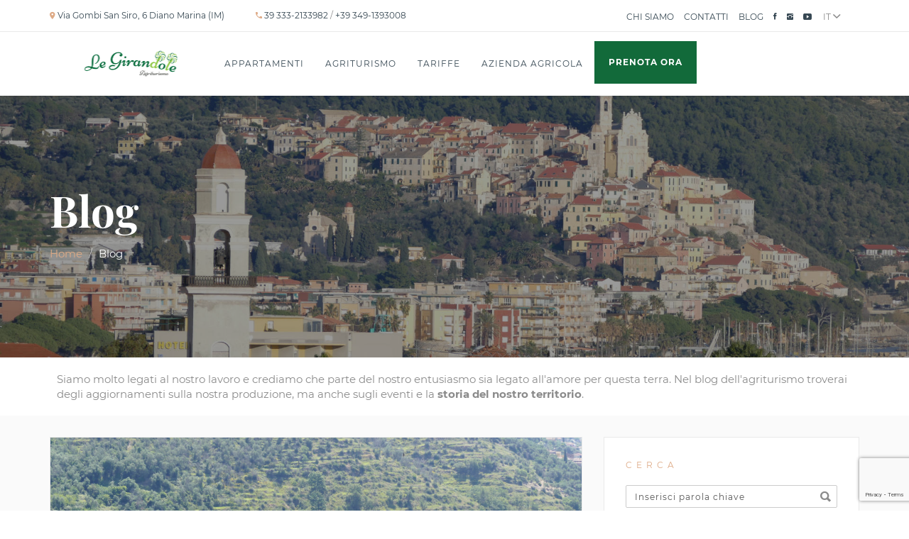

--- FILE ---
content_type: text/html; charset=utf-8
request_url: https://agriturismolegirandole.com/blog/?page=20
body_size: 64850
content:

<!DOCTYPE html>

<html lang="it-IT">

<head>
    <meta charset="utf-8">
    <meta http-equiv="X-UA-Compatible" content="IE=edge">
    <meta name="viewport" content="width=device-width, initial-scale=1">
    <link rel="shortcut icon" href="/assets/img/favicon.ico">
    <link rel="apple-touch-icon" href="/assets/img/favicon.ico">
    <meta property="og:url" content="https://agriturismolegirandole.com/blog/" />
    <meta property="og:type" content="website" />
    <meta property="og:title" content="Il blog dell&#x27;Agriturismo Le Girandole | Agriturismo Le Girandole" />
    <meta property="og:description" content="Dettagli sulla nostra produzione agricola, racconti legati al territorio, interviste e tanto altro. Il nostro blog &#xE8; in continuo aggiornamento!" />
    <meta property="og:image" content="" />
    <link rel="alternate" hreflang="x-default" href="https://agriturismolegirandole.com/">

            <link rel="alternate" hreflang="en" href="https://www.agriturismolegirandole.com/en/blog/">

    <title>Il blog dell&#x27;Agriturismo Le Girandole | Agriturismo Le Girandole</title>
    <meta name="description" content="Dettagli sulla nostra produzione agricola, racconti legati al territorio, interviste e tanto altro. Il nostro blog &#xE8; in continuo aggiornamento!" />
    <link href="/sb/bundle-css.css.v1" rel="stylesheet" />
    <link rel="stylesheet" href="/assets/css/custom_v2.css" />
        <link rel="canonical" href="https://agriturismolegirandole.com/blog/?page=20" />



        <link rel="prev" href="https://agriturismolegirandole.com/blog/?page=19">
        <link rel="next" href="https://agriturismolegirandole.com/blog/?page=21">


    <!-- Matomo -->
    <script>
        var _paq = window._paq = window._paq || [];
        /* tracker methods like "setCustomDimension" should be called before "trackPageView" */
        _paq.push(['trackPageView']);
        _paq.push(['enableLinkTracking']);
        (function () {
            var u = "https://agriturismolegirandole.matomo.cloud/";
            _paq.push(['setTrackerUrl', u + 'matomo.php']);
            _paq.push(['setSiteId', '4']);
            var d = document, g = d.createElement('script'), s = d.getElementsByTagName('script')[0];
            g.async = true; g.src = '//cdn.matomo.cloud/agriturismolegirandole.matomo.cloud/matomo.js'; s.parentNode.insertBefore(g, s);
        })();
    </script>
    <!-- End Matomo Code -->
    <!-- Matomo Tag Manager -->
    <script>
        var _mtm = window._mtm = window._mtm || [];
        _mtm.push({ 'mtm.startTime': (new Date().getTime()), 'event': 'mtm.Start' });
        var d = document, g = d.createElement('script'), s = d.getElementsByTagName('script')[0];
        g.async = true; g.src = 'https://cdn.matomo.cloud/agriturismolegirandole.matomo.cloud/container_5s3UTTEO.js'; s.parentNode.insertBefore(g, s);
    </script>
    <!-- End Matomo Tag Manager -->
    <!-- Load Facebook SDK for JavaScript -->
    <div id="fb-root"></div>
    <script>
        (function (d, s, id) {
            var js, fjs = d.getElementsByTagName(s)[0];
            if (d.getElementById(id)) return;
            js = d.createElement(s); js.id = id;
            js.src = "https://connect.facebook.net/en_US/sdk.js#xfbml=1&version=v3.0";
            fjs.parentNode.insertBefore(js, fjs);
        }(document, 'script', 'facebook-jssdk'));</script>

    <script type='application/ld+json'>
        {
        "@context": "http://www.schema.org",
        "@type": "WebSite",
        "name": "Agriturismo Le Girandole",
        "url": "https://www.agriturismolegirandole.com/"
        }
    </script>
    <script type="application/ld+json">
        {
        "@context": "https://schema.org",
        "@type": "BedAndBreakfast",
        "name": "Agrituriusmo Le Girandole",
        "image": "https://www.agriturismolegirandole.com/assets/img/logo-agriturismo-le-girandole.png",
        "@id": "",
        "url": "https://www.agriturismolegirandole.com/",
        "telephone": "+39 0183-403176",
        "priceRange": "80 - 115 euro",
        "address": {
        "@type": "PostalAddress",
        "streetAddress": "Via Gombi San Siro, 6",
        "addressLocality": "Diano Marina",
        "postalCode": "18013",
        "addressCountry": "IT"
        },
        "geo": {
        "@type": "GeoCoordinates",
        "latitude": 43.9192484,
        "longitude": 8.0830526
        } ,
        "sameAs": [
        "https://www.facebook.com/AgriturismoLeGirandole/",
        "https://www.instagram.com/agriturismolegirandole/"
        ]
        }
    </script>

        <script type="text/javascript">
            var _iub = _iub || [];
            _iub.csConfiguration = { "consentOnContinuedBrowsing": false, "perPurposeConsent": true, "whitelabel": false, "lang": "it", "siteId": 1944406, "cookiePolicyId": 93746384, "banner": { "acceptButtonDisplay": true, "customizeButtonDisplay": true, "acceptButtonColor": "#126a3a", "acceptButtonCaptionColor": "white", "customizeButtonColor": "#DADADA", "customizeButtonCaptionColor": "#4D4D4D", "rejectButtonColor": "#0073CE", "rejectButtonCaptionColor": "white", "position": "float-top-center", "textColor": "black", "backgroundColor": "white" } };
        </script>
        <script type="text/javascript" charset="UTF-8" async src="//cdn.iubenda.com/cs/iubenda_cs.js"></script>

    <meta name="google-site-verification" content="xEQMPl0DQuafTggpb9qqw0DRfgPUySWnvIhY_wVIJJU" />
</head>
<body id="index__page">
    <!-- Back to top button
    ================================================== -->
    <a id="back-to-top" onclick="topFunction()" class="btn btn-top back-to-top" role="button" title="Click to return on the top page" data-toggle="tooltip" data-placement="left">
        <i class="ion-android-arrow-up"></i>
    </a>

    <!-- PRELOADER
    ================================================== -->
    <div id="loader-wrapper">
        <div id="loader"></div>
    </div>
    <input type=hidden id="policyCookieText" value="Se continui ad utilizzare questo sito web, acconsenti all&#x27;utilizzo dei cookie.Se vuoi saperne di pi&amp;ugrave; sull&#x27;utilizzo dei cookie nel sito e leggere come disabilitarne l&#x27;uso, leggi la nostra informativa estesa sull&#x27;uso dei cookie cliccando su &#x27;Dettagli&#x27;." />
    <input type=hidden id="policyCookieLinkPrivacy" value="&lt;a href=&quot;https://www.iubenda.com/privacy-policy/93746384/cookie-policy&quot; class=&quot;iubenda-white iubenda-embed&quot; title=&quot;Cookie Policy &quot;&gt;Cookie Policy&lt;/a&gt;&lt;script type=&quot;text/javascript&quot;&gt;(function (w,d) {var loader = function () {var s = d.createElement(&quot;script&quot;), tag = d.getElementsByTagName(&quot;script&quot;)[0]; s.src=&quot;https://cdn.iubenda.com/iubenda.js&quot;; tag.parentNode.insertBefore(s,tag);}; if(w.addEventListener){w.addEventListener(&quot;load&quot;, loader, false);}else if(w.attachEvent){w.attachEvent(&quot;onload&quot;, loader);}else{w.onload = loader;}})(window, document);&lt;/script&gt;" />
    <input type=hidden id="policyCookieDettagli" value="Dettagli" />
    <input type=hidden id="prevButton" value="precedente" />
    <input type=hidden id="nextButton" value="successiva" />

<!-- Info Section
================================================== -->
<div class="section__info">
    <div class="container">
        <div class="section_info__body">
            <div class="info__column-left">
                <div class="section_info__contact hidden-xs">
                    <p>
                        <i class="icon ion-android-pin"></i> <a href="https://www.google.it/maps/place/Agriturismo+Le+Girandole/@43.9180428,8.0789479,1527m/data=!3m1!1e3!4m8!3m7!1s0x0:0xedd42368ec4fbf05!5m2!4m1!1i2!8m2!3d43.9192315!4d8.0830779" target="_blank">Via Gombi San Siro, 6 Diano Marina (IM)</a>
                    </p>
                </div> <!-- .section_info__contact -->
                <div class="section_info__contact hidden-xs">
                    <p>
                        <i class="icon ion-android-call"></i> <a href="tel:+393332133982">
39 333-2133982
</a>
/ <a href="tel:+393491393008">
+39 349-1393008</a>
                    </p>
                </div> <!-- .section_info__contact -->
            </div> <!-- .info__column-left -->
            <div class="info__column-right">
                <ul class="social__icons">
                    <li class="social-icons__item"><a href="/chi-siamo/">CHI SIAMO</a></li>
                    <li class="social-icons__item"><a href="/contattaci/">CONTATTI</a></li>
                    <li class="social-icons__item"><a href="/blog/">BLOG</a></li>
                    <li class="social-icons__item"><a href="https://www.facebook.com/AgriturismoLeGirandole/" target="_blank" rel="noopener"><i class="icon ion-social-facebook" aria-hidden="true"></i></a></li>
                    <li class="social-icons__item"><a href="https://www.instagram.com/agriturismolegirandole/" target="_blank" rel="noopener"><i class="icon ion-social-instagram" aria-hidden="true"></i></a></li>
                    <li class="social-icons__item"><a href="https://www.youtube.com/channel/UCdJRxZ9uhd5KBh_7Zb1jlAQ" target="_blank" rel="noopener"><i class="icon ion-social-youtube" aria-hidden="true"></i></a></li>
                </ul> <!-- .social__icons -->
                <div class="dropdown lang-menu">
                    <button class="dropdown-toggle" type="button" id="dropdownMenu1" data-toggle="dropdown" aria-haspopup="true" aria-expanded="true">
                            It
                        <i class="icon ion-chevron-down"></i>
                    </button>
                    <ul class="dropdown-menu" aria-labelledby="dropdownMenu1">
                                <li><a href="https://www.agriturismolegirandole.com/en/blog/">EN</a></li>
                                <li><a href="https://www.agriturismolegirandole.com/de/blog/">DE</a></li>
                                <li><a href="/fr/">FR</a></li>
                    </ul>
                </div> <!-- .lang-menu -->
            </div> <!-- .info__column-right -->
        </div> <!-- .section_info__body -->
    </div> <!-- .container -->
</div> <!-- .section__info -->
<!-- Navbar
================================================== -->
<nav class="navbar navbar-default">
    <div class="container">

        <!-- Header -->
        <div class="navbar-header fixHeaderLogo">

            <!-- Collapse toggle -->
            <button type="button" class="navbar-toggle collapsed" data-toggle="collapse" data-target="#navbar__collapse" aria-expanded="false">
                <span class="sr-only">Menu</span>
                <span class="icon-bar"></span>
                <span class="icon-bar"></span>
                <span class="icon-bar"></span>
            </button>

            <!-- Logo -->
            <a class="navbar-brand" href='/'>
                <img src="/assets/img/logo-agriturismo-le-girandole.png" alt="Il logo dell’Agriturismo Le Girandole" title="Il logo dell’Agriturismo Le Girandole di Diano Marina" />
            </a>

        </div> <!-- / .navbar-header -->
        <!-- Links -->
        <div class="collapse navbar-collapse" id="navbar__collapse">
            <ul class="nav navbar-nav navbar-left">
                <li><a href="/appartamenti-vacanze-diano-marina/">Appartamenti</a></li>
                <li><a href="/agriturismo-diano-marina/">Agriturismo</a></li>

                <li><a href="/prezzi-agriturismo/">Tariffe</a></li>
                <li><a href="/azienda-agricola-diano-marina/">Azienda Agricola</a></li>
                <li class="btn-prenota"><a href="https://bbplanner.com/calendario/booking_v2/index.php?id_hotel=7063" rel="noopener">Prenota ora</a></li>
            </ul>
        </div><!-- /.navbar-collapse -->

    </div><!-- /.container -->
</nav>
    

<!-- section header -->
<section class="section__header" id="section__header">
    <div class="container">
        <div class="row">
            <div class="col-sm-12">
                <div class="welcome__content">

                    <h1 class="welcome_content__title">Blog</h1>

                    <!-- Breadcrumbs -->
                    <ol class="breadcrumb">
                        <li><a href="/">Home</a></li>
                        <li class="active">Blog</li>
                    </ol>
                    
                </div> <!-- .welcome__content -->
            </div>
        </div> <!-- / .row -->
    </div> <!-- / .container -->
    <div class="home__bg" style="background-image:url(/media/mywfuwdx/panorama-golfo-dianese-blog.jpg)"></div>
</section> <!-- / .section__header -->
<!-- section about-alt -->
<section class="section__about-alt" style="padding:0px;">
    <div class="container">
        <div class="row">
            <div class="section_about__content">
                <div class="col-md-12">
                    <div class="about__desc">
                        <p class="about_desc__desc"><p>Siamo molto legati al nostro lavoro e crediamo che parte del nostro entusiasmo sia legato all'amore per questa terra. Nel blog dell'agriturismo troverai degli aggiornamenti sulla nostra produzione, ma anche sugli eventi e la <strong>storia del nostro territorio</strong>.</p></p>
                    </div> <!-- / .about__desc -->
                </div>
            </div> <!-- / .section_about__content -->
        </div> <!-- / .row -->
    </div> <!-- / .container -->
</section> <!-- / .section__about -->
<!-- section blog -->
<section class="section__blog">
    <div class="container">
        <div class="row">
            <div class="col-sm-8">
                    <div class="blog__item">
                        <div class="blog-item__img">
                            <a href="/blog/riviera-ponente-cosa-vedere/scoperta-val-prino-dolcedo-lecchiore/">
                                <img src="/media/rhuflskm/panorama-dolcedo.jpg" class="img-responsive" alt="Alla scoperta della Val Prino: da Dolcedo a Lecchiore">
                            </a>
                        </div>
                        <div class="blog-item__content">
                            <div class="blog-item__category">
                                <p><span>Scoprire la Riviera</span></p>
                            </div>
                            <div class="blog-item__title">
                                <a href="/blog/riviera-ponente-cosa-vedere/scoperta-val-prino-dolcedo-lecchiore/">
                                    <h3>Alla scoperta della Val Prino: da Dolcedo a Lecchiore</h3>
                                </a>
                            </div>
                            <div class="divider blog-divider">
                                <hr class="line1">
                                <hr class="line2">
                                <hr class="line1">
                            </div> <!-- / .divider -->
                            <div class="blog-item__date">
                                <p>Dicembre 01, 2020</p>
                            </div>
                            <div class="blog-item__text">
                                Da Dolcedo a Lecchiore: ecco un altro dei nostri viaggi nell&#x2019;entroterra, questa volta alla scoperta della Val Prino!
                            </div> <!-- .blog-item__text -->
                            <div class="blog-item__footer">
                                <div class="footer__item">
                                    <div class="blog-item__link">
                                        <a href="/blog/riviera-ponente-cosa-vedere/scoperta-val-prino-dolcedo-lecchiore/">Scopri >></a>
                                    </div> <!-- .blog-item__link -->
                                </div> <!-- .footer__item -->
                                <div class="footer__item">
                                    <ul class="social__icons">
                                        <li class="social-icons__item">Condividi:</li>
                                        <li class="social-icons__item"><div class="fb-share-button" data-href="/blog/riviera-ponente-cosa-vedere/scoperta-val-prino-dolcedo-lecchiore/" data-layout="button_count"></div></li>
                                    </ul> <!-- .social__icons -->
                                </div> <!-- .footer__item -->
                            </div> <!-- .blog-item__footer -->
                        </div> <!-- / .blog-item__content -->
                    </div> <!-- .blog__item -->
                    <div class="blog__item">
                        <div class="blog-item__img">
                            <a href="/blog/comuni-golfo-dianese/frazioni-villa-faraldi/">
                                <img src="/media/ih3pom1v/riva-faraldi-frazione.jpg" class="img-responsive" alt="Le frazioni di Villa Faraldi">
                            </a>
                        </div>
                        <div class="blog-item__content">
                            <div class="blog-item__category">
                                <p><span>Comuni del Golfo Dianese</span></p>
                            </div>
                            <div class="blog-item__title">
                                <a href="/blog/comuni-golfo-dianese/frazioni-villa-faraldi/">
                                    <h3>Le frazioni di Villa Faraldi</h3>
                                </a>
                            </div>
                            <div class="divider blog-divider">
                                <hr class="line1">
                                <hr class="line2">
                                <hr class="line1">
                            </div> <!-- / .divider -->
                            <div class="blog-item__date">
                                <p>Novembre 21, 2020</p>
                            </div>
                            <div class="blog-item__text">
                                Sono solo tre le frazioni di Villa Faraldi: Deglio, Riva e Tovo Faraldi. In questo articolo ripercorreremo insieme la loro storia!
                            </div> <!-- .blog-item__text -->
                            <div class="blog-item__footer">
                                <div class="footer__item">
                                    <div class="blog-item__link">
                                        <a href="/blog/comuni-golfo-dianese/frazioni-villa-faraldi/">Scopri >></a>
                                    </div> <!-- .blog-item__link -->
                                </div> <!-- .footer__item -->
                                <div class="footer__item">
                                    <ul class="social__icons">
                                        <li class="social-icons__item">Condividi:</li>
                                        <li class="social-icons__item"><div class="fb-share-button" data-href="/blog/comuni-golfo-dianese/frazioni-villa-faraldi/" data-layout="button_count"></div></li>
                                    </ul> <!-- .social__icons -->
                                </div> <!-- .footer__item -->
                            </div> <!-- .blog-item__footer -->
                        </div> <!-- / .blog-item__content -->
                    </div> <!-- .blog__item -->
                    <div class="blog__item">
                        <div class="blog-item__img">
                            <a href="/blog/news/social-network-agriturismo-le-girandole/">
                                <img src="/media/1yvd52kd/account-social-agriturismo-girandole.jpg" class="img-responsive" alt="Non solo blog: ecco dove trovarci sui social">
                            </a>
                        </div>
                        <div class="blog-item__content">
                            <div class="blog-item__category">
                                <p><span>News</span></p>
                            </div>
                            <div class="blog-item__title">
                                <a href="/blog/news/social-network-agriturismo-le-girandole/">
                                    <h3>Non solo blog: ecco dove trovarci sui social</h3>
                                </a>
                            </div>
                            <div class="divider blog-divider">
                                <hr class="line1">
                                <hr class="line2">
                                <hr class="line1">
                            </div> <!-- / .divider -->
                            <div class="blog-item__date">
                                <p>Novembre 14, 2020</p>
                            </div>
                            <div class="blog-item__text">
                                L&#x2019;agriturismo Le Girandole si apre al mondo social. Scoprite come comunicare pi&#xF9; facilmente con noi grazie a Facebook, Instagram e Youtube!
                            </div> <!-- .blog-item__text -->
                            <div class="blog-item__footer">
                                <div class="footer__item">
                                    <div class="blog-item__link">
                                        <a href="/blog/news/social-network-agriturismo-le-girandole/">Scopri >></a>
                                    </div> <!-- .blog-item__link -->
                                </div> <!-- .footer__item -->
                                <div class="footer__item">
                                    <ul class="social__icons">
                                        <li class="social-icons__item">Condividi:</li>
                                        <li class="social-icons__item"><div class="fb-share-button" data-href="/blog/news/social-network-agriturismo-le-girandole/" data-layout="button_count"></div></li>
                                    </ul> <!-- .social__icons -->
                                </div> <!-- .footer__item -->
                            </div> <!-- .blog-item__footer -->
                        </div> <!-- / .blog-item__content -->
                    </div> <!-- .blog__item -->
                    <div class="blog__item">
                        <div class="blog-item__img">
                            <a href="/blog/comuni-golfo-dianese/frazioni-san-bartolomeo-mare/">
                                <img src="/media/m11n1jo2/san-bartolomeo-frazioni.jpg" class="img-responsive" alt="Le frazioni e le borgate di San Bartolomeo al Mare">
                            </a>
                        </div>
                        <div class="blog-item__content">
                            <div class="blog-item__category">
                                <p><span>Comuni del Golfo Dianese</span></p>
                            </div>
                            <div class="blog-item__title">
                                <a href="/blog/comuni-golfo-dianese/frazioni-san-bartolomeo-mare/">
                                    <h3>Le frazioni e le borgate di San Bartolomeo al Mare</h3>
                                </a>
                            </div>
                            <div class="divider blog-divider">
                                <hr class="line1">
                                <hr class="line2">
                                <hr class="line1">
                            </div> <!-- / .divider -->
                            <div class="blog-item__date">
                                <p>Novembre 09, 2020</p>
                            </div>
                            <div class="blog-item__text">
                                Un percorso tra le frazioni e le borgate di San Bartolomeo al Mare, per scoprire l&#x2019;anima pi&#xF9; vera dell&#x2019;entroterra ligure!
                            </div> <!-- .blog-item__text -->
                            <div class="blog-item__footer">
                                <div class="footer__item">
                                    <div class="blog-item__link">
                                        <a href="/blog/comuni-golfo-dianese/frazioni-san-bartolomeo-mare/">Scopri >></a>
                                    </div> <!-- .blog-item__link -->
                                </div> <!-- .footer__item -->
                                <div class="footer__item">
                                    <ul class="social__icons">
                                        <li class="social-icons__item">Condividi:</li>
                                        <li class="social-icons__item"><div class="fb-share-button" data-href="/blog/comuni-golfo-dianese/frazioni-san-bartolomeo-mare/" data-layout="button_count"></div></li>
                                    </ul> <!-- .social__icons -->
                                </div> <!-- .footer__item -->
                            </div> <!-- .blog-item__footer -->
                        </div> <!-- / .blog-item__content -->
                    </div> <!-- .blog__item -->
                <div class="row">
                    <div class="col-sm-8">
                        <nav aria-label="...">
                            <ul class="pager">
                                        <li class="previous">
                                            <a href="/blog/?page=19" rel="prev"><span aria-hidden="true">&larr;</span> Precedente</a>
                                        </li>
                                            <li><a href="/blog/?page=1">1</a><text>&nbsp;</text></li>
                                            <li><a href="/blog/?page=2">2</a><text>&nbsp;</text></li>
                                            <li><a href="/blog/?page=3">3</a><text>&nbsp;</text></li>
                                            <li><a href="/blog/?page=4">4</a><text>&nbsp;</text></li>
                                            <li><a href="/blog/?page=5">5</a><text>&nbsp;</text></li>
                                            <li><a href="/blog/?page=6">6</a><text>&nbsp;</text></li>
                                            <li><a href="/blog/?page=7">7</a><text>&nbsp;</text></li>
                                            <li><a href="/blog/?page=8">8</a><text>&nbsp;</text></li>
                                            <li><a href="/blog/?page=9">9</a><text>&nbsp;</text></li>
                                            <li><a href="/blog/?page=10">10</a><text>&nbsp;</text></li>
                                            <li><a href="/blog/?page=11">11</a><text>&nbsp;</text></li>
                                            <li><a href="/blog/?page=12">12</a><text>&nbsp;</text></li>
                                            <li><a href="/blog/?page=13">13</a><text>&nbsp;</text></li>
                                            <li><a href="/blog/?page=14">14</a><text>&nbsp;</text></li>
                                            <li><a href="/blog/?page=15">15</a><text>&nbsp;</text></li>
                                            <li><a href="/blog/?page=16">16</a><text>&nbsp;</text></li>
                                            <li><a href="/blog/?page=17">17</a><text>&nbsp;</text></li>
                                            <li><a href="/blog/?page=18">18</a><text>&nbsp;</text></li>
                                            <li><a href="/blog/?page=19">19</a><text>&nbsp;</text></li>
                                            <li>20<text>&nbsp;</text></li>
                                            <li><a href="/blog/?page=21">21</a><text>&nbsp;</text></li>
                                            <li><a href="/blog/?page=22">22</a><text>&nbsp;</text></li>
                                            <li><a href="/blog/?page=23">23</a><text>&nbsp;</text></li>
                                            <li><a href="/blog/?page=24">24</a><text>&nbsp;</text></li>
                                            <li><a href="/blog/?page=25">25</a><text>&nbsp;</text></li>
                                            <li><a href="/blog/?page=26">26</a><text>&nbsp;</text></li>
                                            <li><a href="/blog/?page=27">27</a><text>&nbsp;</text></li>
                                            <li><a href="/blog/?page=28">28</a><text>&nbsp;</text></li>
                                        <li class="next">
                                            <a href="/blog/?page=21" rel="next">Successiva <span aria-hidden="true">&rarr;</span></a>
                                        </li>

                            </ul>
                        </nav>
                    </div>
                </div> <!-- / .row -->
            </div>
            <div class="col-sm-4">
                <div class="blog__sidebar">
                    <div class="sidebar__item">
                        <p class="subheading">Cerca</p>
                            <form class="search-form" action="/search" method="get" role="search">
                                <div class="form-group">
                                    <input type="text" id="keyword" name="keywords" class="form-control" placeholder="Inserisci parola chiave">
                                </div>
                                <button type="submit" class="btn btn-search" style="border-color: transparent !important;padding: 0 6px !important;">
                                    <i class="icon ion-search"></i>
                                </button>
                            </form> <!-- .search-form -->
                        <p class="subheading">Categorie</p>
                        <ul class="categories">
                                <li>
                                    <a href="/blog/news/">
                                        News
                                    </a>
                                </li>
                                <li>
                                    <a href="/blog/eventi-riviera-fiori/">
                                        Eventi
                                    </a>
                                </li>
                                <li>
                                    <a href="/blog/comuni-golfo-dianese/">
                                        Comuni del Golfo Dianese
                                    </a>
                                </li>
                                <li>
                                    <a href="/blog/itinerari-trekking/">
                                        Itinerari &amp; Trekking
                                    </a>
                                </li>
                                <li>
                                    <a href="/blog/produzione-agricola-italiana/">
                                        Produzione agricola
                                    </a>
                                </li>
                                <li>
                                    <a href="/blog/storia-golfo-dianese/">
                                        Storia locale
                                    </a>
                                </li>
                                <li>
                                    <a href="/blog/riviera-ponente-cosa-vedere/">
                                        Scoprire la Riviera
                                    </a>
                                </li>
                                <li>
                                    <a href="/blog/borghi-liguria/">
                                        Borghi di Liguria
                                    </a>
                                </li>
                                <li>
                                    <a href="https://www.agriturismolegirandole.com/blog/news/agriturismo-riapertura-pubblico/" title="Covid19">
                                        Covid19
                                    </a>
                                </li>
                        </ul> <!-- .categories -->
                    </div> <!-- .sidebar__item -->
                    <div class="sidebar__item">
                        <iframe src="https://player.twitch.tv/?channel=agriturismolegirandole&amp;parent=www.agriturismolegirandole.com" frameborder="0" allowfullscreen="true" scrolling="no" height="378" width="100%"></iframe>
                    </div>
                    <div class="sidebar__item">
                        <p class="subheading">Ultimi Posts</p>
                        <ul class="recent__posts">
                                <li>
                                    <a href="/blog/produzione-agricola-italiana/coltivazione-carciofi-azienda-agricola/" class="post__title">
                                        <h5 class="post__title">La coltivazione dei Carciofi nella nostra Azienda Agricola</h5>
                                        <p class="post__desc">
Scopri come coltiviamo il carciofo spinoso d&#x2019;Albenga nella nostra azienda agricola a Diano Marina: t ...

                                        </p>
                                        <p class="post__info"><i class="ion ion-android-calendar"></i> Novembre 24, 2025</p>
                                    </a>
                                </li>
                                <li>
                                    <a href="/blog/produzione-agricola-italiana/basilico-genovese-dop-eccellenza-ligure/" class="post__title">
                                        <h5 class="post__title">Il Basilico Genovese DoP: un&#x27;eccellenza ligure</h5>
                                        <p class="post__desc">
Il Basilico Genovese Dop, storicamente detto di Pr&#xE0;, &#xE8; uno dei simboli pi&#xF9; riconosciuti della Liguri ...

                                        </p>
                                        <p class="post__info"><i class="ion ion-android-calendar"></i> Novembre 09, 2025</p>
                                    </a>
                                </li>
                                <li>
                                    <a href="/blog/riviera-ponente-cosa-vedere/forte-santa-tecla-sanremo/" class="post__title">
                                        <h5 class="post__title">Visita il Forte di Santa Tecla di Sanremo: Storia, Mostre e Informazioni</h5>
                                        <p class="post__desc">
Dal Settecento a oggi, il Forte di Santa Tecla racconta Sanremo. Storia, viste mozzafiato e consigli ...

                                        </p>
                                        <p class="post__info"><i class="ion ion-android-calendar"></i> Settembre 22, 2025</p>
                                    </a>
                                </li>
                                <li>
                                    <a href="/blog/borghi-liguria/eze-village-cosa-vedere/" class="post__title">
                                        <h5 class="post__title">Cosa Fare e Cosa Vedere a &#xC8;ze Village: il Borgo Medievale Pi&#xF9; Affascinante della Costa Azzurra</h5>
                                        <p class="post__desc">
Scopri cosa vedere a &#xC8;ze Village, il borgo medievale tra Nizza e Monaco. Una gita perfetta tra panor ...

                                        </p>
                                        <p class="post__info"><i class="ion ion-android-calendar"></i> Settembre 07, 2025</p>
                                    </a>
                                </li>
                                <li>
                                    <a href="/blog/riviera-ponente-cosa-vedere/pista-ciclabile-imperia/" class="post__title">
                                        <h5 class="post__title">La pista ciclabile di Imperia: un suggestivo percorso vista mare</h5>
                                        <p class="post__desc">
Scopri percorso e informazioni aggiornate sulla pista ciclabile di Imperia, che da Borgo Prino va fi ...

                                        </p>
                                        <p class="post__info"><i class="ion ion-android-calendar"></i> Maggio 09, 2025</p>
                                    </a>
                                </li>

                        </ul>
                    </div> <!-- .sidebar__item -->
                    <div class="similar__rooms">
                        <p class="subheading">ALTRI APPARTAMENTI</p>
                        <ul class="similar-rooms__list">
                                    <li class="list__item">
                                        <a href="/appartamenti-vacanze-diano-marina/monolocale-vacanze-edera/">
                                            <figure class="list_item__body">
                                                <img src="/media/d1hlkimt/cucina-appartamento-edera.jpg" class="img-responsive" alt="Appartamento Edera">
                                                <figcaption>
                                                    <h3>Appartamento Edera</h3>
                                                </figcaption>
                                            </figure> <!-- / .list_item__body -->
                                        </a>
                                    </li> <!-- .list__item -->
                                    <li class="list__item">
                                        <a href="/appartamenti-vacanze-diano-marina/bilocale-vacanze-non-ti-scordar-di-me/">
                                            <figure class="list_item__body">
                                                <img src="/media/exqphgnz/bagno-appartamento-non-ti-scordar-di-me.jpg" class="img-responsive" alt="Appartamento Non ti scordar di me">
                                                <figcaption>
                                                    <h3>Appartamento Non ti scordar di me</h3>
                                                </figcaption>
                                            </figure> <!-- / .list_item__body -->
                                        </a>
                                    </li> <!-- .list__item -->
                                    <li class="list__item">
                                        <a href="/appartamenti-vacanze-diano-marina/trilocale-vacanze-gelsomino/">
                                            <figure class="list_item__body">
                                                <img src="/media/y50bu243/camera-letto-doppia-appartamento-gelsomino.jpg" class="img-responsive" alt="Appartamento Gelsomino">
                                                <figcaption>
                                                    <h3>Appartamento Gelsomino</h3>
                                                </figcaption>
                                            </figure> <!-- / .list_item__body -->
                                        </a>
                                    </li> <!-- .list__item -->
                                    <li class="list__item">
                                        <a href="/appartamenti-vacanze-diano-marina/trilocale-vacanze-ginestra/">
                                            <figure class="list_item__body">
                                                <img src="/media/ghshilm4/cucina-appartamento-ginestra.jpg" class="img-responsive" alt="Appartamento Ginestra">
                                                <figcaption>
                                                    <h3>Appartamento Ginestra</h3>
                                                </figcaption>
                                            </figure> <!-- / .list_item__body -->
                                        </a>
                                    </li> <!-- .list__item -->
                                    <li class="list__item">
                                        <a href="/appartamenti-vacanze-diano-marina/trilocale-vacanze-vecchio-frantoio/">
                                            <figure class="list_item__body">
                                                <img src="/media/hj3l3c2c/cucina-appartamento-vecchio-frantoio.jpg" class="img-responsive" alt="Appartamento Il Vecchio Frantoio">
                                                <figcaption>
                                                    <h3>Appartamento Il Vecchio Frantoio</h3>
                                                </figcaption>
                                            </figure> <!-- / .list_item__body -->
                                        </a>
                                    </li> <!-- .list__item -->
                        </ul> <!-- .similar-rooms__list -->
                    </div> <!-- .similar__rooms -->
                </div> <!-- .blog__sidebar -->
            </div>
        </div> <!-- / .row -->

    </div> <!-- / .container -->
</section> <!-- / .section reservation -->


<!-- section Contacts -->
<section class="section__contacts">
    <div class="container">
        <div class="row">
            <div class="col-sm-12">
                <h2 class="section__title"><strong>Contattaci</strong></h2>
                <div class="divider">
                    <hr class="line1">
                    <hr class="line2">
                    <hr class="line1">
                </div> <!-- / .divider -->
            </div>
        </div> <!-- / .row -->
    </div> <!-- / .container -->
    <div class="section_row">
        <div id="map"></div>
    </div> <!-- / .section_row -->
    <div class="container">
        <div class="row">
            <div class="col-sm-5">
                <div class="contacts__info">
                    <p class="contacts_info__title">Informazioni</p>
                    <ul class="contacts_info__content">
                        <li>
                            <i class="icon ion-android-pin"></i>
                            <div class="contact-info-content">
                                <div class="title">Indirizzo</div>
                                <div class="description"><a href="https://www.google.it/maps/place/Agriturismo+Le+Girandole/@43.9180428,8.0789479,1527m/data=!3m1!1e3!4m8!3m7!1s0x0:0xedd42368ec4fbf05!5m2!4m1!1i2!8m2!3d43.9192315!4d8.0830779" target="_blank">Via Gombi San Siro, 6 Diano Marina (IM)</a></div>
                            </div>
                        </li>
                        <li>
                            <i class="icon ion-android-call"></i>
                            <div class="contact-info-content">
                                <div class="title">Telefono</div>
                                <div class="description">
                                    <a href="tel:+393332133982">
39 333-2133982
</a>
/ <a href="tel:+393491393008">
+39 349-1393008</a>
                                </div>
                            </div>
                        </li>
                        <li>
                            <i class="icon ion-android-mail"></i>
                            <div class="contact-info-content">
                                <div class="title">Email</div>
                                <div class="description"><a href="mailto:info@agriturismolegirandole.com" title="info@agriturismolegirandole.com" alt="info@agriturismolegirandole.com">info@agriturismolegirandole.com</a></div>
                            </div>
                        </li>
                    </ul> <!-- .contacts_info__content -->
                </div> <!-- / .contacts__info -->
                <p class="subheading">Inserisci i dati per contattarci</p>
            </div>
            <div class="col-sm-7">
                <div class="section-contacts__form_body">

                    <p class="section-contacts__title">Contattaci</p>

                    <div id="formDiv">
                        <!-- Form -->

<script src="https://www.google.com/recaptcha/api.js?render=6LcFQc8UAAAAAEuQU12NMHUOX1X5yVNXJVHVcS8w"></script>
<script>
    grecaptcha.ready(function () {
        grecaptcha.execute('6LcFQc8UAAAAAEuQU12NMHUOX1X5yVNXJVHVcS8w', { action: 'contact_us' }).then(function (token) {
            $("#GoogleCaptchaToken").val(token);
        });
    });
</script>

<div id="formOuter">

    <span style="color:red; font-weight:bold;font-size: 18px;">
        <label id="lblError" />
    </span>
    <span style="color:green; font-weight:bold;font-size: 18px;">
        <label id="lblSuccess" />
    </span>
    <form id="contactForm" method="post" enctype="multipart/form-data" novalidate data-ajax="true" action="/umbraco/surface/contactform/Submit">
        <div class="validation-summary-valid" data-valmsg-summary="true"><ul><li style="display:none"></li>
</ul></div>
        <!-- Email -->
        <div class="form-group">
            <label class="sr-only" for="Email">Inserisci la tua email</label>
            <input class="form-control" placeholder="Inserisci la tua email" id="txtEmail" required type="email" data-val="true" data-val-email="Il campo Email non &#xE8; un indirizzo di posta elettronica valido." data-val-required="Il campo Email &#xE8; obbligatorio." name="Email" value="" />
            <span class="help-block"></span>
        </div>

        <!-- Name -->
        <div class="form-group">
            <label class="sr-only" for="Name">Inserisci il tuo nome (min. 5 max 20 caratteri)</label>
            <input minlength="5" maxlength="20" class="form-control" placeholder="Inserisci il tuo nome (min. 5 max 20 caratteri)" id="txtName" required type="text" data-val="true" data-val-length="Il campo Nome deve essere una stringa con lunghezza minima 5 e lunghezza massima 20." data-val-length-max="20" data-val-length-min="5" data-val-required="Il campo Nome &#xE8; obbligatorio." name="Name" value="" />
            <span class="help-block"></span>
        </div>

        <!-- Message -->
        <div class="form-group">
            <label class="sr-only" for="Message">Inserisci il tuo messaggio</label>
            <textarea class="form-control" rows="6" placeholder="Inserisci il tuo messaggio" id="txtMessage" required data-val="true" data-val-required="Il campo Message &#xE8; obbligatorio." name="Message">
</textarea>
            <span class="help-block"></span>
        </div>
        <div class="form-group">
            <input data-val="true" data-val-required="The PrivacyChecked field is required." id="PrivacyChecked" name="PrivacyChecked" type="checkbox" value="true" /> ACCETTO TERMINI E CONDIZIONI DELLA <u><a href="https://www.iubenda.com/privacy-policy/93746384" class="iubenda-white iubenda-embed" title="Privacy Policy ">Privacy Policy</a><script type="text/javascript">(function (w,d) {var loader = function () {var s = d.createElement("script"), tag = d.getElementsByTagName("script")[0]; s.src="https://cdn.iubenda.com/iubenda.js"; tag.parentNode.insertBefore(s,tag);}; if(w.addEventListener){w.addEventListener("load", loader, false);}else if(w.attachEvent){w.attachEvent("onload", loader);}else{w.onload = loader;}})(window, document);</script></u>
        </div>
        <!-- Note -->
        <div class="form-group">
            <small class="text-muted">
                * i campi sono obbligatori
            </small>
        </div>
        <input data-val="true" data-val-required="The GoogleCaptchaToken field is required." id="GoogleCaptchaToken" name="GoogleCaptchaToken" type="hidden">
        <button class="use-ajax" onclick="ContactFormSubmit()">Submit</button>
    <input name="__RequestVerificationToken" type="hidden" value="CfDJ8IyOxVwhfDRLh7zlXw7aJ7NywscpQtMK6bUVQYA5aIj18MURW6faXU4ll1Azmj7wrOKCGwu1Gm3Wac61zqTHOvWpTHpL5VN-fUoxZwb8bja11X6fuek5qNvPLI9o5eWph3UarpLvURxcczHk4_PmSLc" /><input name="PrivacyChecked" type="hidden" value="false" /></form>

    <script type="text/javascript">
        function ContactFormSubmit() {
            event.preventDefault();
            event.stopImmediatePropagation();
            //Set the URL.
            var url = $("#contactForm").attr("action");

            //Add the Field values to FormData object.
            var formData = new FormData();

            formData.append("Email", $("#txtEmail").val());
            formData.append("Name", $("#txtName").val());
            formData.append("Message", $("#txtMessage").val());
            formData.append("PrivacyChecked", $("#PrivacyChecked").val());
            formData.append("GoogleCaptchaToken", $("#GoogleCaptchaToken").val());

            $.ajax({
                beforeSend: function (xhr) {
                    xhr.setRequestHeader("RequestVerificationToken",
                        $('input:hidden[name="__RequestVerificationToken"]').val());
                },
                type: 'POST',
                url: url,
                data: formData,
                processData: false,
                contentType: false
            }).done(function (response) {
                console.log(response);
                if (response.status === "success") {
                    $("#lblSuccess").html(response.errorMessage);
                    $("#lblError").html("");
                    $("#txtEmail").val('');
                    $("#txtName").val('');
                    $("#txtMessage").val('');
                    $("#PrivacyChecked").removeAttr('checked');
                    $("#contactForm").hide();
                }else{
                    $("#lblSuccess").html("");
                    $("#lblError").html(response.errorMessage);
                }
            });
        }
    </script>

</div>                    </div>

                </div> <!-- / .secction-contacts__form_body -->
            </div>
        </div> <!-- / .row -->
    </div> <!-- / .container -->
</section> <!-- / .section__contacts --><!-- section Events -->
<section class="section__events">
    <div class="container">
        <div class="row">
            <div class="col-sm-12">
                <h2 class="section__title">GLI APPROFONDIMENTI DEL <strong>BLOG</strong></h2>
                <div class="divider">
                    <hr class="line1">
                    <hr class="line2">
                    <hr class="line1">
                </div> <!-- / .divider -->
                <p class="section__subtitle">
                    Le categorie del Blog<br />
                        <a href="/blog/news/" class="btn btn-default" style="padding:10px;font-size:11px;">
                            News
                        </a>
                        <a href="/blog/eventi-riviera-fiori/" class="btn btn-default" style="padding:10px;font-size:11px;">
                            Eventi
                        </a>
                        <a href="/blog/comuni-golfo-dianese/" class="btn btn-default" style="padding:10px;font-size:11px;">
                            Comuni del Golfo Dianese
                        </a>
                        <a href="/blog/itinerari-trekking/" class="btn btn-default" style="padding:10px;font-size:11px;">
                            Itinerari &amp; Trekking
                        </a>
                        <a href="/blog/produzione-agricola-italiana/" class="btn btn-default" style="padding:10px;font-size:11px;">
                            Produzione agricola
                        </a>
                        <a href="/blog/storia-golfo-dianese/" class="btn btn-default" style="padding:10px;font-size:11px;">
                            Storia locale
                        </a>
                        <a href="/blog/riviera-ponente-cosa-vedere/" class="btn btn-default" style="padding:10px;font-size:11px;">
                            Scoprire la Riviera
                        </a>
                        <a href="/blog/borghi-liguria/" class="btn btn-default" style="padding:10px;font-size:11px;">
                            Borghi di Liguria
                        </a>
                </p>
</div>
        </div> <!-- / .row -->
    </div> <!-- / .container -->
    <div class="container-fluid">
        <div class="row">
            <div class="col-xs-12 hidden-xs col-sm-6 col-md-6 col-lg-3 col-lg-push-9">
                <div class="news__title">
                    <div>Blog</div>
                </div>
            </div>
            <div class="col-xs-12 col-sm-6 col-md-6 col-lg-3 col-lg-pull-3">
                <div class="events__item">
                    <div class="events-item__img">
                        <img src="/media/vqnhtfrr/copertina-articolo-coltivazione-carciofi.jpg" class="img-responsive" alt="La coltivazione dei Carciofi nella nostra Azienda Agricola">
                    </div>
                    <div class="events-item__body">
                        <div class="events-item__header">
                            <div class="events-item__date">
                                <p class="item_date__nbr">24</p>
                                <p class="item_date__mounth">Novembre</p>
                            </div> <!-- .events-item__date -->
                            <div class="events-item__content">
                                <div class="events-item__title">
                                    <h3>La coltivazione dei Carciofi nella nostra Azienda Agricola</h3>
                                </div>
                                <div class="events-item__info">
                                    <ul class="item-info__list">
                                        <li class="info-list__item"></li>
                                        <li class="info-list__item"></li>
                                    </ul> <!-- .item-info__list -->
                                </div>
                            </div> <!-- .events-item__content -->
                        </div> <!-- .events-item__header -->
                        <div class="events-item__text">
Scopri come coltiviamo il carciofo spinoso d&#x2019;Albenga nella nostra azienda agricola a Diano Marina: t ...
                        </div> <!-- .events-item__text -->
                        <div class="events-item__link">
                            <a href="/blog/produzione-agricola-italiana/coltivazione-carciofi-azienda-agricola/">Scopri ➔</a>
                        </div> <!-- .events-item__link -->
                    </div> <!-- / .events-item__body -->
                </div> <!-- .events__item -->
            </div>
            <div class="col-xs-12 col-sm-6 col-md-6 col-lg-3 col-lg-pull-3">
                <div class="events__item">
                    <div class="events-item__img">
                        <img src="/media/luigbte5/coltivazione-basilico-serra.jpg" class="img-responsive" alt="Il Basilico Genovese DoP: un&#x27;eccellenza ligure">
                    </div>
                    <div class="events-item__body">
                        <div class="events-item__header">
                            <div class="events-item__date">
                                <p class="item_date__nbr">09</p>
                                <p class="item_date__mounth">Novembre</p>
                            </div> <!-- .events-item__date -->
                            <div class="events-item__content">
                                <div class="events-item__title">
                                    <h3>Il Basilico Genovese DoP: un&#x27;eccellenza ligure</h3>
                                </div>
                                <div class="events-item__info">
                                    <ul class="item-info__list">
                                        <li class="info-list__item"></li>
                                        <li class="info-list__item"></li>
                                    </ul> <!-- .item-info__list -->
                                </div>
                            </div> <!-- .events-item__content -->
                        </div> <!-- .events-item__header -->
                        <div class="events-item__text">
Il Basilico Genovese Dop, storicamente detto di Pr&#xE0;, &#xE8; uno dei simboli pi&#xF9; riconosciuti della Liguri ...
                        </div> <!-- .events-item__text -->
                        <div class="events-item__link">
                            <a href="/blog/produzione-agricola-italiana/basilico-genovese-dop-eccellenza-ligure/">Scopri ➔</a>
                        </div> <!-- .events-item__link -->
                    </div> <!-- / .events-item__body -->
                </div> <!-- .events__item -->
            </div>
            <div class="col-xs-12 col-sm-6 col-md-6 col-lg-3 col-lg-pull-3">
                <div class="events__item">
                    <div class="events-item__img">
                        <img src="/media/otkjvgaj/struttura-forte.jpg" class="img-responsive" alt="Visita il Forte di Santa Tecla di Sanremo: Storia, Mostre e Informazioni">
                    </div>
                    <div class="events-item__body">
                        <div class="events-item__header">
                            <div class="events-item__date">
                                <p class="item_date__nbr">22</p>
                                <p class="item_date__mounth">Settembre</p>
                            </div> <!-- .events-item__date -->
                            <div class="events-item__content">
                                <div class="events-item__title">
                                    <h3>Visita il Forte di Santa Tecla di Sanremo: Storia, Mostre e Informazioni</h3>
                                </div>
                                <div class="events-item__info">
                                    <ul class="item-info__list">
                                        <li class="info-list__item"></li>
                                        <li class="info-list__item"></li>
                                    </ul> <!-- .item-info__list -->
                                </div>
                            </div> <!-- .events-item__content -->
                        </div> <!-- .events-item__header -->
                        <div class="events-item__text">
Dal Settecento a oggi, il Forte di Santa Tecla racconta Sanremo. Storia, viste mozzafiato e consigli ...
                        </div> <!-- .events-item__text -->
                        <div class="events-item__link">
                            <a href="/blog/riviera-ponente-cosa-vedere/forte-santa-tecla-sanremo/">Scopri ➔</a>
                        </div> <!-- .events-item__link -->
                    </div> <!-- / .events-item__body -->
                </div> <!-- .events__item -->
            </div>
        </div> <!-- / .row -->
    </div> <!-- / .container -->
</section> <!-- / .section__events -->
<footer class="section__footer">
    <div class="container">
        <div class="footer__body">
            <div class="row">
                <div class="col-xs-12 col-sm-3 col-md-3">
                    <div class="footer__item">
                        <p class="newsletter__subtitle">
                            Azienda Agricola Capra Nives<br />
                                Via Gombi San Siro 33<br />
                                18013 Diano Marina (IM)<br />
                                P.I. IT00654800085
                                CIN: IT008027B59RA44BZZ
                                CIR: 008027-AGR-0003
                        </p>
                    </div> <!-- .footer__item -->
                    <div class="footer__item">
                        <a href="/"><img src="/assets/img/logo-agriturismo-le-girandole.png" alt="Il logo dell’Agriturismo Le Girandole" title="Il logo dell’Agriturismo Le Girandole di Diano Marina" width="50%" /></a>
                        <ul class="social__icons" style="text-align: left;">
                            <li class="social-icons__item"><a href="https://www.facebook.com/AgriturismoLeGirandole/" target="_blank" rel="noopener"><i class="icon ion-social-facebook" aria-hidden="true"></i></a></li>
                            <li class="social-icons__item"><a href="https://www.instagram.com/agriturismolegirandole/" target="_blank" rel="noopener"><i class="icon ion-social-instagram" aria-hidden="true"></i></a></li>
                            <li class="social-icons__item"><a href="https://www.youtube.com/channel/UCdJRxZ9uhd5KBh_7Zb1jlAQ" target="_blank" rel="noopener"><i class="icon ion-social-youtube" aria-hidden="true"></i></a></li>
                        </ul> <!-- .social__icons -->
                    </div> <!-- .footer__item -->
                </div>
                <div class="col-xs-12 col-sm-3 col-md-3"><div class="footer__item"><ul class="footer__links">
                            <li><a href="/appartamenti-vacanze-diano-marina/">Appartamenti</a></li>
                            <li><a href="/appartamenti-vacanze-diano-marina/monolocale-vacanze-edera/">Monolocale Edera</a></li>
                            <li><a href="/appartamenti-vacanze-diano-marina/bilocale-vacanze-non-ti-scordar-di-me/">Bilocale Non ti scordar di me</a></li>
<li><a href="/appartamenti-vacanze-diano-marina/trilocale-vacanze-vecchio-frantoio/">TRILOCALE VECCHIO FRANTOIO</a></li>
                            <li><a href="/appartamenti-vacanze-diano-marina/trilocale-vacanze-gelsomino/">Trilocale Gelsomino</a></li>
                            <li><a href="/appartamenti-vacanze-diano-marina/trilocale-vacanze-ginestra/">Trilocale Ginestra</a></li>
                            <li><a href="/prezzi-agriturismo/">Prezzi</a></li></ul></div></div>
                
                <div class="col-xs-12 col-sm-3 col-md-3">
                    <div class="footer__item">
                        <ul class="footer__links">
                            <li><a href="/chi-siamo/">Chi siamo</a></li>
                            <li><a href="/azienda-agricola-diano-marina/">Azienda agricola</a></li>
                            <li><a href="/virtual-tour/">Virtual Tour</a></li>
                            <li><a href="/blog/">Blog</a></li>
                            <li><a href="/golfo-dianese/">GOLFO DIANESE</a></li>
                            <li><a href="/blog/comuni-golfo-dianese/">Comuni e frazioni</a></li>
                        </ul> <!-- .footer__links -->
                    </div>
                </div>
                <div class="col-xs-12 col-sm-3 col-md-3">
                    <div class="footer__item">
                        <ul class="footer__links">
                            <li><a href="/blog/news/">News</a></li>
                            <li><a href="/blog/eventi-riviera-fiori/">Eventi</a></li>
                            <li><a href="/blog/borghi-liguria/">Borghi di Liguria</a></li>
                            <li><a href="/privacy-policy/">Privacy Policy</a></li>
                            <li><a href="/sitemap/">Mappa del sito</a></li>
<li><a href="/webcam-diano-marina/">WEBCAM </a></li>
                        </ul> <!-- .footer__links -->
                    </div> <!-- .footer__item -->
                </div>
               
            </div> <!-- / .row -->
        </div> <!-- / .footer__body -->
        <div class="footer__copyright">
            <div class="row">
                <div class="col-xs-12">
                    <hr>
                    <p class="footer_copyright__text"><p><a rel="license noopener" href="https://creativecommons.org/licenses/by-nc-nd/4.0/deed.it" target="_blank"><img style="border-width: 0;" src="https://licensebuttons.net/l/by-nc-nd/4.0/80x15.png" alt="Licenza Creative Commons" title="Il logo della nostra licenza Creative Commons" /></a><br /><a rel="license" href="https://creativecommons.org/licenses/by-nc-nd/4.0/deed.it"></a></p></p>
                </div>
            </div> <!-- / .row -->
        </div> <!-- / .footer__copyright -->

    </div> <!-- / .container -->
</footer> <!-- .section__footer -->
    <!-- JS Global -->
    <script src="/sb/bundle-js.js.v1"></script>

    <!-- Google Maps -->
    <script src="https://maps.googleapis.com/maps/api/js?key=AIzaSyD00tfQ-myhWEdHL4DTPupONhN8KnxGyUc&amp;callback=initMap"></script><!-- Google Maps-->
</body>
</html>


--- FILE ---
content_type: text/html; charset=utf-8
request_url: https://www.google.com/recaptcha/api2/anchor?ar=1&k=6LcFQc8UAAAAAEuQU12NMHUOX1X5yVNXJVHVcS8w&co=aHR0cHM6Ly9hZ3JpdHVyaXNtb2xlZ2lyYW5kb2xlLmNvbTo0NDM.&hl=en&v=7gg7H51Q-naNfhmCP3_R47ho&size=invisible&anchor-ms=20000&execute-ms=30000&cb=afag9pd76hks
body_size: 48104
content:
<!DOCTYPE HTML><html dir="ltr" lang="en"><head><meta http-equiv="Content-Type" content="text/html; charset=UTF-8">
<meta http-equiv="X-UA-Compatible" content="IE=edge">
<title>reCAPTCHA</title>
<style type="text/css">
/* cyrillic-ext */
@font-face {
  font-family: 'Roboto';
  font-style: normal;
  font-weight: 400;
  font-stretch: 100%;
  src: url(//fonts.gstatic.com/s/roboto/v48/KFO7CnqEu92Fr1ME7kSn66aGLdTylUAMa3GUBHMdazTgWw.woff2) format('woff2');
  unicode-range: U+0460-052F, U+1C80-1C8A, U+20B4, U+2DE0-2DFF, U+A640-A69F, U+FE2E-FE2F;
}
/* cyrillic */
@font-face {
  font-family: 'Roboto';
  font-style: normal;
  font-weight: 400;
  font-stretch: 100%;
  src: url(//fonts.gstatic.com/s/roboto/v48/KFO7CnqEu92Fr1ME7kSn66aGLdTylUAMa3iUBHMdazTgWw.woff2) format('woff2');
  unicode-range: U+0301, U+0400-045F, U+0490-0491, U+04B0-04B1, U+2116;
}
/* greek-ext */
@font-face {
  font-family: 'Roboto';
  font-style: normal;
  font-weight: 400;
  font-stretch: 100%;
  src: url(//fonts.gstatic.com/s/roboto/v48/KFO7CnqEu92Fr1ME7kSn66aGLdTylUAMa3CUBHMdazTgWw.woff2) format('woff2');
  unicode-range: U+1F00-1FFF;
}
/* greek */
@font-face {
  font-family: 'Roboto';
  font-style: normal;
  font-weight: 400;
  font-stretch: 100%;
  src: url(//fonts.gstatic.com/s/roboto/v48/KFO7CnqEu92Fr1ME7kSn66aGLdTylUAMa3-UBHMdazTgWw.woff2) format('woff2');
  unicode-range: U+0370-0377, U+037A-037F, U+0384-038A, U+038C, U+038E-03A1, U+03A3-03FF;
}
/* math */
@font-face {
  font-family: 'Roboto';
  font-style: normal;
  font-weight: 400;
  font-stretch: 100%;
  src: url(//fonts.gstatic.com/s/roboto/v48/KFO7CnqEu92Fr1ME7kSn66aGLdTylUAMawCUBHMdazTgWw.woff2) format('woff2');
  unicode-range: U+0302-0303, U+0305, U+0307-0308, U+0310, U+0312, U+0315, U+031A, U+0326-0327, U+032C, U+032F-0330, U+0332-0333, U+0338, U+033A, U+0346, U+034D, U+0391-03A1, U+03A3-03A9, U+03B1-03C9, U+03D1, U+03D5-03D6, U+03F0-03F1, U+03F4-03F5, U+2016-2017, U+2034-2038, U+203C, U+2040, U+2043, U+2047, U+2050, U+2057, U+205F, U+2070-2071, U+2074-208E, U+2090-209C, U+20D0-20DC, U+20E1, U+20E5-20EF, U+2100-2112, U+2114-2115, U+2117-2121, U+2123-214F, U+2190, U+2192, U+2194-21AE, U+21B0-21E5, U+21F1-21F2, U+21F4-2211, U+2213-2214, U+2216-22FF, U+2308-230B, U+2310, U+2319, U+231C-2321, U+2336-237A, U+237C, U+2395, U+239B-23B7, U+23D0, U+23DC-23E1, U+2474-2475, U+25AF, U+25B3, U+25B7, U+25BD, U+25C1, U+25CA, U+25CC, U+25FB, U+266D-266F, U+27C0-27FF, U+2900-2AFF, U+2B0E-2B11, U+2B30-2B4C, U+2BFE, U+3030, U+FF5B, U+FF5D, U+1D400-1D7FF, U+1EE00-1EEFF;
}
/* symbols */
@font-face {
  font-family: 'Roboto';
  font-style: normal;
  font-weight: 400;
  font-stretch: 100%;
  src: url(//fonts.gstatic.com/s/roboto/v48/KFO7CnqEu92Fr1ME7kSn66aGLdTylUAMaxKUBHMdazTgWw.woff2) format('woff2');
  unicode-range: U+0001-000C, U+000E-001F, U+007F-009F, U+20DD-20E0, U+20E2-20E4, U+2150-218F, U+2190, U+2192, U+2194-2199, U+21AF, U+21E6-21F0, U+21F3, U+2218-2219, U+2299, U+22C4-22C6, U+2300-243F, U+2440-244A, U+2460-24FF, U+25A0-27BF, U+2800-28FF, U+2921-2922, U+2981, U+29BF, U+29EB, U+2B00-2BFF, U+4DC0-4DFF, U+FFF9-FFFB, U+10140-1018E, U+10190-1019C, U+101A0, U+101D0-101FD, U+102E0-102FB, U+10E60-10E7E, U+1D2C0-1D2D3, U+1D2E0-1D37F, U+1F000-1F0FF, U+1F100-1F1AD, U+1F1E6-1F1FF, U+1F30D-1F30F, U+1F315, U+1F31C, U+1F31E, U+1F320-1F32C, U+1F336, U+1F378, U+1F37D, U+1F382, U+1F393-1F39F, U+1F3A7-1F3A8, U+1F3AC-1F3AF, U+1F3C2, U+1F3C4-1F3C6, U+1F3CA-1F3CE, U+1F3D4-1F3E0, U+1F3ED, U+1F3F1-1F3F3, U+1F3F5-1F3F7, U+1F408, U+1F415, U+1F41F, U+1F426, U+1F43F, U+1F441-1F442, U+1F444, U+1F446-1F449, U+1F44C-1F44E, U+1F453, U+1F46A, U+1F47D, U+1F4A3, U+1F4B0, U+1F4B3, U+1F4B9, U+1F4BB, U+1F4BF, U+1F4C8-1F4CB, U+1F4D6, U+1F4DA, U+1F4DF, U+1F4E3-1F4E6, U+1F4EA-1F4ED, U+1F4F7, U+1F4F9-1F4FB, U+1F4FD-1F4FE, U+1F503, U+1F507-1F50B, U+1F50D, U+1F512-1F513, U+1F53E-1F54A, U+1F54F-1F5FA, U+1F610, U+1F650-1F67F, U+1F687, U+1F68D, U+1F691, U+1F694, U+1F698, U+1F6AD, U+1F6B2, U+1F6B9-1F6BA, U+1F6BC, U+1F6C6-1F6CF, U+1F6D3-1F6D7, U+1F6E0-1F6EA, U+1F6F0-1F6F3, U+1F6F7-1F6FC, U+1F700-1F7FF, U+1F800-1F80B, U+1F810-1F847, U+1F850-1F859, U+1F860-1F887, U+1F890-1F8AD, U+1F8B0-1F8BB, U+1F8C0-1F8C1, U+1F900-1F90B, U+1F93B, U+1F946, U+1F984, U+1F996, U+1F9E9, U+1FA00-1FA6F, U+1FA70-1FA7C, U+1FA80-1FA89, U+1FA8F-1FAC6, U+1FACE-1FADC, U+1FADF-1FAE9, U+1FAF0-1FAF8, U+1FB00-1FBFF;
}
/* vietnamese */
@font-face {
  font-family: 'Roboto';
  font-style: normal;
  font-weight: 400;
  font-stretch: 100%;
  src: url(//fonts.gstatic.com/s/roboto/v48/KFO7CnqEu92Fr1ME7kSn66aGLdTylUAMa3OUBHMdazTgWw.woff2) format('woff2');
  unicode-range: U+0102-0103, U+0110-0111, U+0128-0129, U+0168-0169, U+01A0-01A1, U+01AF-01B0, U+0300-0301, U+0303-0304, U+0308-0309, U+0323, U+0329, U+1EA0-1EF9, U+20AB;
}
/* latin-ext */
@font-face {
  font-family: 'Roboto';
  font-style: normal;
  font-weight: 400;
  font-stretch: 100%;
  src: url(//fonts.gstatic.com/s/roboto/v48/KFO7CnqEu92Fr1ME7kSn66aGLdTylUAMa3KUBHMdazTgWw.woff2) format('woff2');
  unicode-range: U+0100-02BA, U+02BD-02C5, U+02C7-02CC, U+02CE-02D7, U+02DD-02FF, U+0304, U+0308, U+0329, U+1D00-1DBF, U+1E00-1E9F, U+1EF2-1EFF, U+2020, U+20A0-20AB, U+20AD-20C0, U+2113, U+2C60-2C7F, U+A720-A7FF;
}
/* latin */
@font-face {
  font-family: 'Roboto';
  font-style: normal;
  font-weight: 400;
  font-stretch: 100%;
  src: url(//fonts.gstatic.com/s/roboto/v48/KFO7CnqEu92Fr1ME7kSn66aGLdTylUAMa3yUBHMdazQ.woff2) format('woff2');
  unicode-range: U+0000-00FF, U+0131, U+0152-0153, U+02BB-02BC, U+02C6, U+02DA, U+02DC, U+0304, U+0308, U+0329, U+2000-206F, U+20AC, U+2122, U+2191, U+2193, U+2212, U+2215, U+FEFF, U+FFFD;
}
/* cyrillic-ext */
@font-face {
  font-family: 'Roboto';
  font-style: normal;
  font-weight: 500;
  font-stretch: 100%;
  src: url(//fonts.gstatic.com/s/roboto/v48/KFO7CnqEu92Fr1ME7kSn66aGLdTylUAMa3GUBHMdazTgWw.woff2) format('woff2');
  unicode-range: U+0460-052F, U+1C80-1C8A, U+20B4, U+2DE0-2DFF, U+A640-A69F, U+FE2E-FE2F;
}
/* cyrillic */
@font-face {
  font-family: 'Roboto';
  font-style: normal;
  font-weight: 500;
  font-stretch: 100%;
  src: url(//fonts.gstatic.com/s/roboto/v48/KFO7CnqEu92Fr1ME7kSn66aGLdTylUAMa3iUBHMdazTgWw.woff2) format('woff2');
  unicode-range: U+0301, U+0400-045F, U+0490-0491, U+04B0-04B1, U+2116;
}
/* greek-ext */
@font-face {
  font-family: 'Roboto';
  font-style: normal;
  font-weight: 500;
  font-stretch: 100%;
  src: url(//fonts.gstatic.com/s/roboto/v48/KFO7CnqEu92Fr1ME7kSn66aGLdTylUAMa3CUBHMdazTgWw.woff2) format('woff2');
  unicode-range: U+1F00-1FFF;
}
/* greek */
@font-face {
  font-family: 'Roboto';
  font-style: normal;
  font-weight: 500;
  font-stretch: 100%;
  src: url(//fonts.gstatic.com/s/roboto/v48/KFO7CnqEu92Fr1ME7kSn66aGLdTylUAMa3-UBHMdazTgWw.woff2) format('woff2');
  unicode-range: U+0370-0377, U+037A-037F, U+0384-038A, U+038C, U+038E-03A1, U+03A3-03FF;
}
/* math */
@font-face {
  font-family: 'Roboto';
  font-style: normal;
  font-weight: 500;
  font-stretch: 100%;
  src: url(//fonts.gstatic.com/s/roboto/v48/KFO7CnqEu92Fr1ME7kSn66aGLdTylUAMawCUBHMdazTgWw.woff2) format('woff2');
  unicode-range: U+0302-0303, U+0305, U+0307-0308, U+0310, U+0312, U+0315, U+031A, U+0326-0327, U+032C, U+032F-0330, U+0332-0333, U+0338, U+033A, U+0346, U+034D, U+0391-03A1, U+03A3-03A9, U+03B1-03C9, U+03D1, U+03D5-03D6, U+03F0-03F1, U+03F4-03F5, U+2016-2017, U+2034-2038, U+203C, U+2040, U+2043, U+2047, U+2050, U+2057, U+205F, U+2070-2071, U+2074-208E, U+2090-209C, U+20D0-20DC, U+20E1, U+20E5-20EF, U+2100-2112, U+2114-2115, U+2117-2121, U+2123-214F, U+2190, U+2192, U+2194-21AE, U+21B0-21E5, U+21F1-21F2, U+21F4-2211, U+2213-2214, U+2216-22FF, U+2308-230B, U+2310, U+2319, U+231C-2321, U+2336-237A, U+237C, U+2395, U+239B-23B7, U+23D0, U+23DC-23E1, U+2474-2475, U+25AF, U+25B3, U+25B7, U+25BD, U+25C1, U+25CA, U+25CC, U+25FB, U+266D-266F, U+27C0-27FF, U+2900-2AFF, U+2B0E-2B11, U+2B30-2B4C, U+2BFE, U+3030, U+FF5B, U+FF5D, U+1D400-1D7FF, U+1EE00-1EEFF;
}
/* symbols */
@font-face {
  font-family: 'Roboto';
  font-style: normal;
  font-weight: 500;
  font-stretch: 100%;
  src: url(//fonts.gstatic.com/s/roboto/v48/KFO7CnqEu92Fr1ME7kSn66aGLdTylUAMaxKUBHMdazTgWw.woff2) format('woff2');
  unicode-range: U+0001-000C, U+000E-001F, U+007F-009F, U+20DD-20E0, U+20E2-20E4, U+2150-218F, U+2190, U+2192, U+2194-2199, U+21AF, U+21E6-21F0, U+21F3, U+2218-2219, U+2299, U+22C4-22C6, U+2300-243F, U+2440-244A, U+2460-24FF, U+25A0-27BF, U+2800-28FF, U+2921-2922, U+2981, U+29BF, U+29EB, U+2B00-2BFF, U+4DC0-4DFF, U+FFF9-FFFB, U+10140-1018E, U+10190-1019C, U+101A0, U+101D0-101FD, U+102E0-102FB, U+10E60-10E7E, U+1D2C0-1D2D3, U+1D2E0-1D37F, U+1F000-1F0FF, U+1F100-1F1AD, U+1F1E6-1F1FF, U+1F30D-1F30F, U+1F315, U+1F31C, U+1F31E, U+1F320-1F32C, U+1F336, U+1F378, U+1F37D, U+1F382, U+1F393-1F39F, U+1F3A7-1F3A8, U+1F3AC-1F3AF, U+1F3C2, U+1F3C4-1F3C6, U+1F3CA-1F3CE, U+1F3D4-1F3E0, U+1F3ED, U+1F3F1-1F3F3, U+1F3F5-1F3F7, U+1F408, U+1F415, U+1F41F, U+1F426, U+1F43F, U+1F441-1F442, U+1F444, U+1F446-1F449, U+1F44C-1F44E, U+1F453, U+1F46A, U+1F47D, U+1F4A3, U+1F4B0, U+1F4B3, U+1F4B9, U+1F4BB, U+1F4BF, U+1F4C8-1F4CB, U+1F4D6, U+1F4DA, U+1F4DF, U+1F4E3-1F4E6, U+1F4EA-1F4ED, U+1F4F7, U+1F4F9-1F4FB, U+1F4FD-1F4FE, U+1F503, U+1F507-1F50B, U+1F50D, U+1F512-1F513, U+1F53E-1F54A, U+1F54F-1F5FA, U+1F610, U+1F650-1F67F, U+1F687, U+1F68D, U+1F691, U+1F694, U+1F698, U+1F6AD, U+1F6B2, U+1F6B9-1F6BA, U+1F6BC, U+1F6C6-1F6CF, U+1F6D3-1F6D7, U+1F6E0-1F6EA, U+1F6F0-1F6F3, U+1F6F7-1F6FC, U+1F700-1F7FF, U+1F800-1F80B, U+1F810-1F847, U+1F850-1F859, U+1F860-1F887, U+1F890-1F8AD, U+1F8B0-1F8BB, U+1F8C0-1F8C1, U+1F900-1F90B, U+1F93B, U+1F946, U+1F984, U+1F996, U+1F9E9, U+1FA00-1FA6F, U+1FA70-1FA7C, U+1FA80-1FA89, U+1FA8F-1FAC6, U+1FACE-1FADC, U+1FADF-1FAE9, U+1FAF0-1FAF8, U+1FB00-1FBFF;
}
/* vietnamese */
@font-face {
  font-family: 'Roboto';
  font-style: normal;
  font-weight: 500;
  font-stretch: 100%;
  src: url(//fonts.gstatic.com/s/roboto/v48/KFO7CnqEu92Fr1ME7kSn66aGLdTylUAMa3OUBHMdazTgWw.woff2) format('woff2');
  unicode-range: U+0102-0103, U+0110-0111, U+0128-0129, U+0168-0169, U+01A0-01A1, U+01AF-01B0, U+0300-0301, U+0303-0304, U+0308-0309, U+0323, U+0329, U+1EA0-1EF9, U+20AB;
}
/* latin-ext */
@font-face {
  font-family: 'Roboto';
  font-style: normal;
  font-weight: 500;
  font-stretch: 100%;
  src: url(//fonts.gstatic.com/s/roboto/v48/KFO7CnqEu92Fr1ME7kSn66aGLdTylUAMa3KUBHMdazTgWw.woff2) format('woff2');
  unicode-range: U+0100-02BA, U+02BD-02C5, U+02C7-02CC, U+02CE-02D7, U+02DD-02FF, U+0304, U+0308, U+0329, U+1D00-1DBF, U+1E00-1E9F, U+1EF2-1EFF, U+2020, U+20A0-20AB, U+20AD-20C0, U+2113, U+2C60-2C7F, U+A720-A7FF;
}
/* latin */
@font-face {
  font-family: 'Roboto';
  font-style: normal;
  font-weight: 500;
  font-stretch: 100%;
  src: url(//fonts.gstatic.com/s/roboto/v48/KFO7CnqEu92Fr1ME7kSn66aGLdTylUAMa3yUBHMdazQ.woff2) format('woff2');
  unicode-range: U+0000-00FF, U+0131, U+0152-0153, U+02BB-02BC, U+02C6, U+02DA, U+02DC, U+0304, U+0308, U+0329, U+2000-206F, U+20AC, U+2122, U+2191, U+2193, U+2212, U+2215, U+FEFF, U+FFFD;
}
/* cyrillic-ext */
@font-face {
  font-family: 'Roboto';
  font-style: normal;
  font-weight: 900;
  font-stretch: 100%;
  src: url(//fonts.gstatic.com/s/roboto/v48/KFO7CnqEu92Fr1ME7kSn66aGLdTylUAMa3GUBHMdazTgWw.woff2) format('woff2');
  unicode-range: U+0460-052F, U+1C80-1C8A, U+20B4, U+2DE0-2DFF, U+A640-A69F, U+FE2E-FE2F;
}
/* cyrillic */
@font-face {
  font-family: 'Roboto';
  font-style: normal;
  font-weight: 900;
  font-stretch: 100%;
  src: url(//fonts.gstatic.com/s/roboto/v48/KFO7CnqEu92Fr1ME7kSn66aGLdTylUAMa3iUBHMdazTgWw.woff2) format('woff2');
  unicode-range: U+0301, U+0400-045F, U+0490-0491, U+04B0-04B1, U+2116;
}
/* greek-ext */
@font-face {
  font-family: 'Roboto';
  font-style: normal;
  font-weight: 900;
  font-stretch: 100%;
  src: url(//fonts.gstatic.com/s/roboto/v48/KFO7CnqEu92Fr1ME7kSn66aGLdTylUAMa3CUBHMdazTgWw.woff2) format('woff2');
  unicode-range: U+1F00-1FFF;
}
/* greek */
@font-face {
  font-family: 'Roboto';
  font-style: normal;
  font-weight: 900;
  font-stretch: 100%;
  src: url(//fonts.gstatic.com/s/roboto/v48/KFO7CnqEu92Fr1ME7kSn66aGLdTylUAMa3-UBHMdazTgWw.woff2) format('woff2');
  unicode-range: U+0370-0377, U+037A-037F, U+0384-038A, U+038C, U+038E-03A1, U+03A3-03FF;
}
/* math */
@font-face {
  font-family: 'Roboto';
  font-style: normal;
  font-weight: 900;
  font-stretch: 100%;
  src: url(//fonts.gstatic.com/s/roboto/v48/KFO7CnqEu92Fr1ME7kSn66aGLdTylUAMawCUBHMdazTgWw.woff2) format('woff2');
  unicode-range: U+0302-0303, U+0305, U+0307-0308, U+0310, U+0312, U+0315, U+031A, U+0326-0327, U+032C, U+032F-0330, U+0332-0333, U+0338, U+033A, U+0346, U+034D, U+0391-03A1, U+03A3-03A9, U+03B1-03C9, U+03D1, U+03D5-03D6, U+03F0-03F1, U+03F4-03F5, U+2016-2017, U+2034-2038, U+203C, U+2040, U+2043, U+2047, U+2050, U+2057, U+205F, U+2070-2071, U+2074-208E, U+2090-209C, U+20D0-20DC, U+20E1, U+20E5-20EF, U+2100-2112, U+2114-2115, U+2117-2121, U+2123-214F, U+2190, U+2192, U+2194-21AE, U+21B0-21E5, U+21F1-21F2, U+21F4-2211, U+2213-2214, U+2216-22FF, U+2308-230B, U+2310, U+2319, U+231C-2321, U+2336-237A, U+237C, U+2395, U+239B-23B7, U+23D0, U+23DC-23E1, U+2474-2475, U+25AF, U+25B3, U+25B7, U+25BD, U+25C1, U+25CA, U+25CC, U+25FB, U+266D-266F, U+27C0-27FF, U+2900-2AFF, U+2B0E-2B11, U+2B30-2B4C, U+2BFE, U+3030, U+FF5B, U+FF5D, U+1D400-1D7FF, U+1EE00-1EEFF;
}
/* symbols */
@font-face {
  font-family: 'Roboto';
  font-style: normal;
  font-weight: 900;
  font-stretch: 100%;
  src: url(//fonts.gstatic.com/s/roboto/v48/KFO7CnqEu92Fr1ME7kSn66aGLdTylUAMaxKUBHMdazTgWw.woff2) format('woff2');
  unicode-range: U+0001-000C, U+000E-001F, U+007F-009F, U+20DD-20E0, U+20E2-20E4, U+2150-218F, U+2190, U+2192, U+2194-2199, U+21AF, U+21E6-21F0, U+21F3, U+2218-2219, U+2299, U+22C4-22C6, U+2300-243F, U+2440-244A, U+2460-24FF, U+25A0-27BF, U+2800-28FF, U+2921-2922, U+2981, U+29BF, U+29EB, U+2B00-2BFF, U+4DC0-4DFF, U+FFF9-FFFB, U+10140-1018E, U+10190-1019C, U+101A0, U+101D0-101FD, U+102E0-102FB, U+10E60-10E7E, U+1D2C0-1D2D3, U+1D2E0-1D37F, U+1F000-1F0FF, U+1F100-1F1AD, U+1F1E6-1F1FF, U+1F30D-1F30F, U+1F315, U+1F31C, U+1F31E, U+1F320-1F32C, U+1F336, U+1F378, U+1F37D, U+1F382, U+1F393-1F39F, U+1F3A7-1F3A8, U+1F3AC-1F3AF, U+1F3C2, U+1F3C4-1F3C6, U+1F3CA-1F3CE, U+1F3D4-1F3E0, U+1F3ED, U+1F3F1-1F3F3, U+1F3F5-1F3F7, U+1F408, U+1F415, U+1F41F, U+1F426, U+1F43F, U+1F441-1F442, U+1F444, U+1F446-1F449, U+1F44C-1F44E, U+1F453, U+1F46A, U+1F47D, U+1F4A3, U+1F4B0, U+1F4B3, U+1F4B9, U+1F4BB, U+1F4BF, U+1F4C8-1F4CB, U+1F4D6, U+1F4DA, U+1F4DF, U+1F4E3-1F4E6, U+1F4EA-1F4ED, U+1F4F7, U+1F4F9-1F4FB, U+1F4FD-1F4FE, U+1F503, U+1F507-1F50B, U+1F50D, U+1F512-1F513, U+1F53E-1F54A, U+1F54F-1F5FA, U+1F610, U+1F650-1F67F, U+1F687, U+1F68D, U+1F691, U+1F694, U+1F698, U+1F6AD, U+1F6B2, U+1F6B9-1F6BA, U+1F6BC, U+1F6C6-1F6CF, U+1F6D3-1F6D7, U+1F6E0-1F6EA, U+1F6F0-1F6F3, U+1F6F7-1F6FC, U+1F700-1F7FF, U+1F800-1F80B, U+1F810-1F847, U+1F850-1F859, U+1F860-1F887, U+1F890-1F8AD, U+1F8B0-1F8BB, U+1F8C0-1F8C1, U+1F900-1F90B, U+1F93B, U+1F946, U+1F984, U+1F996, U+1F9E9, U+1FA00-1FA6F, U+1FA70-1FA7C, U+1FA80-1FA89, U+1FA8F-1FAC6, U+1FACE-1FADC, U+1FADF-1FAE9, U+1FAF0-1FAF8, U+1FB00-1FBFF;
}
/* vietnamese */
@font-face {
  font-family: 'Roboto';
  font-style: normal;
  font-weight: 900;
  font-stretch: 100%;
  src: url(//fonts.gstatic.com/s/roboto/v48/KFO7CnqEu92Fr1ME7kSn66aGLdTylUAMa3OUBHMdazTgWw.woff2) format('woff2');
  unicode-range: U+0102-0103, U+0110-0111, U+0128-0129, U+0168-0169, U+01A0-01A1, U+01AF-01B0, U+0300-0301, U+0303-0304, U+0308-0309, U+0323, U+0329, U+1EA0-1EF9, U+20AB;
}
/* latin-ext */
@font-face {
  font-family: 'Roboto';
  font-style: normal;
  font-weight: 900;
  font-stretch: 100%;
  src: url(//fonts.gstatic.com/s/roboto/v48/KFO7CnqEu92Fr1ME7kSn66aGLdTylUAMa3KUBHMdazTgWw.woff2) format('woff2');
  unicode-range: U+0100-02BA, U+02BD-02C5, U+02C7-02CC, U+02CE-02D7, U+02DD-02FF, U+0304, U+0308, U+0329, U+1D00-1DBF, U+1E00-1E9F, U+1EF2-1EFF, U+2020, U+20A0-20AB, U+20AD-20C0, U+2113, U+2C60-2C7F, U+A720-A7FF;
}
/* latin */
@font-face {
  font-family: 'Roboto';
  font-style: normal;
  font-weight: 900;
  font-stretch: 100%;
  src: url(//fonts.gstatic.com/s/roboto/v48/KFO7CnqEu92Fr1ME7kSn66aGLdTylUAMa3yUBHMdazQ.woff2) format('woff2');
  unicode-range: U+0000-00FF, U+0131, U+0152-0153, U+02BB-02BC, U+02C6, U+02DA, U+02DC, U+0304, U+0308, U+0329, U+2000-206F, U+20AC, U+2122, U+2191, U+2193, U+2212, U+2215, U+FEFF, U+FFFD;
}

</style>
<link rel="stylesheet" type="text/css" href="https://www.gstatic.com/recaptcha/releases/7gg7H51Q-naNfhmCP3_R47ho/styles__ltr.css">
<script nonce="1TrztLMIZvt0tWwI7U9CXw" type="text/javascript">window['__recaptcha_api'] = 'https://www.google.com/recaptcha/api2/';</script>
<script type="text/javascript" src="https://www.gstatic.com/recaptcha/releases/7gg7H51Q-naNfhmCP3_R47ho/recaptcha__en.js" nonce="1TrztLMIZvt0tWwI7U9CXw">
      
    </script></head>
<body><div id="rc-anchor-alert" class="rc-anchor-alert"></div>
<input type="hidden" id="recaptcha-token" value="[base64]">
<script type="text/javascript" nonce="1TrztLMIZvt0tWwI7U9CXw">
      recaptcha.anchor.Main.init("[\x22ainput\x22,[\x22bgdata\x22,\x22\x22,\[base64]/[base64]/[base64]/KE4oMTI0LHYsdi5HKSxMWihsLHYpKTpOKDEyNCx2LGwpLFYpLHYpLFQpKSxGKDE3MSx2KX0scjc9ZnVuY3Rpb24obCl7cmV0dXJuIGx9LEM9ZnVuY3Rpb24obCxWLHYpe04odixsLFYpLFZbYWtdPTI3OTZ9LG49ZnVuY3Rpb24obCxWKXtWLlg9KChWLlg/[base64]/[base64]/[base64]/[base64]/[base64]/[base64]/[base64]/[base64]/[base64]/[base64]/[base64]\\u003d\x22,\[base64]\x22,\x22YsOUwogzQHzCnsOrwo3CiX/DpsOPw4DCkcKCbmRMay3CtSTClsKkHTjDhhjDsxbDuMOrw6RCwohBw7fCjMK6wpDCqsK9cm3DnMKQw516Ehw5wrk2JMO1DsKbOMKIwrNAwq/Dl8Ozw6xNW8KZwo3DqS0cwr/Dk8OcZcKkwrQ7T8O/d8KcI8OkccOfw4jDjE7DpsKADsKHVyTCjh/DlmUBwpl2w6fDsGzCqFDCocKPXcO5VQvDq8O2J8KKXMO2DxzCkMOCwrjDoldeKcOhHsKcw6rDgDPDn8OVwo3CgMKgRsK/w4TCtcO8w7HDvB4IAMKlesOcHggqaMO8TAfDuSLDhcKhfMKJSsK/wrDCkMKvEQDCisKxwoHChSFKw4zCiVA/dMOOXy59wrnDrgXDncK8w6XCqsOew5I4JsOJwofCvcKmLMOMwr82wqHDlsKKwo7CpcK5DhU2wq5wfHnDoEDCvkjCtiDDunzDn8OATjULw6bCok/DskIlYR3Cj8OoJcOZwr/CvsKAPsOJw73DqsObw4hDfncmREIiVQ8Qw7PDjcOUwpfDonQifA4HwoDCoB50XcOHfVpsTsOAOV0VbDDCicObwqwRPVLDqHbDlUDCqMOOVcOhw7MLdMO4w7jDpm/[base64]/[base64]/[base64]/[base64]/CpDhhwrBjwoo1MsOOwpvDg0JUEnRew40QLi95wpjCrFBpw4Yjwp8pwpkwNcO2VkQHw4TDgm/Cu8O4wozCsMOVwpdHChHCqwMsw7fCk8OowrkXwqg4wpXDsjjDj2DCuMO6ZsK/wq0JTjBOVcOfesKqbChBb35FSsO0OMOKfsOww6N/JgtqwrfDscK0c8OHBMOUwpPChsKLw7LCpH/DuU4tX8OWe8KJH8ORBsODN8Kaw70rwodMwqzDn8OcUQB6SMKPw6zCklvDiX1bHcKfEiUzEGrDhjpIJB/DohbDlMO4w6HCoWROwqDCiXopY392ZMOCwoEVw49Lw7lkCULChmMDw4xtZkXCiTjDrzLCssOXw6bCrQdGOsOPwpPDpMOZM24VXwJTw5MyX8OVwqrCunBRwqJARzk6w4IJw5PCkzkITx9uw7p4asO8KMKOwq/DgsKXw7Uqw5PClBfDkcO0wrkxDcKWwqpUw4lQCGJhwq41P8KtBjrDnMOLFcO5YsKdIsOCYsOYcjLDusOKGMO6w6QgMTN1wpPCvm/DoSfDnMO0PGbDvUc/[base64]/[base64]/DmmrCqzHDvnAECQPCvVXDr0RWTsOtw5o8wohxwqUQwoxdw79PTcOQERbDvWVUD8Kaw4MoRApfwo98MsKvw6dWw4LCqsOCwrZrCsOHwocvEMKfwofDicKMwqzCjgRrwrjCihkkQcKlEsK1S8KKwpdCwq4Dw7RmVnfCrcORA1/CpsKEDgp0w6jDgg4EUG7CpMKDw6ANwpgCPSosUcOkwrbDumHDocKSSsKnBcKeK8O6P1XCnMKqwqjDlWg/wrHCvcK5wpnCuhAZw67DlsKRwoBGwpF+w4nCoxoBA0DDisOAYMOkwrZEw7fDqyXCl3siw5Jbw4bCkB3DjHR4CcOqP2nDlMK2L0/[base64]/w4pbccKjwojDjxbDtGMYTVFLwqHCqBfDjAvCvlcpwqjCnDDCr2cAw6wtw4fDvxrCmMKGVsKWwq3Dv8OBw4AxTRNZw7BnN8KUwqjChk7CvMKtw6U5w6bCi8Kow4HDuj9UwqzCkCliPMOVagl/[base64]/DgcKQHsKPw5TCsjjCphdaaHxbwo/[base64]/woDDh2M3wq3CicKlBkFcwqTDpcOqScOTKx7DnRvCtDY1wodZXDvDnMK2w44iIWDDtw3Co8KyPWzDhcKGJCBTNMKzLz5mw63DlMOHYkQJw5ZSeAgWw6seIAvDlsOWw65RIMOZwoTDksOpUSzDk8Opw4PDrk/CrcOmw509w6EPI3bCi8KqIcOcfj/[base64]/CssO+V8OydMKlKA/DosK/[base64]/Dr8KtOhxmwpcUw7kbwrzCmMOTclxIGMKEw4fCuDjDmnjCk8KTwrDCsGZ4VCADwr9awrTDpR/[base64]/BDTDhQvCvSbDu3snBcKmUCbCvMKlwqNAwpICbsK3wqLCiwvDrsOHCGfCq3QSBsKmbcKyE07CrR3Cul7DlnlvIcKfw6XDomFrPEEOCCR/AUlSw45sIgfDk0nDlsKew7zCgjNBawHDpScBfVDCmcOHwrUXVsKeCl8Ew6VhSFpHw7/DlcOBw57ChQIvwoxrVCIZwoNzw6DChicOwrRKOMK7wrXCucONw4Ayw7ZTDsObwoPDkcKaFsOYwq3DlnnDpi7Cj8OHwp/Dm0gPFQxkwqvDjiLDl8KmJg3CgntFw5TDlSbChHIPw6hfw4fDvsKgwphowpTCtQzDv8Kkwrg/[base64]/DlF9yYE/CtisWw5LDlFjCok8eUcKKw7TDscOaw6TCnxJjGsOXPTUXw4Rfw7DDixLCtcKvw7k2w5/DjMOtRcO/[base64]/DqSh8wos4w4jDpcKOw7rDhsOtA8OxwrInSsK/bMKTwp/CrTERZAHCu1rDj3HDmMK/w5XDoMOEwpd9w7sGdQLDug3CuVXClk3Dv8OYw4JCEsKrwq97ZsKSPcOuBcOdwoDCgcK+w490w7JHw4PCmjQ/w5F/woHDjShlWcOseMOvw6bDk8OcUEI3wrPDtRtOd08fPDPDqcKDV8K/ezUxXMK0YcKAwq/[base64]/[base64]/DnH7Dh8K2w5LDljA/[base64]/DsQfClBEyX2/CjGFKwrzDmcKYw7/[base64]/[base64]/w7vDisOqwrNowog3w7XCkMKdY8O/e8KlFQgqKcOkw73CksOYL8O0w7nCi0fDt8K1YgXDhsOcODFYwpEhcsO5aMO6D8OtacK5worDsnlDwpUjw4gdwq15w6fCq8KMw5HDvEzDkD/DrkdNJ8OkbcOdwoVNwo3DiU7DkMOjUcKJw6wTaREUw7Apwq4PcMK1w40bOh1kwr/DgQ0abcOYCkHClwAowqgYbHLDosOOUsONw73ChmgLw5zCncKTbD/DvlNJw7QDH8KdecORXwk1O8K1w4HDncOrPQx+OxM7wqzCuSrCth/DrsOpdi19AMKIL8O5wpNANMOHw6PCvjHDjQ/ClADCnWl2wqBAR3VJw6TCjMKTZA/DoMOow7HCtG5ww4l8w4nDmD/DvcKPEMKsw73DtsKpw6XCu1HDt8OSwrlpOVDDmsK8wobDihhPw5ENATjDgjtOWsOUw6rDrGVew4JaK07Dn8KBKHhYRyEZwpfClMOzXkzDgSV6wr8Cw5vCicKHYcKpNcKWw4N6w65AG8KSwpjCk8KUYiLCjHvDqz40wo7CpScQOcKzTS52M0howq/CoMK0AUAKRQ3CjMKbwpN1w7rCo8O4c8O5S8Krw6zCoj5BKXfDsDoswowaw7DDsMKxcxp/wrzCnWpzw4zDt8OkDcOFc8KHHi5gw6nDkRLCvkHCsFV3QMKow4RSeWszwrlJMArCjFAkVsKMw7HCqAdLwpDCmDnClsKawq3CggTCoMKwFMKaw53ChQHDtMORwrrCrkrCkAt+wqpiwpIUJgjCpcOdw4nCp8OlWMOQQxzCjsKNOhg8w6VdSx/DnynCp3srF8OcRVLDoEzCnsOWw47CkMKJbTUlwqLDksO/wrI9w45uw4fDqg/[base64]/[base64]/F8O5Ug1JwrRCFsKEw7DCk8KVw6I+worDnTBEw4hWwr14MCQCAsOsVBvDrTbCl8OSw7YOw7tXw5YCIWRiRcKgGgfDtcKhLcOKf1hiQDTDsGhWwqLDr2tcAMOWwoBkwrwRw7I8wpd3RHl7H8OZTcO+w6Bcwot9w7jDhcK1EMK1wqdbLzAsfsKewrl1C1FlVE5kw4/DrcOJTMKXf8OLTSnCq33DpsOlB8KQalpVwqjCrsODVsO+wpgTEsKcOWjCtcOBw5zCqGzCui4Gw67CicOWw6h6YVZKOMKRJR/Cvx/Ch1MywpDDjMOJw6/DvR7DoCleJ0R0fsKSwrkFLsOBw4V9wpBSc8Kjwr/Dl8OXw7ISw43CkypMDVHCjcONw515fcK7w6PDlsKjwq7CgwkPw5E7dDt0H2wuwpkpwqRHw7QFIMKBKsK7wr7DjWUaPMOZwpXDi8KlYl5Wwp3ClHTDqg/DnSHCvMKNWRhcHcO6RMOow5prwqTChGrCqMONw7TCtMOzw4wKW0BbdcOEdiPDjsOjFXsXw509wpHDqcOVw53ClMOFwpPClz1/w7PCmsKTwpN6wp3CnxwywpfDpsKqw5JwwoYIKcK1BsOOw7PDoh1hE2piw43DucK/wrnDr2PDkHnCpHfCqiXDmBDDgVlbwqMra2LCssKOw7vDl8KFwrkzQjXCqcKLwozDohx/NcK/w5jCgCRSwp8sA14OwrAlYkrClWZ3w5opNE5fwojCm1YRwo9GD8KTVx3Dv1/Dj8Odw6PDvMKFccKuw5Elw6LCn8KVwqsld8O6wofDm8KPF8KPIzjCisOLD1zDr0lmEsK8wr/Cm8Oea8KSbcKAwrrCnF3CpTrDtR3DoybCsMOBPholw4kow43DuMKyKV/DmmDCjwsOw7/CuMK+McKCwrs8w4Z4woDCucKDTMOwJGnCvsK4wo3Dti/Cp1TDt8KMw49EG8OMD30aVsOlJcKrU8K9HWt9GsKuwpp3MGDCssOaRcOKw6kWw64JaHcgw45FwozDncOgcsKIwrsgw7HDoMK8wqfDuG4fcsK/[base64]/CkUvCrU7DqcOvw5zDhCpVw7/CvQQ9HcOCwq/Djh3CmiNXw6TCkFgwwrHCkcKqW8OgVMK3w6nCsVZaXQrDpiVGwqptIhrCsU8Dwo/CscKSYkMRwp1DwqhSw7sPwrASKMOeVsOpwopgwr8iQm3Cml84J8O/woTClTdOwroKwrvDqsOSKMKJNMO2K2wJwqI6wqLCn8OOXcKdOEVFI8OoMmvDr2vDmVLDt8KyQMOHw4MjHMKKw5LCoWo1wpnCjcKjT8KOwpHCpQvDpEN3wqF6w4QFwrs4wr8CwqUtUMKKcMKTw5vDvsOmJ8KwKgDDg1kPYcKwwp/DlsOFwqNcFMODN8O6woTDnsOcb0VTwp/Ck3fDusKCEcOOwovDuknDtSkoVMO7M39ZB8OXw5dxw5YiwpLCm8OqOAZDw4jCt3TCu8KTL2RZw6vDqWHChsKGwo/[base64]/Cr27DicOYwojChMKtNTXDkErDo0fCusOhXnLCkARWGi3Dqys4w6LCu8K3d0zCuDoYw4bDksKAw6XCj8OmblZWJVQoV8KpwoVRAcOnEUh3w5A1w6TCsG/DvMOMw5dZdlxowpFNwpRNw7LCmR7DqcOpw74Dwrczw47Cikd2AUfDogzCgmx8GQsvUcKmwrt4QMKJwovCi8KYS8OdwqnDk8KpHxtvQQvCkMO4wrIjSR7ColwyA38NIsO1UQfCicKGwqkYYCIYXR/DkMO+BcKKAsKlwqbDv8OGWFTDt2bDvQsPw6DCl8KBJlzDojAkYjnDrQIBwrQ/O8OYXgrDoh/DuMKydUAxQmTCqlsrw5w9J38AwptLwqgIRmDDmMOWwrvCv00kTcKpN8KoS8OsdUMRC8KPO8KOwr8Aw5PCoSVvNDrDpAEVJcKlGntmAQ4pH2sgNDnCvkXDplXDiBgpwpUIw7JbFcKkKHo7JMK9w5jCmMOdwoDCqyErw5YDWMOsXMOOHw7Cn05/[base64]/DgU4CwqLDpUnCnMKrE8Oow4UBF8KGVTRAJ8Khw6p7wpjDiQvDk8Ocw5zDisKSwqEdw4LCrU3DscK4McKSw4nCg8OdwpzCh0XCmXBlW3TCsXAIw6srw7/CpyrDg8Kbw5LCphkgM8OFw77CkMKtHMOXwpocw4nDl8OGw7PDlsO0wrLDtcOMFkMkWx4Zw6tJAsK8LMOUdTVBQhF1w4TDvMOQw6QgwqvDshBQwoIywrLDozXCtjc/wqrDmzPDncKqfDZ3RTbCh8OtbMOVwqIXTMKEwpfDojzCi8KlXMOhMDPCkQJfwr3Dp3zCuSJzTcK2w6vDmxHClMOKdsKsWHo3T8OIw5k4AhHCiSLCnCpvPMOjEMOlwpLCvR/DmcOHBh/DmjHDk1tjJMKxwojCgC7CvzrCsgTDn2PDmkLCjzprXDPCu8KEXsKqw5jCtcK9FH8fw7XDtsONwpVscU0pb8OUwqNndMOPw5dvwq3CicKvKSUOwp3Co3oIw5zDlwISwok4w4ZFR0jDtsOXw5rCk8KjawPCnAvCocK/M8OdwpBFZDLDv3fDjRUxNcOmwrRtSsKKaA7CsAXCrR91w5gRNAPDlcOywroswovDo3vDuF81KVp0GcO9ew1Zw7BpK8KFw5FYwpsKc04qwpg+w4vDpcOcLcO3w4HClBLDlmIMSgbDrcKEbh9Hw5TCuWbDlsOSwpJQSWzDn8OyM0vCicOXIEIZKsK/[base64]/DkTwdwoNuw7RkVX1ow7zDhcOUQkfCtSHCvMKXecKnJcK6Pg59QcKmw4zCp8OzwpRvTsK/w7dNByQdehbDpMKKwrFuwrA1M8Ouw6klERZ8ElrDvgtOw5PCrsK1w6HDmHxPwq4WVjrCr8KADV98wpjChsKgdRULEnPDsMKCw7gSw6nDksKXD3wzwrRvfsONZsKUbgXDmSo+w5Byw4/[base64]/CpcODVsO9T8KzE1vDuyPCn8O8Y3YVYMOXdcKAwrfDsFHDtmgcwq/DicOac8Okwo3CgEDDnMOSw6TDrMKGDcO+wrLDjytLw7JMDMKtw43DpVhselDDjQVIw7fCtsKleMOgw4HDncKKDcKpw7pqd8O0ZcKiM8KfTHMiwrVnwrZ8wqBUwpvDhEQRwqkLYTnCgV4bwrvDhcOGORIeR11/[base64]/w7IufsOKOcKuw6bCnGNzw5MeTmbDuhLCuMKCwrDDvzIOABDDkcOnwoE/w6nDisOQwrLDh0rCvBgVHRp+AcKdwrdXfcOAw5/Cg8KwZcK6TcKbwqwtw5zDgGDCt8K1VHQ/Qi7DjcK1BcOgwpTDvcKQRFHCuQfDkWZzw7HDjMOpwoESw6bCvyPDhTjChVJcc1pBUcKQcMKCFcK2w6VDwrctE1fDqjYWwrV6ClvDo8K9w4B7dcOtwqc0Z2J2wpgIw6g4acKxUEnDqDICUMOpWT0HNMO9wq84w7DCm8O+Cy/DmiDDqRLCscK5YwvCncOpw7bDv3/[base64]/w447w6sbPUVdw4MowpoGZFAwMcOMw47DhSRiw5xccTxPdFPDiMO0w7FIR8OYLMKxBcOdOsO4wo3CkzQVw7vCtMK5FsKxw4ljBMO7UTB0LG5Nwr4uwrAHMcO5MXDDjS4zLMO7woHDn8Knw6IBIV7Ch8O2TFdvGMKmwrvDr8KNw6/DqMO9wqHDvcO1w7rCnV5NbsOpwpQxWyEvw6TCiiLDq8OZw4vDnsOfUsOswozCncKlwozCmy8+wqE2cMOLwpprwq1Bw6vCqMO/DBTCnFrChglywrEhKsOlwpDDisK/e8O/w7PCkMKFw7FSCHHDj8K+wo7Cj8O1eX/DmFwuwpDCuyV/w6XCpkzDpXxVZQdkfMOOY2lOZhHDuCTDtcKlwozCj8KGVkTChWDCrjAFUijCv8Ojw7ZEwo4GwptfwpVeaDDCi37DnMO+WMOAJ8K9WwMIwp/CrFUWw4LCtlrCmcOCU8OMcwLCk8O1wp7CjcK8w4gewpLCrsOiwqXDq0J9wq4ra1bDtcK/w7LCncKmbQcmMQ0cwpcfPcKUwrdse8KNwq/Dk8O/wqDDoMKWw5Vvw57DpsOhw4JBw61EwoDCoSUgdcK/QWFqwpbDoMOrwpZ/w79ew7bDjW4KT8KNC8OAP2B+EH1eeXAzc0/CsF3DnxfCp8KWwpcPwpzCksOdUG0BUWFdwotVHcO+wovDgMKmwr9PUcKhw5oLUMOowqgBWMO9ES7CpsKPaRjCksOWOl0OC8OEw7ZEbRtPAU/[base64]/DgDoxwpPCuWsWwozDrcKPbMKQw4jCocK+VUrCqcKlcMK0DMKlw6F/D8OAQ2zDisKMKRLDj8Ogwq/DssOEGcOiw4nCjXzClcOEeMO9wrgoI3rDsMOmDcOJw7VRwoxhw7IXEsK6amt7wpxbwrYkHMKlwp3DhE4pIcODVCAawrvDt8Oyw4QHw6IWwr8WwrTDscO7VsOhE8O/wqZ9wqbCinDCsMORCX9CTsOhScKfXk5MeUjCqsO/dsO+w4wuP8KiwoVhwr5TwqxpWMKKwr/[base64]/Du8KWw7YsDWY+bsOJwp3Dlxl0w6FJw7HDtW1XwprDnGzCtMKOw5XDtcOpwrLCucKNLMONDsKSc8OCw7lVwohBw6low53CqsOYw4wLe8KuW1XClgzCqTbDnsK1wpjCoVLCnsKhcjVySQLCvTTDh8OtBcK6YSzCkMKWPl8Gd8ORc17CisK3O8OVw7FjemIbw6PDnsKNwr/[base64]/DgMORDiDDr3tfJGvDvA7Chk3Cr8KowqpawoZuITHDhDMywo7CoMKEwrxJesKpPiDDhjnCnMOnw5k4L8KSw4BvBcOmw7PCmMOzw5PDlMK8w55Zw6x0BMOaw4hRw6DCrBZWDsOnwrTClC5+worCocOGXC9mw79cwpzDrsK3w5E/[base64]/CoV7DrcKfw4UpQVoswoEKwrvDmcK/csO7wq/DiMO4wqw8w4TCn8KCwq4pKcK+wqI2w43CiF4oEwdEw7DDknp4w6PCqcK3IsOrw4hcWsKQQsK9wpQhwoTCpcOHwobCkg/DgArDrirDrC7CmsOeZ0/DkMOAw71NPErDoB/CnmbDgRHDoQ1BworCjsK/OHgiwo0Gw7vDpMOSwq0VJsKPdcKdw642woB6WMKVwqXCssOZw5heYMOzHB/[base64]/w6VPHmMIw5FOdcKqUwzDg8KRwpQGw5DDkcKxX8K6CcOnasOiG8KTw57DgsO8wobDqHDCusOvYcKWwr8GLmDDuibCrcOXw7fChcKhw63CjXzCgcOrw7wZcsKwcsK3ankKw5FPw7kcblZpEMOzcTXDvnfCjsOkSxDCqQ/Dl2kcG8KtwpzDmsOpwpNFw7pKwol7YcO3DcKTUcKqw5IhJcKYw4VNMSvDhsKNTMOEw7bCrcKZbMOROXzCowN5wps/[base64]/[base64]/w5HCs8OJYMKfwr7DpMOLwrZSdRJSw57CjcOqw4sXecOcW8OkwpF/[base64]/Cg8OAMVYjEjDCsmPDkcOZwrnCq8KDcnfCqyvCnsOeUMO8w6XCnAZQw6kyIsOMSTlyV8OCw40lw6vDoUdDOcK1AUkKw7/DuMO/[base64]/[base64]/[base64]/Dl8OKw5DDp8KfwqbCtsOqGxrCn8KGw4DCsFoywqTCgXPDocOEQ8K1woTDk8KkWTnDnWnCh8KaU8KuwqLCtzklw7DCs8Klw7pxIcOUPWPDr8OgMEdew6jCrzVebMOLwplbQMK0w5lWwowfw60dwr4/TcKhw7/[base64]/ClcO1LltiG2/DksO5wr/CuwsMd8OEw7TCtj9KVGHDpgnDrnoEwpVPCsKgw4rCrcK5LA0uw5LCgwjCji16wrIHw77CqH4MSgcAwprCsMKnLMKeIj/[base64]/CrnLCoWLCgFEFwqrDn3l2w55PFU3DqVDDucOkYcOFTzgWecKQOMOQF1XDtD/DtsKIdDrDqsOFwoDCiT0SeMOONcO1w7IPWsOSw63CiCAow4zCtsKYPXnDkSTCpsKQw4vDm13Dk0sBCsKkHC/CkHbCtMOxwoYPQcKqfEQ3RsKlw6vClizDuMKFDcOUw7PDq8K8woUpAxTCoFvCoiMew6R+wrfDj8Kgw6vDocK+w4nCuydwW8OqVEosMnnDpnh6wqrDt0zCo2rCi8Ouwo9Bw6gcFMKyYMOGBsKAw7d+Tj7ClMKkw5EKZ8KjUR7CisOrwobDhMOsfyjClAJQRsKVw6/Ct13CgULDmSLChsKSaMOCw79we8O7TCFHA8Ovwq/CqsKNwpwzCF3DvMOkwq7CpXjDkUDDhUE7EcOGZ8Ogw57CtsOOwpbDlRfDlsKeGMKsLGPCpsOHwo98HFLDuCTCtcKLaFQrw5tpw6MKwpB0w4PDpsKocsOywrDDjMO/S088wqEOwqIAdcO0WixDwolHwo7CvcOlVj11csOnwrLCr8OBwo7CgBsmGcKYLsKAXRoGVmPCnwghw7TDt8OTwonCg8OYw67DqsK6w78Xwq/[base64]/IMKTDT7DgULDicKDBcO0dcOfVcKgTFNqw4gZwoctw4BrZsOrw6/[base64]/w6LDm1RVTFkhPMOlQcKfw4rDusK8PMOOw48ZLcOEwrzDn8KKwpXDl8KPwp/CshHDmQ/[base64]/DvsOnXcKLwozDpcOtwq1AScKjwpvCnXzCq8KNw77Cvgt3wp5uw53CiMKEw5rCqE7DhBl/wpXCoMKlw5IEw4XCqzMRwqbCo3JBC8OeOMOxwo1Iw4luw7bCkMOpAyF2wrZXw6/CjWjDkFjCrxPCgHkiw4shX8K+TDzDmRo/[base64]/AT7DvsKMw6rCpMK6ccOLwp4URiEnSArChCHCmcOCO8KJc0XCojQKacKfwpk0w7N1wrrDo8OwwpPDncOBGMKBbErDoMOqw4jDuFFrw6lreMOyw755ZsOXCUnDunDCtDUJIcK7bWLDhcKxwqjCgQPDtyPCgcKJHDJ3wq7Co3/CnlLCkmNwc8K2G8KoJ2vCpMKNwrTDmsO+dFLCn2oXGsOKD8O7woVyw6rClsOxMsKlw7LCkC7CvxjCh24LcMKzVDZ1w7TCmwZQYsO2wqTCg0XDvT4Uwpx6wrk7BmzCtGjDhVPDuwXDt1/DkiLCusKow5Ejw7R0woHDkmREwrwHwqDCtWTCvcK8w5HDmcKyTcOcwrl/[base64]/[base64]/DkMOva8KiacK8WG7Cq0TDgMOeSxkVAmRuw5pVI1jCicORVcKHw7DDlAvCo8OYwoDDk8Krw4/[base64]/wrhnw5vDmw9IwoDCjmdNw6DCsCRlDMOcw6tiw6PDvAvCuUFVw6fDlMOhw5fDhsKbw6JURlFwVB7Ctx5RCsKzOEzCm8K/aSkrfcONwoRCPAkzKsOXw5DCqEXDmcO3VsKAK8KANcOhw740YTQHaCQ1VBNowqfDnmAtDX5zw5Fow7Elw4TCiDVFEWdID2/[base64]/w6/Cn1PDksKuw5B0acO3ZTAxOMOJw57CoMOHw7bCvV1aw4ZgwpbDhUxcLRZvw5HDgX/DlExOSCY5aSRfwqfCjh5HL1F2LcO/w7h+wrjCi8OJc8ORwr9bIcKeE8KKUmRxw7fDuRLDusK+wrjCgXfDvWLDnDEUVSQsZBcEVsKrwr5nwpFBHjcOw7TCuBpBw7XCpGFpwpEYFEnCixcyw4nCksO4w7ZDCyXCqWvDsMKwDsKpwrTDmVEeJcK0wp/DgsKsC0gFwpfCisO2YcKWwojDhy/Ck3YYEsO7wqLDgsOEI8Kowr1ewoYZK3DDtcKzezw/F1rCrAfDmMKzw7bDmsOBw6zCucKzbMKDwqjCpQLCnBPCmEkcwo3Ct8KBf8K7E8KzIE0bwpgwwpoqeh3DoBlqw6TCujLDnW5+wpbDjgTDrwVqw6DDr2Vdw5cRw7bCvi3CvCATw5HCo39wDGEuZ0DDo2IWOsOED3nCq8OAGMOhwr4hTsK4wqDDksKDw4/CnizDnVMkIyIPdXYnw67DjDpaZQvCu3IGwpfCksOmw7FLE8Ohw4jCqnw3DMKYHTDCnlnDhER3wrfCocKgFTpBw4XDlR3CksOPI8K9w7E7wp4hw68tUMKuHcKDw57DosKKSR5Nw5fCm8KSw50zbMKgw4fCth7CoMOyw6IOw4DDiMKOwqvCncKMw4fDgcKvw4F3wo/CrMK6VTsPacKZwpHDssOAw68XAB87wotoYnDDoijDisO2wovCnsKLasK2VwLDm3IOwo8rw7NuwoLCjCLDiMKlbyzDlBjDoMKmwrrDtyfDiVvChMOdwo1hKDfCmm0awrZlw61Yw4dFJsO1MwBYw53DnMKSw6/CkSLCiELCkGfCiSTCmTR6RcOmK1hQDcKdwrzCiwc9w7bCuCrDjMKOJsKXBHfDssKow4/[base64]/CscOhWwzDhsO/aSnDpydHfmZ2woxywosnw5nCuMKkwqnCmsKjwqApex/Dkm8Yw6nCk8KdeQ9rw4l7w75dw6HCtMKlw6rDt8KsUjpTwpcHwqtEVFHCjMKJw5MGwoVOwqBlLzzDrcKnDC5iKivCt8KFPMOEwqnDqMO1KMKhw4AJIcK6wq40woDCs8KqfDxdwq8PwoR9wrM6wqHDpMK6CsKVw5N6ewHDp08rw4pIQyMyw642wr/DjcK6wojDqcKlw7Mswo1dFVfDucKNwofDsFTCm8O9MMKDw6XCm8KhasKZD8OxUAHDl8KKZlDDssK+FMO7SGvCosO5aMKdw7tVXMOcw4HCgltOwpoBSiQawqPDjmLDssOGwrfDncKMEgR5w73DlsOLwp/[base64]/[base64]/[base64]/[base64]/wqvDhsKvw4DDj2tGRMKXC8KAw5xQwq7DosK+w4ghYQtnw47DnhpLUgzCrl8kKcObw64RwrfDnDZmwq/Dvw7DkMOcwpLDuMOow73CvsKSw44WasKdDRnDtMOSEcK/Z8KqwpAHw5PDplEgwq/DlGpww5nCll59YRbDjUjCq8KtwrnDqsO3woVPHDIPw7DCrMKlf8Kjw6NCwrXCksONw7rDlcKDK8O/wqTCunQ6w7EsAA4Fw5UKRsKQcXxUw7Efw7zCq3kVwqbCgcOaEQJ9UQHDp3bCjMOfw6/DjMKmwpIXXlMIwqXCoyPCv8KTBG10wrvDh8Ksw59BbAdSw47CmgXDnMK2w443esKGH8KIwr7DlSnDusOFwp4DwpEvHsKtw7VJScOKw77Cl8KNw5DChx/Dn8OBwpxCwpZbwppKesObw4lzwrPCjQRnJE7DmMO8w7ogRRk3w4TDvDTCvcKjw5UEw6bDrxHDkhE/[base64]/[base64]/CrcOqXsOzTmXDm0sNcjBGFSPCmTDCkcK0b34Nwr7DslhTwqXDo8Kqwq7CpsKjIH/DvjHDlA/DsE9NOsOYLT0hwqjCt8KYDMOGRmwOUMKAw4gVw4XDtsO1eMKyVU/DjAjCksOKNsOvX8Kew5YLwqPDjj08T8K2w4oUwotKwqlGwph8w5oUwpvDjcK7V3vDlVkjFinCrAzCh1gaBiwqwrcFw5DDvsOiw6wEXsK6E1leI8KVDcKSC8O9w5hiwrsKYsO7DB4ywofCiMKawpTDpDcJQkXDiEFyJMKKNW/CkWnCrmbCosOjJsOfw6/DncKIbsOHcxnDlcOEwqkmw7UsdsKmwpzDvhXDqsO7RFB7wrYzwovDjxLDqi7ClzEhwo0TPzTCrMOnwpzDhMKvTsO+wpbCoj/DsBYtYUDCjg8xTWZYwpnCuMOGEsOnwqskw67CqkHChsOnQkrCv8OAwq7CpmYmwosewqnCnDDDvsOlwqNawoA0MF3DrDnCssOAw44Pw5nCmMObwp3ChcKYOFgAwoTDmjpLJE/Ch8KAFcOeHsKewrdIasKRCMKqwoknGVFhHi9iwqLDgXnCp1gdCcOZSlHDiMOMBm/[base64]/[base64]/DjMOIaBMrwoTCisK2bMKjFGPDihDCrcKPRMK6GcO7ecOiwooRw7jDgVNrw7UIWMOcw7LDgsOyaiJiw4zDgMOHdsKXN25pwp1gWsOnwpJVAMK3IsO1wqERw6rDt3AfIcOrOcKnMWXCkMORWsO2w5nCrAghL0heHmw5BisYw6LDiStdVsOOw4fDt8OGw4/[base64]/DvTzDi1zDh8Oewpp0wpLCusOND1RWf8Odw4bDimHCigvCtkHDrMKGGSIdP18CH0t+w7FSw7VVw7vDmMKpw5JpwoHDnUrChCTDqxgTWMKHAkAMHsKeTcOuwr7Cp8KoKWxtw7jDvcKNwqtLw7HDssKJTmjDncKzUB/Ck1llw7oNQMOpJkB8w7J9wpEUwrDCrgHCnU8twr/CusKfwo1AXMOsw47Dq8Kmw6XCpGrDsnYKSh3CtMK7YD07wqhDwqxxw7TDqy9jIcOTakkGa3/ChMKQwpbDnDFUwrcOHF0uLjVgwp9wKCh8w5RUw68yW0FZwqnDtsO7w7fCoMK7wohuMMOAwpnCgcK/EjvDtEXCqMOhGcKOWMOLw7DDl8KIWBt7Tl/[base64]/CnRPCncOvDcKJHMO3PsK0w63DlMKbw5A5TC9bw73Cs8Omw6HDlMK2wrYfY8KJCsOEw7F7wqbDsn7CusKGw6zCjkbDi1R2MhXDmcOMw4gRw6LDk1/[base64]/wqc\\u003d\x22],null,[\x22conf\x22,null,\x226LcFQc8UAAAAAEuQU12NMHUOX1X5yVNXJVHVcS8w\x22,0,null,null,null,1,[21,125,63,73,95,87,41,43,42,83,102,105,109,121],[-1442069,191],0,null,null,null,null,0,null,0,null,700,1,null,0,\[base64]/tzcYADoGZWF6dTZkEg4Iiv2INxgAOgVNZklJNBoZCAMSFR0U8JfjNw7/vqUGGcSdCRmc4owCGQ\\u003d\\u003d\x22,0,0,null,null,1,null,0,0],\x22https://agriturismolegirandole.com:443\x22,null,[3,1,1],null,null,null,1,3600,[\x22https://www.google.com/intl/en/policies/privacy/\x22,\x22https://www.google.com/intl/en/policies/terms/\x22],\x22nxK9XYX48CckQXT1U6ERWExsaXgWrC5Yqdpy5/rUBhU\\u003d\x22,1,0,null,1,1766556098691,0,0,[98,169,73],null,[130,47],\x22RC-11Jin7J9jLYYHQ\x22,null,null,null,null,null,\x220dAFcWeA6lJ2vG5PMDJhD9rFp5HV9LobqsabdwGlXkXWJn3yEZgmHzNEmwZxjOUeFsyzLrOCYzrHV2y5HwroXoLpS2ZVfcYuH6zQ\x22,1766638898632]");
    </script></body></html>

--- FILE ---
content_type: text/css
request_url: https://agriturismolegirandole.com/sb/bundle-css.css.v1
body_size: 47035
content:
body:after{content:url("/assets/img/close.png") url("/assets/img/loading.gif") url("/assets/img/prev.png") url("/assets/img/next.png");display:none;}body.lb-disable-scrolling{overflow:hidden;}.lightboxOverlay{position:absolute;top:0;left:0;z-index:9999;background-color:black;filter:progid:DXImageTransform.Microsoft.Alpha(Opacity=80);opacity:0.8;display:none;}.lightbox{position:absolute;left:0;width:100%;z-index:10000;text-align:center;line-height:0;font-weight:normal;}.lightbox .lb-image{display:block;height:auto;max-width:inherit;border-radius:3px;}.lightbox a img{border:none;}.lb-outerContainer{position:relative;background-color:white;*zoom:1;width:250px;height:250px;margin:0 auto;border-radius:4px;}.lb-outerContainer:after{content:"";display:table;clear:both;}.lb-container{padding:4px;}.lb-loader{position:absolute;top:43%;left:0;height:25%;width:100%;text-align:center;line-height:0;}.lb-cancel{display:block;width:32px;height:32px;margin:0 auto;background:url("/assets/img/loading.gif") no-repeat;}.lb-nav{position:absolute;top:0;left:0;height:100%;width:100%;z-index:10;}.lb-container > .nav{left:0;}.lb-nav a{outline:none;background-image:url('[data-uri]');}.lb-prev,.lb-next{height:100%;cursor:pointer;display:block;}.lb-nav a.lb-prev{width:34%;left:0;float:left;background:url("/assets/img/prev.png") left 48% no-repeat;filter:progid:DXImageTransform.Microsoft.Alpha(Opacity=0);opacity:0;-webkit-transition:opacity 0.6s;-moz-transition:opacity 0.6s;-o-transition:opacity 0.6s;transition:opacity 0.6s;}.lb-nav a.lb-prev:hover{filter:progid:DXImageTransform.Microsoft.Alpha(Opacity=100);opacity:1;}.lb-nav a.lb-next{width:64%;right:0;float:right;background:url("/assets/img/next.png") right 48% no-repeat;filter:progid:DXImageTransform.Microsoft.Alpha(Opacity=0);opacity:0;-webkit-transition:opacity 0.6s;-moz-transition:opacity 0.6s;-o-transition:opacity 0.6s;transition:opacity 0.6s;}.lb-nav a.lb-next:hover{filter:progid:DXImageTransform.Microsoft.Alpha(Opacity=100);opacity:1;}.lb-dataContainer{margin:0 auto;padding-top:5px;*zoom:1;width:100%;-moz-border-radius-bottomleft:4px;-webkit-border-bottom-left-radius:4px;border-bottom-left-radius:4px;-moz-border-radius-bottomright:4px;-webkit-border-bottom-right-radius:4px;border-bottom-right-radius:4px;}.lb-dataContainer:after{content:"";display:table;clear:both;}.lb-data{padding:0 4px;color:#ccc;}.lb-data .lb-details{width:85%;float:left;text-align:left;line-height:1.1em;}.lb-data .lb-caption{font-size:13px;font-weight:bold;line-height:1em;}.lb-data .lb-number{display:block;clear:left;padding-bottom:1em;font-size:12px;color:#999999;}.lb-data .lb-close{display:block;float:right;width:30px;height:30px;background:url("/assets/img/close.png") top right no-repeat;text-align:right;outline:none;filter:progid:DXImageTransform.Microsoft.Alpha(Opacity=70);opacity:0.7;-webkit-transition:opacity 0.2s;-moz-transition:opacity 0.2s;-o-transition:opacity 0.2s;transition:opacity 0.2s;}.lb-data .lb-close:hover{cursor:pointer;filter:progid:DXImageTransform.Microsoft.Alpha(Opacity=100);opacity:1;}
@charset "UTF-8";@font-face{font-family:"Ionicons";src:url("/assets/fonts/ionicons.eot?v=2.0.0");src:url("/assets/fonts/ionicons.eot?v=2.0.0#iefix") format("embedded-opentype"),url("/assets/fonts/ionicons.ttf?v=2.0.0") format("truetype"),url("/assets/fonts/ionicons.woff?v=2.0.0") format("woff"),url("/assets/fonts/ionicons.svg?v=2.0.0#Ionicons") format("svg");font-weight:normal;font-style:normal;}.ion,.ionicons,.ion-alert:before,.ion-alert-circled:before,.ion-android-add:before,.ion-android-add-circle:before,.ion-android-alarm-clock:before,.ion-android-alert:before,.ion-android-apps:before,.ion-android-archive:before,.ion-android-arrow-back:before,.ion-android-arrow-down:before,.ion-android-arrow-dropdown:before,.ion-android-arrow-dropdown-circle:before,.ion-android-arrow-dropleft:before,.ion-android-arrow-dropleft-circle:before,.ion-android-arrow-dropright:before,.ion-android-arrow-dropright-circle:before,.ion-android-arrow-dropup:before,.ion-android-arrow-dropup-circle:before,.ion-android-arrow-forward:before,.ion-android-arrow-up:before,.ion-android-attach:before,.ion-android-bar:before,.ion-android-bicycle:before,.ion-android-boat:before,.ion-android-bookmark:before,.ion-android-bulb:before,.ion-android-bus:before,.ion-android-calendar:before,.ion-android-call:before,.ion-android-camera:before,.ion-android-cancel:before,.ion-android-car:before,.ion-android-cart:before,.ion-android-chat:before,.ion-android-checkbox:before,.ion-android-checkbox-blank:before,.ion-android-checkbox-outline:before,.ion-android-checkbox-outline-blank:before,.ion-android-checkmark-circle:before,.ion-android-clipboard:before,.ion-android-close:before,.ion-android-cloud:before,.ion-android-cloud-circle:before,.ion-android-cloud-done:before,.ion-android-cloud-outline:before,.ion-android-color-palette:before,.ion-android-compass:before,.ion-android-contact:before,.ion-android-contacts:before,.ion-android-contract:before,.ion-android-create:before,.ion-android-delete:before,.ion-android-desktop:before,.ion-android-document:before,.ion-android-done:before,.ion-android-done-all:before,.ion-android-download:before,.ion-android-drafts:before,.ion-android-exit:before,.ion-android-expand:before,.ion-android-favorite:before,.ion-android-favorite-outline:before,.ion-android-film:before,.ion-android-folder:before,.ion-android-folder-open:before,.ion-android-funnel:before,.ion-android-globe:before,.ion-android-hand:before,.ion-android-hangout:before,.ion-android-happy:before,.ion-android-home:before,.ion-android-image:before,.ion-android-laptop:before,.ion-android-list:before,.ion-android-locate:before,.ion-android-lock:before,.ion-android-mail:before,.ion-android-map:before,.ion-android-menu:before,.ion-android-microphone:before,.ion-android-microphone-off:before,.ion-android-more-horizontal:before,.ion-android-more-vertical:before,.ion-android-navigate:before,.ion-android-notifications:before,.ion-android-notifications-none:before,.ion-android-notifications-off:before,.ion-android-open:before,.ion-android-options:before,.ion-android-people:before,.ion-android-person:before,.ion-android-person-add:before,.ion-android-phone-landscape:before,.ion-android-phone-portrait:before,.ion-android-pin:before,.ion-android-plane:before,.ion-android-playstore:before,.ion-android-print:before,.ion-android-radio-button-off:before,.ion-android-radio-button-on:before,.ion-android-refresh:before,.ion-android-remove:before,.ion-android-remove-circle:before,.ion-android-restaurant:before,.ion-android-sad:before,.ion-android-search:before,.ion-android-send:before,.ion-android-settings:before,.ion-android-share:before,.ion-android-share-alt:before,.ion-android-star:before,.ion-android-star-half:before,.ion-android-star-outline:before,.ion-android-stopwatch:before,.ion-android-subway:before,.ion-android-sunny:before,.ion-android-sync:before,.ion-android-textsms:before,.ion-android-time:before,.ion-android-train:before,.ion-android-unlock:before,.ion-android-upload:before,.ion-android-volume-down:before,.ion-android-volume-mute:before,.ion-android-volume-off:before,.ion-android-volume-up:before,.ion-android-walk:before,.ion-android-warning:before,.ion-android-watch:before,.ion-android-wifi:before,.ion-aperture:before,.ion-archive:before,.ion-arrow-down-a:before,.ion-arrow-down-b:before,.ion-arrow-down-c:before,.ion-arrow-expand:before,.ion-arrow-graph-down-left:before,.ion-arrow-graph-down-right:before,.ion-arrow-graph-up-left:before,.ion-arrow-graph-up-right:before,.ion-arrow-left-a:before,.ion-arrow-left-b:before,.ion-arrow-left-c:before,.ion-arrow-move:before,.ion-arrow-resize:before,.ion-arrow-return-left:before,.ion-arrow-return-right:before,.ion-arrow-right-a:before,.ion-arrow-right-b:before,.ion-arrow-right-c:before,.ion-arrow-shrink:before,.ion-arrow-swap:before,.ion-arrow-up-a:before,.ion-arrow-up-b:before,.ion-arrow-up-c:before,.ion-asterisk:before,.ion-at:before,.ion-backspace:before,.ion-backspace-outline:before,.ion-bag:before,.ion-battery-charging:before,.ion-battery-empty:before,.ion-battery-full:before,.ion-battery-half:before,.ion-battery-low:before,.ion-beaker:before,.ion-beer:before,.ion-bluetooth:before,.ion-bonfire:before,.ion-bookmark:before,.ion-bowtie:before,.ion-briefcase:before,.ion-bug:before,.ion-calculator:before,.ion-calendar:before,.ion-camera:before,.ion-card:before,.ion-cash:before,.ion-chatbox:before,.ion-chatbox-working:before,.ion-chatboxes:before,.ion-chatbubble:before,.ion-chatbubble-working:before,.ion-chatbubbles:before,.ion-checkmark:before,.ion-checkmark-circled:before,.ion-checkmark-round:before,.ion-chevron-down:before,.ion-chevron-left:before,.ion-chevron-right:before,.ion-chevron-up:before,.ion-clipboard:before,.ion-clock:before,.ion-close:before,.ion-close-circled:before,.ion-close-round:before,.ion-closed-captioning:before,.ion-cloud:before,.ion-code:before,.ion-code-download:before,.ion-code-working:before,.ion-coffee:before,.ion-compass:before,.ion-compose:before,.ion-connection-bars:before,.ion-contrast:before,.ion-crop:before,.ion-cube:before,.ion-disc:before,.ion-document:before,.ion-document-text:before,.ion-drag:before,.ion-earth:before,.ion-easel:before,.ion-edit:before,.ion-egg:before,.ion-eject:before,.ion-email:before,.ion-email-unread:before,.ion-erlenmeyer-flask:before,.ion-erlenmeyer-flask-bubbles:before,.ion-eye:before,.ion-eye-disabled:before,.ion-female:before,.ion-filing:before,.ion-film-marker:before,.ion-fireball:before,.ion-flag:before,.ion-flame:before,.ion-flash:before,.ion-flash-off:before,.ion-folder:before,.ion-fork:before,.ion-fork-repo:before,.ion-forward:before,.ion-funnel:before,.ion-gear-a:before,.ion-gear-b:before,.ion-grid:before,.ion-hammer:before,.ion-happy:before,.ion-happy-outline:before,.ion-headphone:before,.ion-heart:before,.ion-heart-broken:before,.ion-help:before,.ion-help-buoy:before,.ion-help-circled:before,.ion-home:before,.ion-icecream:before,.ion-image:before,.ion-images:before,.ion-information:before,.ion-information-circled:before,.ion-ionic:before,.ion-ios-alarm:before,.ion-ios-alarm-outline:before,.ion-ios-albums:before,.ion-ios-albums-outline:before,.ion-ios-americanfootball:before,.ion-ios-americanfootball-outline:before,.ion-ios-analytics:before,.ion-ios-analytics-outline:before,.ion-ios-arrow-back:before,.ion-ios-arrow-down:before,.ion-ios-arrow-forward:before,.ion-ios-arrow-left:before,.ion-ios-arrow-right:before,.ion-ios-arrow-thin-down:before,.ion-ios-arrow-thin-left:before,.ion-ios-arrow-thin-right:before,.ion-ios-arrow-thin-up:before,.ion-ios-arrow-up:before,.ion-ios-at:before,.ion-ios-at-outline:before,.ion-ios-barcode:before,.ion-ios-barcode-outline:before,.ion-ios-baseball:before,.ion-ios-baseball-outline:before,.ion-ios-basketball:before,.ion-ios-basketball-outline:before,.ion-ios-bell:before,.ion-ios-bell-outline:before,.ion-ios-body:before,.ion-ios-body-outline:before,.ion-ios-bolt:before,.ion-ios-bolt-outline:before,.ion-ios-book:before,.ion-ios-book-outline:before,.ion-ios-bookmarks:before,.ion-ios-bookmarks-outline:before,.ion-ios-box:before,.ion-ios-box-outline:before,.ion-ios-briefcase:before,.ion-ios-briefcase-outline:before,.ion-ios-browsers:before,.ion-ios-browsers-outline:before,.ion-ios-calculator:before,.ion-ios-calculator-outline:before,.ion-ios-calendar:before,.ion-ios-calendar-outline:before,.ion-ios-camera:before,.ion-ios-camera-outline:before,.ion-ios-cart:before,.ion-ios-cart-outline:before,.ion-ios-chatboxes:before,.ion-ios-chatboxes-outline:before,.ion-ios-chatbubble:before,.ion-ios-chatbubble-outline:before,.ion-ios-checkmark:before,.ion-ios-checkmark-empty:before,.ion-ios-checkmark-outline:before,.ion-ios-circle-filled:before,.ion-ios-circle-outline:before,.ion-ios-clock:before,.ion-ios-clock-outline:before,.ion-ios-close:before,.ion-ios-close-empty:before,.ion-ios-close-outline:before,.ion-ios-cloud:before,.ion-ios-cloud-download:before,.ion-ios-cloud-download-outline:before,.ion-ios-cloud-outline:before,.ion-ios-cloud-upload:before,.ion-ios-cloud-upload-outline:before,.ion-ios-cloudy:before,.ion-ios-cloudy-night:before,.ion-ios-cloudy-night-outline:before,.ion-ios-cloudy-outline:before,.ion-ios-cog:before,.ion-ios-cog-outline:before,.ion-ios-color-filter:before,.ion-ios-color-filter-outline:before,.ion-ios-color-wand:before,.ion-ios-color-wand-outline:before,.ion-ios-compose:before,.ion-ios-compose-outline:before,.ion-ios-contact:before,.ion-ios-contact-outline:before,.ion-ios-copy:before,.ion-ios-copy-outline:before,.ion-ios-crop:before,.ion-ios-crop-strong:before,.ion-ios-download:before,.ion-ios-download-outline:before,.ion-ios-drag:before,.ion-ios-email:before,.ion-ios-email-outline:before,.ion-ios-eye:before,.ion-ios-eye-outline:before,.ion-ios-fastforward:before,.ion-ios-fastforward-outline:before,.ion-ios-filing:before,.ion-ios-filing-outline:before,.ion-ios-film:before,.ion-ios-film-outline:before,.ion-ios-flag:before,.ion-ios-flag-outline:before,.ion-ios-flame:before,.ion-ios-flame-outline:before,.ion-ios-flask:before,.ion-ios-flask-outline:before,.ion-ios-flower:before,.ion-ios-flower-outline:before,.ion-ios-folder:before,.ion-ios-folder-outline:before,.ion-ios-football:before,.ion-ios-football-outline:before,.ion-ios-game-controller-a:before,.ion-ios-game-controller-a-outline:before,.ion-ios-game-controller-b:before,.ion-ios-game-controller-b-outline:before,.ion-ios-gear:before,.ion-ios-gear-outline:before,.ion-ios-glasses:before,.ion-ios-glasses-outline:before,.ion-ios-grid-view:before,.ion-ios-grid-view-outline:before,.ion-ios-heart:before,.ion-ios-heart-outline:before,.ion-ios-help:before,.ion-ios-help-empty:before,.ion-ios-help-outline:before,.ion-ios-home:before,.ion-ios-home-outline:before,.ion-ios-infinite:before,.ion-ios-infinite-outline:before,.ion-ios-information:before,.ion-ios-information-empty:before,.ion-ios-information-outline:before,.ion-ios-ionic-outline:before,.ion-ios-keypad:before,.ion-ios-keypad-outline:before,.ion-ios-lightbulb:before,.ion-ios-lightbulb-outline:before,.ion-ios-list:before,.ion-ios-list-outline:before,.ion-ios-location:before,.ion-ios-location-outline:before,.ion-ios-locked:before,.ion-ios-locked-outline:before,.ion-ios-loop:before,.ion-ios-loop-strong:before,.ion-ios-medical:before,.ion-ios-medical-outline:before,.ion-ios-medkit:before,.ion-ios-medkit-outline:before,.ion-ios-mic:before,.ion-ios-mic-off:before,.ion-ios-mic-outline:before,.ion-ios-minus:before,.ion-ios-minus-empty:before,.ion-ios-minus-outline:before,.ion-ios-monitor:before,.ion-ios-monitor-outline:before,.ion-ios-moon:before,.ion-ios-moon-outline:before,.ion-ios-more:before,.ion-ios-more-outline:before,.ion-ios-musical-note:before,.ion-ios-musical-notes:before,.ion-ios-navigate:before,.ion-ios-navigate-outline:before,.ion-ios-nutrition:before,.ion-ios-nutrition-outline:before,.ion-ios-paper:before,.ion-ios-paper-outline:before,.ion-ios-paperplane:before,.ion-ios-paperplane-outline:before,.ion-ios-partlysunny:before,.ion-ios-partlysunny-outline:before,.ion-ios-pause:before,.ion-ios-pause-outline:before,.ion-ios-paw:before,.ion-ios-paw-outline:before,.ion-ios-people:before,.ion-ios-people-outline:before,.ion-ios-person:before,.ion-ios-person-outline:before,.ion-ios-personadd:before,.ion-ios-personadd-outline:before,.ion-ios-photos:before,.ion-ios-photos-outline:before,.ion-ios-pie:before,.ion-ios-pie-outline:before,.ion-ios-pint:before,.ion-ios-pint-outline:before,.ion-ios-play:before,.ion-ios-play-outline:before,.ion-ios-plus:before,.ion-ios-plus-empty:before,.ion-ios-plus-outline:before,.ion-ios-pricetag:before,.ion-ios-pricetag-outline:before,.ion-ios-pricetags:before,.ion-ios-pricetags-outline:before,.ion-ios-printer:before,.ion-ios-printer-outline:before,.ion-ios-pulse:before,.ion-ios-pulse-strong:before,.ion-ios-rainy:before,.ion-ios-rainy-outline:before,.ion-ios-recording:before,.ion-ios-recording-outline:before,.ion-ios-redo:before,.ion-ios-redo-outline:before,.ion-ios-refresh:before,.ion-ios-refresh-empty:before,.ion-ios-refresh-outline:before,.ion-ios-reload:before,.ion-ios-reverse-camera:before,.ion-ios-reverse-camera-outline:before,.ion-ios-rewind:before,.ion-ios-rewind-outline:before,.ion-ios-rose:before,.ion-ios-rose-outline:before,.ion-ios-search:before,.ion-ios-search-strong:before,.ion-ios-settings:before,.ion-ios-settings-strong:before,.ion-ios-shuffle:before,.ion-ios-shuffle-strong:before,.ion-ios-skipbackward:before,.ion-ios-skipbackward-outline:before,.ion-ios-skipforward:before,.ion-ios-skipforward-outline:before,.ion-ios-snowy:before,.ion-ios-speedometer:before,.ion-ios-speedometer-outline:before,.ion-ios-star:before,.ion-ios-star-half:before,.ion-ios-star-outline:before,.ion-ios-stopwatch:before,.ion-ios-stopwatch-outline:before,.ion-ios-sunny:before,.ion-ios-sunny-outline:before,.ion-ios-telephone:before,.ion-ios-telephone-outline:before,.ion-ios-tennisball:before,.ion-ios-tennisball-outline:before,.ion-ios-thunderstorm:before,.ion-ios-thunderstorm-outline:before,.ion-ios-time:before,.ion-ios-time-outline:before,.ion-ios-timer:before,.ion-ios-timer-outline:before,.ion-ios-toggle:before,.ion-ios-toggle-outline:before,.ion-ios-trash:before,.ion-ios-trash-outline:before,.ion-ios-undo:before,.ion-ios-undo-outline:before,.ion-ios-unlocked:before,.ion-ios-unlocked-outline:before,.ion-ios-upload:before,.ion-ios-upload-outline:before,.ion-ios-videocam:before,.ion-ios-videocam-outline:before,.ion-ios-volume-high:before,.ion-ios-volume-low:before,.ion-ios-wineglass:before,.ion-ios-wineglass-outline:before,.ion-ios-world:before,.ion-ios-world-outline:before,.ion-ipad:before,.ion-iphone:before,.ion-ipod:before,.ion-jet:before,.ion-key:before,.ion-knife:before,.ion-laptop:before,.ion-leaf:before,.ion-levels:before,.ion-lightbulb:before,.ion-link:before,.ion-load-a:before,.ion-load-b:before,.ion-load-c:before,.ion-load-d:before,.ion-location:before,.ion-lock-combination:before,.ion-locked:before,.ion-log-in:before,.ion-log-out:before,.ion-loop:before,.ion-magnet:before,.ion-male:before,.ion-man:before,.ion-map:before,.ion-medkit:before,.ion-merge:before,.ion-mic-a:before,.ion-mic-b:before,.ion-mic-c:before,.ion-minus:before,.ion-minus-circled:before,.ion-minus-round:before,.ion-model-s:before,.ion-monitor:before,.ion-more:before,.ion-mouse:before,.ion-music-note:before,.ion-navicon:before,.ion-navicon-round:before,.ion-navigate:before,.ion-network:before,.ion-no-smoking:before,.ion-nuclear:before,.ion-outlet:before,.ion-paintbrush:before,.ion-paintbucket:before,.ion-paper-airplane:before,.ion-paperclip:before,.ion-pause:before,.ion-person:before,.ion-person-add:before,.ion-person-stalker:before,.ion-pie-graph:before,.ion-pin:before,.ion-pinpoint:before,.ion-pizza:before,.ion-plane:before,.ion-planet:before,.ion-play:before,.ion-playstation:before,.ion-plus:before,.ion-plus-circled:before,.ion-plus-round:before,.ion-podium:before,.ion-pound:before,.ion-power:before,.ion-pricetag:before,.ion-pricetags:before,.ion-printer:before,.ion-pull-request:before,.ion-qr-scanner:before,.ion-quote:before,.ion-radio-waves:before,.ion-record:before,.ion-refresh:before,.ion-reply:before,.ion-reply-all:before,.ion-ribbon-a:before,.ion-ribbon-b:before,.ion-sad:before,.ion-sad-outline:before,.ion-scissors:before,.ion-search:before,.ion-settings:before,.ion-share:before,.ion-shuffle:before,.ion-skip-backward:before,.ion-skip-forward:before,.ion-social-android:before,.ion-social-android-outline:before,.ion-social-angular:before,.ion-social-angular-outline:before,.ion-social-apple:before,.ion-social-apple-outline:before,.ion-social-bitcoin:before,.ion-social-bitcoin-outline:before,.ion-social-buffer:before,.ion-social-buffer-outline:before,.ion-social-chrome:before,.ion-social-chrome-outline:before,.ion-social-codepen:before,.ion-social-codepen-outline:before,.ion-social-css3:before,.ion-social-css3-outline:before,.ion-social-designernews:before,.ion-social-designernews-outline:before,.ion-social-dribbble:before,.ion-social-dribbble-outline:before,.ion-social-dropbox:before,.ion-social-dropbox-outline:before,.ion-social-euro:before,.ion-social-euro-outline:before,.ion-social-facebook:before,.ion-social-facebook-outline:before,.ion-social-foursquare:before,.ion-social-foursquare-outline:before,.ion-social-freebsd-devil:before,.ion-social-github:before,.ion-social-github-outline:before,.ion-social-google:before,.ion-social-google-outline:before,.ion-social-googleplus:before,.ion-social-googleplus-outline:before,.ion-social-hackernews:before,.ion-social-hackernews-outline:before,.ion-social-html5:before,.ion-social-html5-outline:before,.ion-social-instagram:before,.ion-social-instagram-outline:before,.ion-social-javascript:before,.ion-social-javascript-outline:before,.ion-social-linkedin:before,.ion-social-linkedin-outline:before,.ion-social-markdown:before,.ion-social-nodejs:before,.ion-social-octocat:before,.ion-social-pinterest:before,.ion-social-pinterest-outline:before,.ion-social-python:before,.ion-social-reddit:before,.ion-social-reddit-outline:before,.ion-social-rss:before,.ion-social-rss-outline:before,.ion-social-sass:before,.ion-social-skype:before,.ion-social-skype-outline:before,.ion-social-snapchat:before,.ion-social-snapchat-outline:before,.ion-social-tumblr:before,.ion-social-tumblr-outline:before,.ion-social-tux:before,.ion-social-twitch:before,.ion-social-twitch-outline:before,.ion-social-twitter:before,.ion-social-twitter-outline:before,.ion-social-usd:before,.ion-social-usd-outline:before,.ion-social-vimeo:before,.ion-social-vimeo-outline:before,.ion-social-whatsapp:before,.ion-social-whatsapp-outline:before,.ion-social-windows:before,.ion-social-windows-outline:before,.ion-social-wordpress:before,.ion-social-wordpress-outline:before,.ion-social-yahoo:before,.ion-social-yahoo-outline:before,.ion-social-yen:before,.ion-social-yen-outline:before,.ion-social-youtube:before,.ion-social-youtube-outline:before,.ion-soup-can:before,.ion-soup-can-outline:before,.ion-speakerphone:before,.ion-speedometer:before,.ion-spoon:before,.ion-star:before,.ion-stats-bars:before,.ion-steam:before,.ion-stop:before,.ion-thermometer:before,.ion-thumbsdown:before,.ion-thumbsup:before,.ion-toggle:before,.ion-toggle-filled:before,.ion-transgender:before,.ion-trash-a:before,.ion-trash-b:before,.ion-trophy:before,.ion-tshirt:before,.ion-tshirt-outline:before,.ion-umbrella:before,.ion-university:before,.ion-unlocked:before,.ion-upload:before,.ion-usb:before,.ion-videocamera:before,.ion-volume-high:before,.ion-volume-low:before,.ion-volume-medium:before,.ion-volume-mute:before,.ion-wand:before,.ion-waterdrop:before,.ion-wifi:before,.ion-wineglass:before,.ion-woman:before,.ion-wrench:before,.ion-xbox:before{display:inline-block;font-family:"Ionicons";speak:none;font-style:normal;font-weight:normal;font-variant:normal;text-transform:none;text-rendering:auto;line-height:1;-webkit-font-smoothing:antialiased;-moz-osx-font-smoothing:grayscale;}.ion-alert:before{content:"\f101";}.ion-alert-circled:before{content:"\f100";}.ion-android-add:before{content:"\f2c7";}.ion-android-add-circle:before{content:"\f359";}.ion-android-alarm-clock:before{content:"\f35a";}.ion-android-alert:before{content:"\f35b";}.ion-android-apps:before{content:"\f35c";}.ion-android-archive:before{content:"\f2c9";}.ion-android-arrow-back:before{content:"\f2ca";}.ion-android-arrow-down:before{content:"\f35d";}.ion-android-arrow-dropdown:before{content:"\f35f";}.ion-android-arrow-dropdown-circle:before{content:"\f35e";}.ion-android-arrow-dropleft:before{content:"\f361";}.ion-android-arrow-dropleft-circle:before{content:"\f360";}.ion-android-arrow-dropright:before{content:"\f363";}.ion-android-arrow-dropright-circle:before{content:"\f362";}.ion-android-arrow-dropup:before{content:"\f365";}.ion-android-arrow-dropup-circle:before{content:"\f364";}.ion-android-arrow-forward:before{content:"\f30f";}.ion-android-arrow-up:before{content:"\f366";}.ion-android-attach:before{content:"\f367";}.ion-android-bar:before{content:"\f368";}.ion-android-bicycle:before{content:"\f369";}.ion-android-boat:before{content:"\f36a";}.ion-android-bookmark:before{content:"\f36b";}.ion-android-bulb:before{content:"\f36c";}.ion-android-bus:before{content:"\f36d";}.ion-android-calendar:before{content:"\f2d1";}.ion-android-call:before{content:"\f2d2";}.ion-android-camera:before{content:"\f2d3";}.ion-android-cancel:before{content:"\f36e";}.ion-android-car:before{content:"\f36f";}.ion-android-cart:before{content:"\f370";}.ion-android-chat:before{content:"\f2d4";}.ion-android-checkbox:before{content:"\f374";}.ion-android-checkbox-blank:before{content:"\f371";}.ion-android-checkbox-outline:before{content:"\f373";}.ion-android-checkbox-outline-blank:before{content:"\f372";}.ion-android-checkmark-circle:before{content:"\f375";}.ion-android-clipboard:before{content:"\f376";}.ion-android-close:before{content:"\f2d7";}.ion-android-cloud:before{content:"\f37a";}.ion-android-cloud-circle:before{content:"\f377";}.ion-android-cloud-done:before{content:"\f378";}.ion-android-cloud-outline:before{content:"\f379";}.ion-android-color-palette:before{content:"\f37b";}.ion-android-compass:before{content:"\f37c";}.ion-android-contact:before{content:"\f2d8";}.ion-android-contacts:before{content:"\f2d9";}.ion-android-contract:before{content:"\f37d";}.ion-android-create:before{content:"\f37e";}.ion-android-delete:before{content:"\f37f";}.ion-android-desktop:before{content:"\f380";}.ion-android-document:before{content:"\f381";}.ion-android-done:before{content:"\f383";}.ion-android-done-all:before{content:"\f382";}.ion-android-download:before{content:"\f2dd";}.ion-android-drafts:before{content:"\f384";}.ion-android-exit:before{content:"\f385";}.ion-android-expand:before{content:"\f386";}.ion-android-favorite:before{content:"\f388";}.ion-android-favorite-outline:before{content:"\f387";}.ion-android-film:before{content:"\f389";}.ion-android-folder:before{content:"\f2e0";}.ion-android-folder-open:before{content:"\f38a";}.ion-android-funnel:before{content:"\f38b";}.ion-android-globe:before{content:"\f38c";}.ion-android-hand:before{content:"\f2e3";}.ion-android-hangout:before{content:"\f38d";}.ion-android-happy:before{content:"\f38e";}.ion-android-home:before{content:"\f38f";}.ion-android-image:before{content:"\f2e4";}.ion-android-laptop:before{content:"\f390";}.ion-android-list:before{content:"\f391";}.ion-android-locate:before{content:"\f2e9";}.ion-android-lock:before{content:"\f392";}.ion-android-mail:before{content:"\f2eb";}.ion-android-map:before{content:"\f393";}.ion-android-menu:before{content:"\f394";}.ion-android-microphone:before{content:"\f2ec";}.ion-android-microphone-off:before{content:"\f395";}.ion-android-more-horizontal:before{content:"\f396";}.ion-android-more-vertical:before{content:"\f397";}.ion-android-navigate:before{content:"\f398";}.ion-android-notifications:before{content:"\f39b";}.ion-android-notifications-none:before{content:"\f399";}.ion-android-notifications-off:before{content:"\f39a";}.ion-android-open:before{content:"\f39c";}.ion-android-options:before{content:"\f39d";}.ion-android-people:before{content:"\f39e";}.ion-android-person:before{content:"\f3a0";}.ion-android-person-add:before{content:"\f39f";}.ion-android-phone-landscape:before{content:"\f3a1";}.ion-android-phone-portrait:before{content:"\f3a2";}.ion-android-pin:before{content:"\f3a3";}.ion-android-plane:before{content:"\f3a4";}.ion-android-playstore:before{content:"\f2f0";}.ion-android-print:before{content:"\f3a5";}.ion-android-radio-button-off:before{content:"\f3a6";}.ion-android-radio-button-on:before{content:"\f3a7";}.ion-android-refresh:before{content:"\f3a8";}.ion-android-remove:before{content:"\f2f4";}.ion-android-remove-circle:before{content:"\f3a9";}.ion-android-restaurant:before{content:"\f3aa";}.ion-android-sad:before{content:"\f3ab";}.ion-android-search:before{content:"\f2f5";}.ion-android-send:before{content:"\f2f6";}.ion-android-settings:before{content:"\f2f7";}.ion-android-share:before{content:"\f2f8";}.ion-android-share-alt:before{content:"\f3ac";}.ion-android-star:before{content:"\f2fc";}.ion-android-star-half:before{content:"\f3ad";}.ion-android-star-outline:before{content:"\f3ae";}.ion-android-stopwatch:before{content:"\f2fd";}.ion-android-subway:before{content:"\f3af";}.ion-android-sunny:before{content:"\f3b0";}.ion-android-sync:before{content:"\f3b1";}.ion-android-textsms:before{content:"\f3b2";}.ion-android-time:before{content:"\f3b3";}.ion-android-train:before{content:"\f3b4";}.ion-android-unlock:before{content:"\f3b5";}.ion-android-upload:before{content:"\f3b6";}.ion-android-volume-down:before{content:"\f3b7";}.ion-android-volume-mute:before{content:"\f3b8";}.ion-android-volume-off:before{content:"\f3b9";}.ion-android-volume-up:before{content:"\f3ba";}.ion-android-walk:before{content:"\f3bb";}.ion-android-warning:before{content:"\f3bc";}.ion-android-watch:before{content:"\f3bd";}.ion-android-wifi:before{content:"\f305";}.ion-aperture:before{content:"\f313";}.ion-archive:before{content:"\f102";}.ion-arrow-down-a:before{content:"\f103";}.ion-arrow-down-b:before{content:"\f104";}.ion-arrow-down-c:before{content:"\f105";}.ion-arrow-expand:before{content:"\f25e";}.ion-arrow-graph-down-left:before{content:"\f25f";}.ion-arrow-graph-down-right:before{content:"\f260";}.ion-arrow-graph-up-left:before{content:"\f261";}.ion-arrow-graph-up-right:before{content:"\f262";}.ion-arrow-left-a:before{content:"\f106";}.ion-arrow-left-b:before{content:"\f107";}.ion-arrow-left-c:before{content:"\f108";}.ion-arrow-move:before{content:"\f263";}.ion-arrow-resize:before{content:"\f264";}.ion-arrow-return-left:before{content:"\f265";}.ion-arrow-return-right:before{content:"\f266";}.ion-arrow-right-a:before{content:"\f109";}.ion-arrow-right-b:before{content:"\f10a";}.ion-arrow-right-c:before{content:"\f10b";}.ion-arrow-shrink:before{content:"\f267";}.ion-arrow-swap:before{content:"\f268";}.ion-arrow-up-a:before{content:"\f10c";}.ion-arrow-up-b:before{content:"\f10d";}.ion-arrow-up-c:before{content:"\f10e";}.ion-asterisk:before{content:"\f314";}.ion-at:before{content:"\f10f";}.ion-backspace:before{content:"\f3bf";}.ion-backspace-outline:before{content:"\f3be";}.ion-bag:before{content:"\f110";}.ion-battery-charging:before{content:"\f111";}.ion-battery-empty:before{content:"\f112";}.ion-battery-full:before{content:"\f113";}.ion-battery-half:before{content:"\f114";}.ion-battery-low:before{content:"\f115";}.ion-beaker:before{content:"\f269";}.ion-beer:before{content:"\f26a";}.ion-bluetooth:before{content:"\f116";}.ion-bonfire:before{content:"\f315";}.ion-bookmark:before{content:"\f26b";}.ion-bowtie:before{content:"\f3c0";}.ion-briefcase:before{content:"\f26c";}.ion-bug:before{content:"\f2be";}.ion-calculator:before{content:"\f26d";}.ion-calendar:before{content:"\f117";}.ion-camera:before{content:"\f118";}.ion-card:before{content:"\f119";}.ion-cash:before{content:"\f316";}.ion-chatbox:before{content:"\f11b";}.ion-chatbox-working:before{content:"\f11a";}.ion-chatboxes:before{content:"\f11c";}.ion-chatbubble:before{content:"\f11e";}.ion-chatbubble-working:before{content:"\f11d";}.ion-chatbubbles:before{content:"\f11f";}.ion-checkmark:before{content:"\f122";}.ion-checkmark-circled:before{content:"\f120";}.ion-checkmark-round:before{content:"\f121";}.ion-chevron-down:before{content:"\f123";}.ion-chevron-left:before{content:"\f124";}.ion-chevron-right:before{content:"\f125";}.ion-chevron-up:before{content:"\f126";}.ion-clipboard:before{content:"\f127";}.ion-clock:before{content:"\f26e";}.ion-close:before{content:"\f12a";}.ion-close-circled:before{content:"\f128";}.ion-close-round:before{content:"\f129";}.ion-closed-captioning:before{content:"\f317";}.ion-cloud:before{content:"\f12b";}.ion-code:before{content:"\f271";}.ion-code-download:before{content:"\f26f";}.ion-code-working:before{content:"\f270";}.ion-coffee:before{content:"\f272";}.ion-compass:before{content:"\f273";}.ion-compose:before{content:"\f12c";}.ion-connection-bars:before{content:"\f274";}.ion-contrast:before{content:"\f275";}.ion-crop:before{content:"\f3c1";}.ion-cube:before{content:"\f318";}.ion-disc:before{content:"\f12d";}.ion-document:before{content:"\f12f";}.ion-document-text:before{content:"\f12e";}.ion-drag:before{content:"\f130";}.ion-earth:before{content:"\f276";}.ion-easel:before{content:"\f3c2";}.ion-edit:before{content:"\f2bf";}.ion-egg:before{content:"\f277";}.ion-eject:before{content:"\f131";}.ion-email:before{content:"\f132";}.ion-email-unread:before{content:"\f3c3";}.ion-erlenmeyer-flask:before{content:"\f3c5";}.ion-erlenmeyer-flask-bubbles:before{content:"\f3c4";}.ion-eye:before{content:"\f133";}.ion-eye-disabled:before{content:"\f306";}.ion-female:before{content:"\f278";}.ion-filing:before{content:"\f134";}.ion-film-marker:before{content:"\f135";}.ion-fireball:before{content:"\f319";}.ion-flag:before{content:"\f279";}.ion-flame:before{content:"\f31a";}.ion-flash:before{content:"\f137";}.ion-flash-off:before{content:"\f136";}.ion-folder:before{content:"\f139";}.ion-fork:before{content:"\f27a";}.ion-fork-repo:before{content:"\f2c0";}.ion-forward:before{content:"\f13a";}.ion-funnel:before{content:"\f31b";}.ion-gear-a:before{content:"\f13d";}.ion-gear-b:before{content:"\f13e";}.ion-grid:before{content:"\f13f";}.ion-hammer:before{content:"\f27b";}.ion-happy:before{content:"\f31c";}.ion-happy-outline:before{content:"\f3c6";}.ion-headphone:before{content:"\f140";}.ion-heart:before{content:"\f141";}.ion-heart-broken:before{content:"\f31d";}.ion-help:before{content:"\f143";}.ion-help-buoy:before{content:"\f27c";}.ion-help-circled:before{content:"\f142";}.ion-home:before{content:"\f144";}.ion-icecream:before{content:"\f27d";}.ion-image:before{content:"\f147";}.ion-images:before{content:"\f148";}.ion-information:before{content:"\f14a";}.ion-information-circled:before{content:"\f149";}.ion-ionic:before{content:"\f14b";}.ion-ios-alarm:before{content:"\f3c8";}.ion-ios-alarm-outline:before{content:"\f3c7";}.ion-ios-albums:before{content:"\f3ca";}.ion-ios-albums-outline:before{content:"\f3c9";}.ion-ios-americanfootball:before{content:"\f3cc";}.ion-ios-americanfootball-outline:before{content:"\f3cb";}.ion-ios-analytics:before{content:"\f3ce";}.ion-ios-analytics-outline:before{content:"\f3cd";}.ion-ios-arrow-back:before{content:"\f3cf";}.ion-ios-arrow-down:before{content:"\f3d0";}.ion-ios-arrow-forward:before{content:"\f3d1";}.ion-ios-arrow-left:before{content:"\f3d2";}.ion-ios-arrow-right:before{content:"\f3d3";}.ion-ios-arrow-thin-down:before{content:"\f3d4";}.ion-ios-arrow-thin-left:before{content:"\f3d5";}.ion-ios-arrow-thin-right:before{content:"\f3d6";}.ion-ios-arrow-thin-up:before{content:"\f3d7";}.ion-ios-arrow-up:before{content:"\f3d8";}.ion-ios-at:before{content:"\f3da";}.ion-ios-at-outline:before{content:"\f3d9";}.ion-ios-barcode:before{content:"\f3dc";}.ion-ios-barcode-outline:before{content:"\f3db";}.ion-ios-baseball:before{content:"\f3de";}.ion-ios-baseball-outline:before{content:"\f3dd";}.ion-ios-basketball:before{content:"\f3e0";}.ion-ios-basketball-outline:before{content:"\f3df";}.ion-ios-bell:before{content:"\f3e2";}.ion-ios-bell-outline:before{content:"\f3e1";}.ion-ios-body:before{content:"\f3e4";}.ion-ios-body-outline:before{content:"\f3e3";}.ion-ios-bolt:before{content:"\f3e6";}.ion-ios-bolt-outline:before{content:"\f3e5";}.ion-ios-book:before{content:"\f3e8";}.ion-ios-book-outline:before{content:"\f3e7";}.ion-ios-bookmarks:before{content:"\f3ea";}.ion-ios-bookmarks-outline:before{content:"\f3e9";}.ion-ios-box:before{content:"\f3ec";}.ion-ios-box-outline:before{content:"\f3eb";}.ion-ios-briefcase:before{content:"\f3ee";}.ion-ios-briefcase-outline:before{content:"\f3ed";}.ion-ios-browsers:before{content:"\f3f0";}.ion-ios-browsers-outline:before{content:"\f3ef";}.ion-ios-calculator:before{content:"\f3f2";}.ion-ios-calculator-outline:before{content:"\f3f1";}.ion-ios-calendar:before{content:"\f3f4";}.ion-ios-calendar-outline:before{content:"\f3f3";}.ion-ios-camera:before{content:"\f3f6";}.ion-ios-camera-outline:before{content:"\f3f5";}.ion-ios-cart:before{content:"\f3f8";}.ion-ios-cart-outline:before{content:"\f3f7";}.ion-ios-chatboxes:before{content:"\f3fa";}.ion-ios-chatboxes-outline:before{content:"\f3f9";}.ion-ios-chatbubble:before{content:"\f3fc";}.ion-ios-chatbubble-outline:before{content:"\f3fb";}.ion-ios-checkmark:before{content:"\f3ff";}.ion-ios-checkmark-empty:before{content:"\f3fd";}.ion-ios-checkmark-outline:before{content:"\f3fe";}.ion-ios-circle-filled:before{content:"\f400";}.ion-ios-circle-outline:before{content:"\f401";}.ion-ios-clock:before{content:"\f403";}.ion-ios-clock-outline:before{content:"\f402";}.ion-ios-close:before{content:"\f406";}.ion-ios-close-empty:before{content:"\f404";}.ion-ios-close-outline:before{content:"\f405";}.ion-ios-cloud:before{content:"\f40c";}.ion-ios-cloud-download:before{content:"\f408";}.ion-ios-cloud-download-outline:before{content:"\f407";}.ion-ios-cloud-outline:before{content:"\f409";}.ion-ios-cloud-upload:before{content:"\f40b";}.ion-ios-cloud-upload-outline:before{content:"\f40a";}.ion-ios-cloudy:before{content:"\f410";}.ion-ios-cloudy-night:before{content:"\f40e";}.ion-ios-cloudy-night-outline:before{content:"\f40d";}.ion-ios-cloudy-outline:before{content:"\f40f";}.ion-ios-cog:before{content:"\f412";}.ion-ios-cog-outline:before{content:"\f411";}.ion-ios-color-filter:before{content:"\f414";}.ion-ios-color-filter-outline:before{content:"\f413";}.ion-ios-color-wand:before{content:"\f416";}.ion-ios-color-wand-outline:before{content:"\f415";}.ion-ios-compose:before{content:"\f418";}.ion-ios-compose-outline:before{content:"\f417";}.ion-ios-contact:before{content:"\f41a";}.ion-ios-contact-outline:before{content:"\f419";}.ion-ios-copy:before{content:"\f41c";}.ion-ios-copy-outline:before{content:"\f41b";}.ion-ios-crop:before{content:"\f41e";}.ion-ios-crop-strong:before{content:"\f41d";}.ion-ios-download:before{content:"\f420";}.ion-ios-download-outline:before{content:"\f41f";}.ion-ios-drag:before{content:"\f421";}.ion-ios-email:before{content:"\f423";}.ion-ios-email-outline:before{content:"\f422";}.ion-ios-eye:before{content:"\f425";}.ion-ios-eye-outline:before{content:"\f424";}.ion-ios-fastforward:before{content:"\f427";}.ion-ios-fastforward-outline:before{content:"\f426";}.ion-ios-filing:before{content:"\f429";}.ion-ios-filing-outline:before{content:"\f428";}.ion-ios-film:before{content:"\f42b";}.ion-ios-film-outline:before{content:"\f42a";}.ion-ios-flag:before{content:"\f42d";}.ion-ios-flag-outline:before{content:"\f42c";}.ion-ios-flame:before{content:"\f42f";}.ion-ios-flame-outline:before{content:"\f42e";}.ion-ios-flask:before{content:"\f431";}.ion-ios-flask-outline:before{content:"\f430";}.ion-ios-flower:before{content:"\f433";}.ion-ios-flower-outline:before{content:"\f432";}.ion-ios-folder:before{content:"\f435";}.ion-ios-folder-outline:before{content:"\f434";}.ion-ios-football:before{content:"\f437";}.ion-ios-football-outline:before{content:"\f436";}.ion-ios-game-controller-a:before{content:"\f439";}.ion-ios-game-controller-a-outline:before{content:"\f438";}.ion-ios-game-controller-b:before{content:"\f43b";}.ion-ios-game-controller-b-outline:before{content:"\f43a";}.ion-ios-gear:before{content:"\f43d";}.ion-ios-gear-outline:before{content:"\f43c";}.ion-ios-glasses:before{content:"\f43f";}.ion-ios-glasses-outline:before{content:"\f43e";}.ion-ios-grid-view:before{content:"\f441";}.ion-ios-grid-view-outline:before{content:"\f440";}.ion-ios-heart:before{content:"\f443";}.ion-ios-heart-outline:before{content:"\f442";}.ion-ios-help:before{content:"\f446";}.ion-ios-help-empty:before{content:"\f444";}.ion-ios-help-outline:before{content:"\f445";}.ion-ios-home:before{content:"\f448";}.ion-ios-home-outline:before{content:"\f447";}.ion-ios-infinite:before{content:"\f44a";}.ion-ios-infinite-outline:before{content:"\f449";}.ion-ios-information:before{content:"\f44d";}.ion-ios-information-empty:before{content:"\f44b";}.ion-ios-information-outline:before{content:"\f44c";}.ion-ios-ionic-outline:before{content:"\f44e";}.ion-ios-keypad:before{content:"\f450";}.ion-ios-keypad-outline:before{content:"\f44f";}.ion-ios-lightbulb:before{content:"\f452";}.ion-ios-lightbulb-outline:before{content:"\f451";}.ion-ios-list:before{content:"\f454";}.ion-ios-list-outline:before{content:"\f453";}.ion-ios-location:before{content:"\f456";}.ion-ios-location-outline:before{content:"\f455";}.ion-ios-locked:before{content:"\f458";}.ion-ios-locked-outline:before{content:"\f457";}.ion-ios-loop:before{content:"\f45a";}.ion-ios-loop-strong:before{content:"\f459";}.ion-ios-medical:before{content:"\f45c";}.ion-ios-medical-outline:before{content:"\f45b";}.ion-ios-medkit:before{content:"\f45e";}.ion-ios-medkit-outline:before{content:"\f45d";}.ion-ios-mic:before{content:"\f461";}.ion-ios-mic-off:before{content:"\f45f";}.ion-ios-mic-outline:before{content:"\f460";}.ion-ios-minus:before{content:"\f464";}.ion-ios-minus-empty:before{content:"\f462";}.ion-ios-minus-outline:before{content:"\f463";}.ion-ios-monitor:before{content:"\f466";}.ion-ios-monitor-outline:before{content:"\f465";}.ion-ios-moon:before{content:"\f468";}.ion-ios-moon-outline:before{content:"\f467";}.ion-ios-more:before{content:"\f46a";}.ion-ios-more-outline:before{content:"\f469";}.ion-ios-musical-note:before{content:"\f46b";}.ion-ios-musical-notes:before{content:"\f46c";}.ion-ios-navigate:before{content:"\f46e";}.ion-ios-navigate-outline:before{content:"\f46d";}.ion-ios-nutrition:before{content:"\f470";}.ion-ios-nutrition-outline:before{content:"\f46f";}.ion-ios-paper:before{content:"\f472";}.ion-ios-paper-outline:before{content:"\f471";}.ion-ios-paperplane:before{content:"\f474";}.ion-ios-paperplane-outline:before{content:"\f473";}.ion-ios-partlysunny:before{content:"\f476";}.ion-ios-partlysunny-outline:before{content:"\f475";}.ion-ios-pause:before{content:"\f478";}.ion-ios-pause-outline:before{content:"\f477";}.ion-ios-paw:before{content:"\f47a";}.ion-ios-paw-outline:before{content:"\f479";}.ion-ios-people:before{content:"\f47c";}.ion-ios-people-outline:before{content:"\f47b";}.ion-ios-person:before{content:"\f47e";}.ion-ios-person-outline:before{content:"\f47d";}.ion-ios-personadd:before{content:"\f480";}.ion-ios-personadd-outline:before{content:"\f47f";}.ion-ios-photos:before{content:"\f482";}.ion-ios-photos-outline:before{content:"\f481";}.ion-ios-pie:before{content:"\f484";}.ion-ios-pie-outline:before{content:"\f483";}.ion-ios-pint:before{content:"\f486";}.ion-ios-pint-outline:before{content:"\f485";}.ion-ios-play:before{content:"\f488";}.ion-ios-play-outline:before{content:"\f487";}.ion-ios-plus:before{content:"\f48b";}.ion-ios-plus-empty:before{content:"\f489";}.ion-ios-plus-outline:before{content:"\f48a";}.ion-ios-pricetag:before{content:"\f48d";}.ion-ios-pricetag-outline:before{content:"\f48c";}.ion-ios-pricetags:before{content:"\f48f";}.ion-ios-pricetags-outline:before{content:"\f48e";}.ion-ios-printer:before{content:"\f491";}.ion-ios-printer-outline:before{content:"\f490";}.ion-ios-pulse:before{content:"\f493";}.ion-ios-pulse-strong:before{content:"\f492";}.ion-ios-rainy:before{content:"\f495";}.ion-ios-rainy-outline:before{content:"\f494";}.ion-ios-recording:before{content:"\f497";}.ion-ios-recording-outline:before{content:"\f496";}.ion-ios-redo:before{content:"\f499";}.ion-ios-redo-outline:before{content:"\f498";}.ion-ios-refresh:before{content:"\f49c";}.ion-ios-refresh-empty:before{content:"\f49a";}.ion-ios-refresh-outline:before{content:"\f49b";}.ion-ios-reload:before{content:"\f49d";}.ion-ios-reverse-camera:before{content:"\f49f";}.ion-ios-reverse-camera-outline:before{content:"\f49e";}.ion-ios-rewind:before{content:"\f4a1";}.ion-ios-rewind-outline:before{content:"\f4a0";}.ion-ios-rose:before{content:"\f4a3";}.ion-ios-rose-outline:before{content:"\f4a2";}.ion-ios-search:before{content:"\f4a5";}.ion-ios-search-strong:before{content:"\f4a4";}.ion-ios-settings:before{content:"\f4a7";}.ion-ios-settings-strong:before{content:"\f4a6";}.ion-ios-shuffle:before{content:"\f4a9";}.ion-ios-shuffle-strong:before{content:"\f4a8";}.ion-ios-skipbackward:before{content:"\f4ab";}.ion-ios-skipbackward-outline:before{content:"\f4aa";}.ion-ios-skipforward:before{content:"\f4ad";}.ion-ios-skipforward-outline:before{content:"\f4ac";}.ion-ios-snowy:before{content:"\f4ae";}.ion-ios-speedometer:before{content:"\f4b0";}.ion-ios-speedometer-outline:before{content:"\f4af";}.ion-ios-star:before{content:"\f4b3";}.ion-ios-star-half:before{content:"\f4b1";}.ion-ios-star-outline:before{content:"\f4b2";}.ion-ios-stopwatch:before{content:"\f4b5";}.ion-ios-stopwatch-outline:before{content:"\f4b4";}.ion-ios-sunny:before{content:"\f4b7";}.ion-ios-sunny-outline:before{content:"\f4b6";}.ion-ios-telephone:before{content:"\f4b9";}.ion-ios-telephone-outline:before{content:"\f4b8";}.ion-ios-tennisball:before{content:"\f4bb";}.ion-ios-tennisball-outline:before{content:"\f4ba";}.ion-ios-thunderstorm:before{content:"\f4bd";}.ion-ios-thunderstorm-outline:before{content:"\f4bc";}.ion-ios-time:before{content:"\f4bf";}.ion-ios-time-outline:before{content:"\f4be";}.ion-ios-timer:before{content:"\f4c1";}.ion-ios-timer-outline:before{content:"\f4c0";}.ion-ios-toggle:before{content:"\f4c3";}.ion-ios-toggle-outline:before{content:"\f4c2";}.ion-ios-trash:before{content:"\f4c5";}.ion-ios-trash-outline:before{content:"\f4c4";}.ion-ios-undo:before{content:"\f4c7";}.ion-ios-undo-outline:before{content:"\f4c6";}.ion-ios-unlocked:before{content:"\f4c9";}.ion-ios-unlocked-outline:before{content:"\f4c8";}.ion-ios-upload:before{content:"\f4cb";}.ion-ios-upload-outline:before{content:"\f4ca";}.ion-ios-videocam:before{content:"\f4cd";}.ion-ios-videocam-outline:before{content:"\f4cc";}.ion-ios-volume-high:before{content:"\f4ce";}.ion-ios-volume-low:before{content:"\f4cf";}.ion-ios-wineglass:before{content:"\f4d1";}.ion-ios-wineglass-outline:before{content:"\f4d0";}.ion-ios-world:before{content:"\f4d3";}.ion-ios-world-outline:before{content:"\f4d2";}.ion-ipad:before{content:"\f1f9";}.ion-iphone:before{content:"\f1fa";}.ion-ipod:before{content:"\f1fb";}.ion-jet:before{content:"\f295";}.ion-key:before{content:"\f296";}.ion-knife:before{content:"\f297";}.ion-laptop:before{content:"\f1fc";}.ion-leaf:before{content:"\f1fd";}.ion-levels:before{content:"\f298";}.ion-lightbulb:before{content:"\f299";}.ion-link:before{content:"\f1fe";}.ion-load-a:before{content:"\f29a";}.ion-load-b:before{content:"\f29b";}.ion-load-c:before{content:"\f29c";}.ion-load-d:before{content:"\f29d";}.ion-location:before{content:"\f1ff";}.ion-lock-combination:before{content:"\f4d4";}.ion-locked:before{content:"\f200";}.ion-log-in:before{content:"\f29e";}.ion-log-out:before{content:"\f29f";}.ion-loop:before{content:"\f201";}.ion-magnet:before{content:"\f2a0";}.ion-male:before{content:"\f2a1";}.ion-man:before{content:"\f202";}.ion-map:before{content:"\f203";}.ion-medkit:before{content:"\f2a2";}.ion-merge:before{content:"\f33f";}.ion-mic-a:before{content:"\f204";}.ion-mic-b:before{content:"\f205";}.ion-mic-c:before{content:"\f206";}.ion-minus:before{content:"\f209";}.ion-minus-circled:before{content:"\f207";}.ion-minus-round:before{content:"\f208";}.ion-model-s:before{content:"\f2c1";}.ion-monitor:before{content:"\f20a";}.ion-more:before{content:"\f20b";}.ion-mouse:before{content:"\f340";}.ion-music-note:before{content:"\f20c";}.ion-navicon:before{content:"\f20e";}.ion-navicon-round:before{content:"\f20d";}.ion-navigate:before{content:"\f2a3";}.ion-network:before{content:"\f341";}.ion-no-smoking:before{content:"\f2c2";}.ion-nuclear:before{content:"\f2a4";}.ion-outlet:before{content:"\f342";}.ion-paintbrush:before{content:"\f4d5";}.ion-paintbucket:before{content:"\f4d6";}.ion-paper-airplane:before{content:"\f2c3";}.ion-paperclip:before{content:"\f20f";}.ion-pause:before{content:"\f210";}.ion-person:before{content:"\f213";}.ion-person-add:before{content:"\f211";}.ion-person-stalker:before{content:"\f212";}.ion-pie-graph:before{content:"\f2a5";}.ion-pin:before{content:"\f2a6";}.ion-pinpoint:before{content:"\f2a7";}.ion-pizza:before{content:"\f2a8";}.ion-plane:before{content:"\f214";}.ion-planet:before{content:"\f343";}.ion-play:before{content:"\f215";}.ion-playstation:before{content:"\f30a";}.ion-plus:before{content:"\f218";}.ion-plus-circled:before{content:"\f216";}.ion-plus-round:before{content:"\f217";}.ion-podium:before{content:"\f344";}.ion-pound:before{content:"\f219";}.ion-power:before{content:"\f2a9";}.ion-pricetag:before{content:"\f2aa";}.ion-pricetags:before{content:"\f2ab";}.ion-printer:before{content:"\f21a";}.ion-pull-request:before{content:"\f345";}.ion-qr-scanner:before{content:"\f346";}.ion-quote:before{content:"\f347";}.ion-radio-waves:before{content:"\f2ac";}.ion-record:before{content:"\f21b";}.ion-refresh:before{content:"\f21c";}.ion-reply:before{content:"\f21e";}.ion-reply-all:before{content:"\f21d";}.ion-ribbon-a:before{content:"\f348";}.ion-ribbon-b:before{content:"\f349";}.ion-sad:before{content:"\f34a";}.ion-sad-outline:before{content:"\f4d7";}.ion-scissors:before{content:"\f34b";}.ion-search:before{content:"\f21f";}.ion-settings:before{content:"\f2ad";}.ion-share:before{content:"\f220";}.ion-shuffle:before{content:"\f221";}.ion-skip-backward:before{content:"\f222";}.ion-skip-forward:before{content:"\f223";}.ion-social-android:before{content:"\f225";}.ion-social-android-outline:before{content:"\f224";}.ion-social-angular:before{content:"\f4d9";}.ion-social-angular-outline:before{content:"\f4d8";}.ion-social-apple:before{content:"\f227";}.ion-social-apple-outline:before{content:"\f226";}.ion-social-bitcoin:before{content:"\f2af";}.ion-social-bitcoin-outline:before{content:"\f2ae";}.ion-social-buffer:before{content:"\f229";}.ion-social-buffer-outline:before{content:"\f228";}.ion-social-chrome:before{content:"\f4db";}.ion-social-chrome-outline:before{content:"\f4da";}.ion-social-codepen:before{content:"\f4dd";}.ion-social-codepen-outline:before{content:"\f4dc";}.ion-social-css3:before{content:"\f4df";}.ion-social-css3-outline:before{content:"\f4de";}.ion-social-designernews:before{content:"\f22b";}.ion-social-designernews-outline:before{content:"\f22a";}.ion-social-dribbble:before{content:"\f22d";}.ion-social-dribbble-outline:before{content:"\f22c";}.ion-social-dropbox:before{content:"\f22f";}.ion-social-dropbox-outline:before{content:"\f22e";}.ion-social-euro:before{content:"\f4e1";}.ion-social-euro-outline:before{content:"\f4e0";}.ion-social-facebook:before{content:"\f231";}.ion-social-facebook-outline:before{content:"\f230";}.ion-social-foursquare:before{content:"\f34d";}.ion-social-foursquare-outline:before{content:"\f34c";}.ion-social-freebsd-devil:before{content:"\f2c4";}.ion-social-github:before{content:"\f233";}.ion-social-github-outline:before{content:"\f232";}.ion-social-google:before{content:"\f34f";}.ion-social-google-outline:before{content:"\f34e";}.ion-social-googleplus:before{content:"\f235";}.ion-social-googleplus-outline:before{content:"\f234";}.ion-social-hackernews:before{content:"\f237";}.ion-social-hackernews-outline:before{content:"\f236";}.ion-social-html5:before{content:"\f4e3";}.ion-social-html5-outline:before{content:"\f4e2";}.ion-social-instagram:before{content:"\f351";}.ion-social-instagram-outline:before{content:"\f350";}.ion-social-javascript:before{content:"\f4e5";}.ion-social-javascript-outline:before{content:"\f4e4";}.ion-social-linkedin:before{content:"\f239";}.ion-social-linkedin-outline:before{content:"\f238";}.ion-social-markdown:before{content:"\f4e6";}.ion-social-nodejs:before{content:"\f4e7";}.ion-social-octocat:before{content:"\f4e8";}.ion-social-pinterest:before{content:"\f2b1";}.ion-social-pinterest-outline:before{content:"\f2b0";}.ion-social-python:before{content:"\f4e9";}.ion-social-reddit:before{content:"\f23b";}.ion-social-reddit-outline:before{content:"\f23a";}.ion-social-rss:before{content:"\f23d";}.ion-social-rss-outline:before{content:"\f23c";}.ion-social-sass:before{content:"\f4ea";}.ion-social-skype:before{content:"\f23f";}.ion-social-skype-outline:before{content:"\f23e";}.ion-social-snapchat:before{content:"\f4ec";}.ion-social-snapchat-outline:before{content:"\f4eb";}.ion-social-tumblr:before{content:"\f241";}.ion-social-tumblr-outline:before{content:"\f240";}.ion-social-tux:before{content:"\f2c5";}.ion-social-twitch:before{content:"\f4ee";}.ion-social-twitch-outline:before{content:"\f4ed";}.ion-social-twitter:before{content:"\f243";}.ion-social-twitter-outline:before{content:"\f242";}.ion-social-usd:before{content:"\f353";}.ion-social-usd-outline:before{content:"\f352";}.ion-social-vimeo:before{content:"\f245";}.ion-social-vimeo-outline:before{content:"\f244";}.ion-social-whatsapp:before{content:"\f4f0";}.ion-social-whatsapp-outline:before{content:"\f4ef";}.ion-social-windows:before{content:"\f247";}.ion-social-windows-outline:before{content:"\f246";}.ion-social-wordpress:before{content:"\f249";}.ion-social-wordpress-outline:before{content:"\f248";}.ion-social-yahoo:before{content:"\f24b";}.ion-social-yahoo-outline:before{content:"\f24a";}.ion-social-yen:before{content:"\f4f2";}.ion-social-yen-outline:before{content:"\f4f1";}.ion-social-youtube:before{content:"\f24d";}.ion-social-youtube-outline:before{content:"\f24c";}.ion-soup-can:before{content:"\f4f4";}.ion-soup-can-outline:before{content:"\f4f3";}.ion-speakerphone:before{content:"\f2b2";}.ion-speedometer:before{content:"\f2b3";}.ion-spoon:before{content:"\f2b4";}.ion-star:before{content:"\f24e";}.ion-stats-bars:before{content:"\f2b5";}.ion-steam:before{content:"\f30b";}.ion-stop:before{content:"\f24f";}.ion-thermometer:before{content:"\f2b6";}.ion-thumbsdown:before{content:"\f250";}.ion-thumbsup:before{content:"\f251";}.ion-toggle:before{content:"\f355";}.ion-toggle-filled:before{content:"\f354";}.ion-transgender:before{content:"\f4f5";}.ion-trash-a:before{content:"\f252";}.ion-trash-b:before{content:"\f253";}.ion-trophy:before{content:"\f356";}.ion-tshirt:before{content:"\f4f7";}.ion-tshirt-outline:before{content:"\f4f6";}.ion-umbrella:before{content:"\f2b7";}.ion-university:before{content:"\f357";}.ion-unlocked:before{content:"\f254";}.ion-upload:before{content:"\f255";}.ion-usb:before{content:"\f2b8";}.ion-videocamera:before{content:"\f256";}.ion-volume-high:before{content:"\f257";}.ion-volume-low:before{content:"\f258";}.ion-volume-medium:before{content:"\f259";}.ion-volume-mute:before{content:"\f25a";}.ion-wand:before{content:"\f358";}.ion-waterdrop:before{content:"\f25b";}.ion-wifi:before{content:"\f25c";}.ion-wineglass:before{content:"\f2b9";}.ion-woman:before{content:"\f25d";}.ion-wrench:before{content:"\f2ba";}.ion-xbox:before{content:"\f30c";}
.owl-carousel{display:none;width:100%;-webkit-tap-highlight-color:transparent;position:relative;z-index:1;}.owl-carousel .owl-stage{position:relative;-ms-touch-action:pan-Y;}.owl-carousel .owl-stage:after{content:".";display:block;clear:both;visibility:hidden;line-height:0;height:0;}.owl-carousel .owl-stage-outer{position:relative;overflow:hidden;-webkit-transform:translate3d(0px,0px,0px);}.owl-carousel .owl-item{position:relative;min-height:1px;float:left;-webkit-backface-visibility:hidden;-webkit-tap-highlight-color:transparent;-webkit-touch-callout:none;}.owl-carousel .owl-item img{display:block;width:100%;-webkit-transform-style:preserve-3d;}.owl-carousel .owl-nav.disabled,.owl-carousel .owl-dots.disabled{display:none;}.owl-carousel .owl-nav .owl-prev,.owl-carousel .owl-nav .owl-next,.owl-carousel .owl-dot{cursor:pointer;cursor:hand;-webkit-user-select:none;-khtml-user-select:none;-moz-user-select:none;-ms-user-select:none;user-select:none;}.owl-carousel.owl-loaded{display:block;}.owl-carousel.owl-loading{opacity:0;display:block;}.owl-carousel.owl-hidden{opacity:0;}.owl-carousel.owl-refresh .owl-item{visibility:hidden;}.owl-carousel.owl-drag .owl-item{-webkit-user-select:none;-moz-user-select:none;-ms-user-select:none;user-select:none;}.owl-carousel.owl-grab{cursor:move;cursor:grab;}.owl-carousel.owl-rtl{direction:rtl;}.owl-carousel.owl-rtl .owl-item{float:right;}.no-js .owl-carousel{display:block;}.owl-carousel .animated{-webkit-animation-duration:1000ms;animation-duration:1000ms;-webkit-animation-fill-mode:both;animation-fill-mode:both;}.owl-carousel .owl-animated-in{z-index:0;}.owl-carousel .owl-animated-out{z-index:1;}.owl-carousel .fadeOut{-webkit-animation-name:fadeOut;animation-name:fadeOut;}@-webkit-keyframes fadeOut{0%{opacity:1;}100%{opacity:0;}}@keyframes fadeOut{0%{opacity:1;}100%{opacity:0;}}.owl-height{transition:height 500ms ease-in-out;}.owl-carousel .owl-item .owl-lazy{opacity:0;transition:opacity 400ms ease;}.owl-carousel .owl-item img.owl-lazy{-webkit-transform-style:preserve-3d;transform-style:preserve-3d;}.owl-carousel .owl-video-wrapper{position:relative;height:100%;background:#000;}.owl-carousel .owl-video-play-icon{position:absolute;height:80px;width:80px;left:50%;top:50%;margin-left:-40px;margin-top:-40px;background:url("/assets/css/owl.video.play.png") no-repeat;cursor:pointer;z-index:1;-webkit-backface-visibility:hidden;transition:-webkit-transform 100ms ease;transition:transform 100ms ease;}.owl-carousel .owl-video-play-icon:hover{-webkit-transform:scale(1.3,1.3);-ms-transform:scale(1.3,1.3);transform:scale(1.3,1.3);}.owl-carousel .owl-video-playing .owl-video-tn,.owl-carousel .owl-video-playing .owl-video-play-icon{display:none;}.owl-carousel .owl-video-tn{opacity:0;height:100%;background-position:center center;background-repeat:no-repeat;background-size:contain;transition:opacity 400ms ease;}.owl-carousel .owl-video-frame{position:relative;z-index:1;height:100%;width:100%;}
.owl-theme .owl-nav{margin-top:10px;text-align:center;-webkit-tap-highlight-color:transparent;}.owl-theme .owl-nav [class*='owl-']{color:#126a3a;font-size:14px;margin:5px;padding:4px 7px;background:#fff;display:inline-block;cursor:pointer;border-color:#126a3a;border-radius:3px;}.owl-theme .owl-nav [class*='owl-']:hover{background:#126a3a;color:#FFF;text-decoration:none;}.owl-theme .owl-nav .disabled{opacity:0.5;cursor:default;}.owl-theme .owl-nav.disabled + .owl-dots{margin-top:10px;}.owl-theme .owl-dots{text-align:center;-webkit-tap-highlight-color:transparent;}.owl-theme .owl-dots .owl-dot{display:inline-block;zoom:1;*display:inline;}.owl-theme .owl-dots .owl-dot span{width:10px;height:10px;margin:5px 7px;background:#D6D6D6;display:block;-webkit-backface-visibility:visible;transition:opacity 200ms ease;border-radius:30px;}.owl-theme .owl-dots .owl-dot.active span,.owl-theme .owl-dots .owl-dot:hover span{background:#126a3a;}
@font-face{font-family:'Montserrat';font-style:normal;font-weight:400;src:local('Montserrat Regular'),local('Montserrat-Regular'),url("https://fonts.gstatic.com/s/montserrat/v14/JTUSjIg1_i6t8kCHKm459WRhyzbi.woff2") format('woff2');unicode-range:U+0460-052F,U+1C80-1C88,U+20B4,U+2DE0-2DFF,U+A640-A69F,U+FE2E-FE2F;}@font-face{font-family:'Montserrat';font-style:normal;font-weight:400;src:local('Montserrat Regular'),local('Montserrat-Regular'),url("https://fonts.gstatic.com/s/montserrat/v14/JTUSjIg1_i6t8kCHKm459W1hyzbi.woff2") format('woff2');unicode-range:U+0400-045F,U+0490-0491,U+04B0-04B1,U+2116;}@font-face{font-family:'Montserrat';font-style:normal;font-weight:400;src:local('Montserrat Regular'),local('Montserrat-Regular'),url("https://fonts.gstatic.com/s/montserrat/v14/JTUSjIg1_i6t8kCHKm459WZhyzbi.woff2") format('woff2');unicode-range:U+0102-0103,U+0110-0111,U+1EA0-1EF9,U+20AB;}@font-face{font-family:'Montserrat';font-style:normal;font-weight:400;src:local('Montserrat Regular'),local('Montserrat-Regular'),url("https://fonts.gstatic.com/s/montserrat/v14/JTUSjIg1_i6t8kCHKm459Wdhyzbi.woff2") format('woff2');unicode-range:U+0100-024F,U+0259,U+1E00-1EFF,U+2020,U+20A0-20AB,U+20AD-20CF,U+2113,U+2C60-2C7F,U+A720-A7FF;}@font-face{font-family:'Montserrat';font-style:normal;font-weight:400;src:local('Montserrat Regular'),local('Montserrat-Regular'),url("https://fonts.gstatic.com/s/montserrat/v14/JTUSjIg1_i6t8kCHKm459Wlhyw.woff2") format('woff2');unicode-range:U+0000-00FF,U+0131,U+0152-0153,U+02BB-02BC,U+02C6,U+02DA,U+02DC,U+2000-206F,U+2074,U+20AC,U+2122,U+2191,U+2193,U+2212,U+2215,U+FEFF,U+FFFD;}@font-face{font-family:'Montserrat';font-style:normal;font-weight:700;src:local('Montserrat Bold'),local('Montserrat-Bold'),url("https://fonts.gstatic.com/s/montserrat/v14/JTURjIg1_i6t8kCHKm45_dJE3gTD_u50.woff2") format('woff2');unicode-range:U+0460-052F,U+1C80-1C88,U+20B4,U+2DE0-2DFF,U+A640-A69F,U+FE2E-FE2F;}@font-face{font-family:'Montserrat';font-style:normal;font-weight:700;src:local('Montserrat Bold'),local('Montserrat-Bold'),url("https://fonts.gstatic.com/s/montserrat/v14/JTURjIg1_i6t8kCHKm45_dJE3g3D_u50.woff2") format('woff2');unicode-range:U+0400-045F,U+0490-0491,U+04B0-04B1,U+2116;}@font-face{font-family:'Montserrat';font-style:normal;font-weight:700;src:local('Montserrat Bold'),local('Montserrat-Bold'),url("https://fonts.gstatic.com/s/montserrat/v14/JTURjIg1_i6t8kCHKm45_dJE3gbD_u50.woff2") format('woff2');unicode-range:U+0102-0103,U+0110-0111,U+1EA0-1EF9,U+20AB;}@font-face{font-family:'Montserrat';font-style:normal;font-weight:700;src:local('Montserrat Bold'),local('Montserrat-Bold'),url("https://fonts.gstatic.com/s/montserrat/v14/JTURjIg1_i6t8kCHKm45_dJE3gfD_u50.woff2") format('woff2');unicode-range:U+0100-024F,U+0259,U+1E00-1EFF,U+2020,U+20A0-20AB,U+20AD-20CF,U+2113,U+2C60-2C7F,U+A720-A7FF;}@font-face{font-family:'Montserrat';font-style:normal;font-weight:700;src:local('Montserrat Bold'),local('Montserrat-Bold'),url("https://fonts.gstatic.com/s/montserrat/v14/JTURjIg1_i6t8kCHKm45_dJE3gnD_g.woff2") format('woff2');unicode-range:U+0000-00FF,U+0131,U+0152-0153,U+02BB-02BC,U+02C6,U+02DA,U+02DC,U+2000-206F,U+2074,U+20AC,U+2122,U+2191,U+2193,U+2212,U+2215,U+FEFF,U+FFFD;}@font-face{font-family:'Playfair Display';font-style:italic;font-weight:400;src:local('Playfair Display Italic'),local('PlayfairDisplay-Italic'),url("https://fonts.gstatic.com/s/playfairdisplay/v15/nuFkD-vYSZviVYUb_rj3ij__anPXDTnohkk72xU.woff2") format('woff2');unicode-range:U+0400-045F,U+0490-0491,U+04B0-04B1,U+2116;}@font-face{font-family:'Playfair Display';font-style:italic;font-weight:400;src:local('Playfair Display Italic'),local('PlayfairDisplay-Italic'),url("https://fonts.gstatic.com/s/playfairdisplay/v15/nuFkD-vYSZviVYUb_rj3ij__anPXDTnojUk72xU.woff2") format('woff2');unicode-range:U+0102-0103,U+0110-0111,U+1EA0-1EF9,U+20AB;}@font-face{font-family:'Playfair Display';font-style:italic;font-weight:400;src:local('Playfair Display Italic'),local('PlayfairDisplay-Italic'),url("https://fonts.gstatic.com/s/playfairdisplay/v15/nuFkD-vYSZviVYUb_rj3ij__anPXDTnojEk72xU.woff2") format('woff2');unicode-range:U+0100-024F,U+0259,U+1E00-1EFF,U+2020,U+20A0-20AB,U+20AD-20CF,U+2113,U+2C60-2C7F,U+A720-A7FF;}@font-face{font-family:'Playfair Display';font-style:italic;font-weight:400;src:local('Playfair Display Italic'),local('PlayfairDisplay-Italic'),url("https://fonts.gstatic.com/s/playfairdisplay/v15/nuFkD-vYSZviVYUb_rj3ij__anPXDTnogkk7.woff2") format('woff2');unicode-range:U+0000-00FF,U+0131,U+0152-0153,U+02BB-02BC,U+02C6,U+02DA,U+02DC,U+2000-206F,U+2074,U+20AC,U+2122,U+2191,U+2193,U+2212,U+2215,U+FEFF,U+FFFD;}@font-face{font-family:'Playfair Display';font-style:normal;font-weight:400;src:local('Playfair Display Regular'),local('PlayfairDisplay-Regular'),url("https://fonts.gstatic.com/s/playfairdisplay/v15/nuFiD-vYSZviVYUb_rj3ij__anPXDTjYgFE_.woff2") format('woff2');unicode-range:U+0400-045F,U+0490-0491,U+04B0-04B1,U+2116;}@font-face{font-family:'Playfair Display';font-style:normal;font-weight:400;src:local('Playfair Display Regular'),local('PlayfairDisplay-Regular'),url("https://fonts.gstatic.com/s/playfairdisplay/v15/nuFiD-vYSZviVYUb_rj3ij__anPXDTPYgFE_.woff2") format('woff2');unicode-range:U+0102-0103,U+0110-0111,U+1EA0-1EF9,U+20AB;}@font-face{font-family:'Playfair Display';font-style:normal;font-weight:400;src:local('Playfair Display Regular'),local('PlayfairDisplay-Regular'),url("https://fonts.gstatic.com/s/playfairdisplay/v15/nuFiD-vYSZviVYUb_rj3ij__anPXDTLYgFE_.woff2") format('woff2');unicode-range:U+0100-024F,U+0259,U+1E00-1EFF,U+2020,U+20A0-20AB,U+20AD-20CF,U+2113,U+2C60-2C7F,U+A720-A7FF;}@font-face{font-family:'Playfair Display';font-style:normal;font-weight:400;src:local('Playfair Display Regular'),local('PlayfairDisplay-Regular'),url("https://fonts.gstatic.com/s/playfairdisplay/v15/nuFiD-vYSZviVYUb_rj3ij__anPXDTzYgA.woff2") format('woff2');unicode-range:U+0000-00FF,U+0131,U+0152-0153,U+02BB-02BC,U+02C6,U+02DA,U+02DC,U+2000-206F,U+2074,U+20AC,U+2122,U+2191,U+2193,U+2212,U+2215,U+FEFF,U+FFFD;}@font-face{font-family:'Playfair Display';font-style:normal;font-weight:700;src:local('Playfair Display Bold'),local('PlayfairDisplay-Bold'),url("https://fonts.gstatic.com/s/playfairdisplay/v15/nuFlD-vYSZviVYUb_rj3ij__anPXBYf9lWoe5ixi.woff2") format('woff2');unicode-range:U+0400-045F,U+0490-0491,U+04B0-04B1,U+2116;}@font-face{font-family:'Playfair Display';font-style:normal;font-weight:700;src:local('Playfair Display Bold'),local('PlayfairDisplay-Bold'),url("https://fonts.gstatic.com/s/playfairdisplay/v15/nuFlD-vYSZviVYUb_rj3ij__anPXBYf9lWEe5ixi.woff2") format('woff2');unicode-range:U+0102-0103,U+0110-0111,U+1EA0-1EF9,U+20AB;}@font-face{font-family:'Playfair Display';font-style:normal;font-weight:700;src:local('Playfair Display Bold'),local('PlayfairDisplay-Bold'),url("https://fonts.gstatic.com/s/playfairdisplay/v15/nuFlD-vYSZviVYUb_rj3ij__anPXBYf9lWAe5ixi.woff2") format('woff2');unicode-range:U+0100-024F,U+0259,U+1E00-1EFF,U+2020,U+20A0-20AB,U+20AD-20CF,U+2113,U+2C60-2C7F,U+A720-A7FF;}@font-face{font-family:'Playfair Display';font-style:normal;font-weight:700;src:local('Playfair Display Bold'),local('PlayfairDisplay-Bold'),url("https://fonts.gstatic.com/s/playfairdisplay/v15/nuFlD-vYSZviVYUb_rj3ij__anPXBYf9lW4e5g.woff2") format('woff2');unicode-range:U+0000-00FF,U+0131,U+0152-0153,U+02BB-02BC,U+02C6,U+02DA,U+02DC,U+2000-206F,U+2074,U+20AC,U+2122,U+2191,U+2193,U+2212,U+2215,U+FEFF,U+FFFD;}
/*!
 * Bootstrap v3.3.7 (http://getbootstrap.com)
 * Copyright 2011-2016 Twitter, Inc.
 * Licensed under MIT (https://github.com/twbs/bootstrap/blob/master/LICENSE)
 */
/*! normalize.css v3.0.3 | MIT License | github.com/necolas/normalize.css */ 

html {
    font-family: sans-serif;
    -ms-text-size-adjust: 100%;
    -webkit-text-size-adjust: 100%
}

body {
    margin: 0
}

article, aside, details, figcaption, figure, footer, header, hgroup, main, menu, nav, section, summary {
    display: block
}

audio, canvas, progress, video {
    display: inline-block;
    vertical-align: baseline
}

    audio:not([controls]) {
        display: none;
        height: 0
    }

[hidden], template {
    display: none
}

a {
    background-color: transparent
}

    a:active, a:hover {
        outline: 0
    }

abbr[title] {
    border-bottom: 1px dotted
}

b, strong {
    font-weight: 700
}

dfn {
    font-style: italic
}

h1 {
    font-size: 2em;
    margin: .67em 0
}

mark {
    background: #ff0;
    color: #000
}

small {
    font-size: 80%
}

sub, sup {
    font-size: 75%;
    line-height: 0;
    position: relative;
    vertical-align: baseline
}

sup {
    top: -.5em
}

sub {
    bottom: -.25em
}

img {
    border: 0
}

svg:not(:root) {
    overflow: hidden
}

figure {
    margin: 1em 40px
}

hr {
    box-sizing: content-box;
    height: 0
}

pre {
    overflow: auto
}

code, kbd, pre, samp {
    font-family: monospace,monospace;
    font-size: 1em
}

button, input, optgroup, select, textarea {
    color: inherit;
    font: inherit;
    margin: 0
}

button {
    overflow: visible
}

button, select {
    text-transform: none
}

button, html input[type=button], input[type=reset], input[type=submit] {
    -webkit-appearance: button;
    cursor: pointer
}

    button[disabled], html input[disabled] {
        cursor: default
    }

    button::-moz-focus-inner, input::-moz-focus-inner {
        border: 0;
        padding: 0
    }

input {
    line-height: normal
}

    input[type=checkbox], input[type=radio] {
        box-sizing: border-box;
        padding: 0
    }

    input[type=number]::-webkit-inner-spin-button, input[type=number]::-webkit-outer-spin-button {
        height: auto
    }

    input[type=search] {
        -webkit-appearance: textfield;
        box-sizing: content-box
    }

        input[type=search]::-webkit-search-cancel-button, input[type=search]::-webkit-search-decoration {
            -webkit-appearance: none
        }

fieldset {
    border: 1px solid silver;
    margin: 0 2px;
    padding: .35em .625em .75em
}

textarea {
    overflow: auto
}

optgroup {
    font-weight: 700
}

table {
    border-collapse: collapse;
    border-spacing: 0
}

td, th {
    padding: 0
}
/*! Source: https://github.com/h5bp/html5-boilerplate/blob/master/src/css/main.css */ @media print {
    *, :after, :before {
        background: transparent !important;
        color: #000 !important;
        box-shadow: none !important;
        text-shadow: none !important
    }

    a, a:visited {
        text-decoration: underline
    }

        a[href]:after {
            content: " (" attr(href) ")"
        }

    abbr[title]:after {
        content: " (" attr(title) ")"
    }

    a[href^="#"]:after, a[href^="javascript:"]:after {
        content: ""
    }

    blockquote, pre {
        border: 1px solid #999;
        page-break-inside: avoid
    }

    thead {
        display: table-header-group
    }

    img, tr {
        page-break-inside: avoid
    }

    img {
        max-width: 100% !important
    }

    h2, h3, p {
        orphans: 3;
        widows: 3
    }

    h2, h3 {
        page-break-after: avoid
    }

    .navbar {
        display: none
    }

    .btn > .caret, .dropup > .btn > .caret {
        border-top-color: #000 !important
    }

    .label {
        border: 1px solid #000
    }

    .table {
        border-collapse: collapse !important
    }

        .table td, .table th {
            background-color: #fff !important
        }

    .table-bordered td, .table-bordered th {
        border: 1px solid #ddd !important
    }
}

@font-face {
    font-family: Glyphicons Halflings;
    src: url("/assets/fonts/glyphicons-halflings-regular.eot");
    src: url("/assets/fonts/glyphicons-halflings-regular.eot?#iefix") format("embedded-opentype"),url("/assets/fonts/glyphicons-halflings-regular.woff2") format("woff2"),url("/assets/fonts/glyphicons-halflings-regular.woff") format("woff"),url("/assets/fonts/glyphicons-halflings-regular.ttf") format("truetype"),url("/assets/fonts/glyphicons-halflings-regular.svg#glyphicons_halflingsregular") format("svg")
}

.glyphicon {
    position: relative;
    top: 1px;
    display: inline-block;
    font-family: Glyphicons Halflings;
    font-style: normal;
    font-weight: 400;
    line-height: 1;
    -webkit-font-smoothing: antialiased;
    -moz-osx-font-smoothing: grayscale
}

.glyphicon-asterisk:before {
    content: "\002a"
}

.glyphicon-plus:before {
    content: "\002b"
}

.glyphicon-eur:before, .glyphicon-euro:before {
    content: "\20ac"
}

.glyphicon-minus:before {
    content: "\2212"
}

.glyphicon-cloud:before {
    content: "\2601"
}

.glyphicon-envelope:before {
    content: "\2709"
}

.glyphicon-pencil:before {
    content: "\270f"
}

.glyphicon-glass:before {
    content: "\e001"
}

.glyphicon-music:before {
    content: "\e002"
}

.glyphicon-search:before {
    content: "\e003"
}

.glyphicon-heart:before {
    content: "\e005"
}

.glyphicon-star:before {
    content: "\e006"
}

.glyphicon-star-empty:before {
    content: "\e007"
}

.glyphicon-user:before {
    content: "\e008"
}

.glyphicon-film:before {
    content: "\e009"
}

.glyphicon-th-large:before {
    content: "\e010"
}

.glyphicon-th:before {
    content: "\e011"
}

.glyphicon-th-list:before {
    content: "\e012"
}

.glyphicon-ok:before {
    content: "\e013"
}

.glyphicon-remove:before {
    content: "\e014"
}

.glyphicon-zoom-in:before {
    content: "\e015"
}

.glyphicon-zoom-out:before {
    content: "\e016"
}

.glyphicon-off:before {
    content: "\e017"
}

.glyphicon-signal:before {
    content: "\e018"
}

.glyphicon-cog:before {
    content: "\e019"
}

.glyphicon-trash:before {
    content: "\e020"
}

.glyphicon-home:before {
    content: "\e021"
}

.glyphicon-file:before {
    content: "\e022"
}

.glyphicon-time:before {
    content: "\e023"
}

.glyphicon-road:before {
    content: "\e024"
}

.glyphicon-download-alt:before {
    content: "\e025"
}

.glyphicon-download:before {
    content: "\e026"
}

.glyphicon-upload:before {
    content: "\e027"
}

.glyphicon-inbox:before {
    content: "\e028"
}

.glyphicon-play-circle:before {
    content: "\e029"
}

.glyphicon-repeat:before {
    content: "\e030"
}

.glyphicon-refresh:before {
    content: "\e031"
}

.glyphicon-list-alt:before {
    content: "\e032"
}

.glyphicon-lock:before {
    content: "\e033"
}

.glyphicon-flag:before {
    content: "\e034"
}

.glyphicon-headphones:before {
    content: "\e035"
}

.glyphicon-volume-off:before {
    content: "\e036"
}

.glyphicon-volume-down:before {
    content: "\e037"
}

.glyphicon-volume-up:before {
    content: "\e038"
}

.glyphicon-qrcode:before {
    content: "\e039"
}

.glyphicon-barcode:before {
    content: "\e040"
}

.glyphicon-tag:before {
    content: "\e041"
}

.glyphicon-tags:before {
    content: "\e042"
}

.glyphicon-book:before {
    content: "\e043"
}

.glyphicon-bookmark:before {
    content: "\e044"
}

.glyphicon-print:before {
    content: "\e045"
}

.glyphicon-camera:before {
    content: "\e046"
}

.glyphicon-font:before {
    content: "\e047"
}

.glyphicon-bold:before {
    content: "\e048"
}

.glyphicon-italic:before {
    content: "\e049"
}

.glyphicon-text-height:before {
    content: "\e050"
}

.glyphicon-text-width:before {
    content: "\e051"
}

.glyphicon-align-left:before {
    content: "\e052"
}

.glyphicon-align-center:before {
    content: "\e053"
}

.glyphicon-align-right:before {
    content: "\e054"
}

.glyphicon-align-justify:before {
    content: "\e055"
}

.glyphicon-list:before {
    content: "\e056"
}

.glyphicon-indent-left:before {
    content: "\e057"
}

.glyphicon-indent-right:before {
    content: "\e058"
}

.glyphicon-facetime-video:before {
    content: "\e059"
}

.glyphicon-picture:before {
    content: "\e060"
}

.glyphicon-map-marker:before {
    content: "\e062"
}

.glyphicon-adjust:before {
    content: "\e063"
}

.glyphicon-tint:before {
    content: "\e064"
}

.glyphicon-edit:before {
    content: "\e065"
}

.glyphicon-share:before {
    content: "\e066"
}

.glyphicon-check:before {
    content: "\e067"
}

.glyphicon-move:before {
    content: "\e068"
}

.glyphicon-step-backward:before {
    content: "\e069"
}

.glyphicon-fast-backward:before {
    content: "\e070"
}

.glyphicon-backward:before {
    content: "\e071"
}

.glyphicon-play:before {
    content: "\e072"
}

.glyphicon-pause:before {
    content: "\e073"
}

.glyphicon-stop:before {
    content: "\e074"
}

.glyphicon-forward:before {
    content: "\e075"
}

.glyphicon-fast-forward:before {
    content: "\e076"
}

.glyphicon-step-forward:before {
    content: "\e077"
}

.glyphicon-eject:before {
    content: "\e078"
}

.glyphicon-chevron-left:before {
    content: "\e079"
}

.glyphicon-chevron-right:before {
    content: "\e080"
}

.glyphicon-plus-sign:before {
    content: "\e081"
}

.glyphicon-minus-sign:before {
    content: "\e082"
}

.glyphicon-remove-sign:before {
    content: "\e083"
}

.glyphicon-ok-sign:before {
    content: "\e084"
}

.glyphicon-question-sign:before {
    content: "\e085"
}

.glyphicon-info-sign:before {
    content: "\e086"
}

.glyphicon-screenshot:before {
    content: "\e087"
}

.glyphicon-remove-circle:before {
    content: "\e088"
}

.glyphicon-ok-circle:before {
    content: "\e089"
}

.glyphicon-ban-circle:before {
    content: "\e090"
}

.glyphicon-arrow-left:before {
    content: "\e091"
}

.glyphicon-arrow-right:before {
    content: "\e092"
}

.glyphicon-arrow-up:before {
    content: "\e093"
}

.glyphicon-arrow-down:before {
    content: "\e094"
}

.glyphicon-share-alt:before {
    content: "\e095"
}

.glyphicon-resize-full:before {
    content: "\e096"
}

.glyphicon-resize-small:before {
    content: "\e097"
}

.glyphicon-exclamation-sign:before {
    content: "\e101"
}

.glyphicon-gift:before {
    content: "\e102"
}

.glyphicon-leaf:before {
    content: "\e103"
}

.glyphicon-fire:before {
    content: "\e104"
}

.glyphicon-eye-open:before {
    content: "\e105"
}

.glyphicon-eye-close:before {
    content: "\e106"
}

.glyphicon-warning-sign:before {
    content: "\e107"
}

.glyphicon-plane:before {
    content: "\e108"
}

.glyphicon-calendar:before {
    content: "\e109"
}

.glyphicon-random:before {
    content: "\e110"
}

.glyphicon-comment:before {
    content: "\e111"
}

.glyphicon-magnet:before {
    content: "\e112"
}

.glyphicon-chevron-up:before {
    content: "\e113"
}

.glyphicon-chevron-down:before {
    content: "\e114"
}

.glyphicon-retweet:before {
    content: "\e115"
}

.glyphicon-shopping-cart:before {
    content: "\e116"
}

.glyphicon-folder-close:before {
    content: "\e117"
}

.glyphicon-folder-open:before {
    content: "\e118"
}

.glyphicon-resize-vertical:before {
    content: "\e119"
}

.glyphicon-resize-horizontal:before {
    content: "\e120"
}

.glyphicon-hdd:before {
    content: "\e121"
}

.glyphicon-bullhorn:before {
    content: "\e122"
}

.glyphicon-bell:before {
    content: "\e123"
}

.glyphicon-certificate:before {
    content: "\e124"
}

.glyphicon-thumbs-up:before {
    content: "\e125"
}

.glyphicon-thumbs-down:before {
    content: "\e126"
}

.glyphicon-hand-right:before {
    content: "\e127"
}

.glyphicon-hand-left:before {
    content: "\e128"
}

.glyphicon-hand-up:before {
    content: "\e129"
}

.glyphicon-hand-down:before {
    content: "\e130"
}

.glyphicon-circle-arrow-right:before {
    content: "\e131"
}

.glyphicon-circle-arrow-left:before {
    content: "\e132"
}

.glyphicon-circle-arrow-up:before {
    content: "\e133"
}

.glyphicon-circle-arrow-down:before {
    content: "\e134"
}

.glyphicon-globe:before {
    content: "\e135"
}

.glyphicon-wrench:before {
    content: "\e136"
}

.glyphicon-tasks:before {
    content: "\e137"
}

.glyphicon-filter:before {
    content: "\e138"
}

.glyphicon-briefcase:before {
    content: "\e139"
}

.glyphicon-fullscreen:before {
    content: "\e140"
}

.glyphicon-dashboard:before {
    content: "\e141"
}

.glyphicon-paperclip:before {
    content: "\e142"
}

.glyphicon-heart-empty:before {
    content: "\e143"
}

.glyphicon-link:before {
    content: "\e144"
}

.glyphicon-phone:before {
    content: "\e145"
}

.glyphicon-pushpin:before {
    content: "\e146"
}

.glyphicon-usd:before {
    content: "\e148"
}

.glyphicon-gbp:before {
    content: "\e149"
}

.glyphicon-sort:before {
    content: "\e150"
}

.glyphicon-sort-by-alphabet:before {
    content: "\e151"
}

.glyphicon-sort-by-alphabet-alt:before {
    content: "\e152"
}

.glyphicon-sort-by-order:before {
    content: "\e153"
}

.glyphicon-sort-by-order-alt:before {
    content: "\e154"
}

.glyphicon-sort-by-attributes:before {
    content: "\e155"
}

.glyphicon-sort-by-attributes-alt:before {
    content: "\e156"
}

.glyphicon-unchecked:before {
    content: "\e157"
}

.glyphicon-expand:before {
    content: "\e158"
}

.glyphicon-collapse-down:before {
    content: "\e159"
}

.glyphicon-collapse-up:before {
    content: "\e160"
}

.glyphicon-log-in:before {
    content: "\e161"
}

.glyphicon-flash:before {
    content: "\e162"
}

.glyphicon-log-out:before {
    content: "\e163"
}

.glyphicon-new-window:before {
    content: "\e164"
}

.glyphicon-record:before {
    content: "\e165"
}

.glyphicon-save:before {
    content: "\e166"
}

.glyphicon-open:before {
    content: "\e167"
}

.glyphicon-saved:before {
    content: "\e168"
}

.glyphicon-import:before {
    content: "\e169"
}

.glyphicon-export:before {
    content: "\e170"
}

.glyphicon-send:before {
    content: "\e171"
}

.glyphicon-floppy-disk:before {
    content: "\e172"
}

.glyphicon-floppy-saved:before {
    content: "\e173"
}

.glyphicon-floppy-remove:before {
    content: "\e174"
}

.glyphicon-floppy-save:before {
    content: "\e175"
}

.glyphicon-floppy-open:before {
    content: "\e176"
}

.glyphicon-credit-card:before {
    content: "\e177"
}

.glyphicon-transfer:before {
    content: "\e178"
}

.glyphicon-cutlery:before {
    content: "\e179"
}

.glyphicon-header:before {
    content: "\e180"
}

.glyphicon-compressed:before {
    content: "\e181"
}

.glyphicon-earphone:before {
    content: "\e182"
}

.glyphicon-phone-alt:before {
    content: "\e183"
}

.glyphicon-tower:before {
    content: "\e184"
}

.glyphicon-stats:before {
    content: "\e185"
}

.glyphicon-sd-video:before {
    content: "\e186"
}

.glyphicon-hd-video:before {
    content: "\e187"
}

.glyphicon-subtitles:before {
    content: "\e188"
}

.glyphicon-sound-stereo:before {
    content: "\e189"
}

.glyphicon-sound-dolby:before {
    content: "\e190"
}

.glyphicon-sound-5-1:before {
    content: "\e191"
}

.glyphicon-sound-6-1:before {
    content: "\e192"
}

.glyphicon-sound-7-1:before {
    content: "\e193"
}

.glyphicon-copyright-mark:before {
    content: "\e194"
}

.glyphicon-registration-mark:before {
    content: "\e195"
}

.glyphicon-cloud-download:before {
    content: "\e197"
}

.glyphicon-cloud-upload:before {
    content: "\e198"
}

.glyphicon-tree-conifer:before {
    content: "\e199"
}

.glyphicon-tree-deciduous:before {
    content: "\e200"
}

.glyphicon-cd:before {
    content: "\e201"
}

.glyphicon-save-file:before {
    content: "\e202"
}

.glyphicon-open-file:before {
    content: "\e203"
}

.glyphicon-level-up:before {
    content: "\e204"
}

.glyphicon-copy:before {
    content: "\e205"
}

.glyphicon-paste:before {
    content: "\e206"
}

.glyphicon-alert:before {
    content: "\e209"
}

.glyphicon-equalizer:before {
    content: "\e210"
}

.glyphicon-king:before {
    content: "\e211"
}

.glyphicon-queen:before {
    content: "\e212"
}

.glyphicon-pawn:before {
    content: "\e213"
}

.glyphicon-bishop:before {
    content: "\e214"
}

.glyphicon-knight:before {
    content: "\e215"
}

.glyphicon-baby-formula:before {
    content: "\e216"
}

.glyphicon-tent:before {
    content: "\26fa"
}

.glyphicon-blackboard:before {
    content: "\e218"
}

.glyphicon-bed:before {
    content: "\e219"
}

.glyphicon-apple:before {
    content: "\f8ff"
}

.glyphicon-erase:before {
    content: "\e221"
}

.glyphicon-hourglass:before {
    content: "\231b"
}

.glyphicon-lamp:before {
    content: "\e223"
}

.glyphicon-duplicate:before {
    content: "\e224"
}

.glyphicon-piggy-bank:before {
    content: "\e225"
}

.glyphicon-scissors:before {
    content: "\e226"
}

.glyphicon-bitcoin:before, .glyphicon-btc:before, .glyphicon-xbt:before {
    content: "\e227"
}

.glyphicon-jpy:before, .glyphicon-yen:before {
    content: "\00a5"
}

.glyphicon-rub:before, .glyphicon-ruble:before {
    content: "\20bd"
}

.glyphicon-scale:before {
    content: "\e230"
}

.glyphicon-ice-lolly:before {
    content: "\e231"
}

.glyphicon-ice-lolly-tasted:before {
    content: "\e232"
}

.glyphicon-education:before {
    content: "\e233"
}

.glyphicon-option-horizontal:before {
    content: "\e234"
}

.glyphicon-option-vertical:before {
    content: "\e235"
}

.glyphicon-menu-hamburger:before {
    content: "\e236"
}

.glyphicon-modal-window:before {
    content: "\e237"
}

.glyphicon-oil:before {
    content: "\e238"
}

.glyphicon-grain:before {
    content: "\e239"
}

.glyphicon-sunglasses:before {
    content: "\e240"
}

.glyphicon-text-size:before {
    content: "\e241"
}

.glyphicon-text-color:before {
    content: "\e242"
}

.glyphicon-text-background:before {
    content: "\e243"
}

.glyphicon-object-align-top:before {
    content: "\e244"
}

.glyphicon-object-align-bottom:before {
    content: "\e245"
}

.glyphicon-object-align-horizontal:before {
    content: "\e246"
}

.glyphicon-object-align-left:before {
    content: "\e247"
}

.glyphicon-object-align-vertical:before {
    content: "\e248"
}

.glyphicon-object-align-right:before {
    content: "\e249"
}

.glyphicon-triangle-right:before {
    content: "\e250"
}

.glyphicon-triangle-left:before {
    content: "\e251"
}

.glyphicon-triangle-bottom:before {
    content: "\e252"
}

.glyphicon-triangle-top:before {
    content: "\e253"
}

.glyphicon-console:before {
    content: "\e254"
}

.glyphicon-superscript:before {
    content: "\e255"
}

.glyphicon-subscript:before {
    content: "\e256"
}

.glyphicon-menu-left:before {
    content: "\e257"
}

.glyphicon-menu-right:before {
    content: "\e258"
}

.glyphicon-menu-down:before {
    content: "\e259"
}

.glyphicon-menu-up:before {
    content: "\e260"
}

*, :after, :before {
    box-sizing: border-box
}

html {
    font-size: 10px;
    -webkit-tap-highlight-color: rgba(0,0,0,0)
}

body {
    font-family: Montserrat,sans-serif;
    font-size: 15px;
    line-height: 1.42857143;
    color: #8b8b8b;
    background-color: #fff
}

button, input, select, textarea {
    font-family: inherit;
    font-size: inherit;
    line-height: inherit
}

a {
    color: #374853;
    text-decoration: none
}

    a:focus, a:hover {
        color: #192025;
        text-decoration: underline
    }

    a:focus {
        outline: 5px auto -webkit-focus-ring-color;
        outline-offset: -2px
    }

figure {
    margin: 0
}

img {
    vertical-align: middle
}

.carousel-inner > .item > a > img, .carousel-inner > .item > img, .img-responsive, .thumbnail > img, .thumbnail a > img {
    display: block;
    max-width: 100%;
    height: auto
}

.img-rounded {
    border-radius: 6px
}

.img-thumbnail {
    padding: 4px;
    line-height: 1.42857143;
    background-color: #fff;
    border: 1px solid #ddd;
    border-radius: 4px;
    transition: all .2s ease-in-out;
    display: inline-block;
    max-width: 100%;
    height: auto
}

.img-circle {
    border-radius: 50%
}

hr {
    margin-top: 20px;
    margin-bottom: 20px;
    border: 0;
    border-top: 1px solid #eee
}

.sr-only {
    position: absolute;
    width: 1px;
    height: 1px;
    margin: -1px;
    padding: 0;
    overflow: hidden;
    clip: rect(0,0,0,0);
    border: 0
}

.sr-only-focusable:active, .sr-only-focusable:focus {
    position: static;
    width: auto;
    height: auto;
    margin: 0;
    overflow: visible;
    clip: auto
}

[role=button] {
    cursor: pointer
}

.h1, .h2, .h3, .h4, .h5, .h6, h1, h2, h3, h4, h5, h6 {
    font-family: Playfair Display,serif;
    font-weight: 500;
    line-height: 1.1;
    color: #374853
}

    .h1 .small, .h1 small, .h2 .small, .h2 small, .h3 .small, .h3 small, .h4 .small, .h4 small, .h5 .small, .h5 small, .h6 .small, .h6 small, h1 .small, h1 small, h2 .small, h2 small, h3 .small, h3 small, h4 .small, h4 small, h5 .small, h5 small, h6 .small, h6 small {
        font-weight: 400;
        line-height: 1;
        color: #777
    }

.h1, .h2, .h3, h1, h2, h3 {
    margin-top: 20px;
    margin-bottom: 10px
}

    .h1 .small, .h1 small, .h2 .small, .h2 small, .h3 .small, .h3 small, h1 .small, h1 small, h2 .small, h2 small, h3 .small, h3 small {
        font-size: 65%
    }

.h4, .h5, .h6, h4, h5, h6 {
    margin-top: 10px;
    margin-bottom: 10px
}

    .h4 .small, .h4 small, .h5 .small, .h5 small, .h6 .small, .h6 small, h4 .small, h4 small, h5 .small, h5 small, h6 .small, h6 small {
        font-size: 75%
    }

.h1, h1 {
    font-size: 36px
}

.h2, h2 {
    font-size: 30px
}

.h3, h3 {
    font-size: 24px
}

.h4, h4 {
    font-size: 18px
}

.h5, h5 {
    font-size: 14px
}

.h6, h6 {
    font-size: 12px
}

p {
    margin: 0 0 10px
}

.lead {
    margin-bottom: 20px;
    font-size: 16px;
    font-weight: 300;
    line-height: 1.4
}

@media (min-width:768px) {
    .lead {
        font-size: 21px
    }
}

.small, small {
    font-size: 85%
}

.mark, mark {
    background-color: #fcf8e3;
    padding: .2em
}

.text-left {
    text-align: left
}

.text-right {
    text-align: right
}

.text-center {
    text-align: center
}

.text-justify {
    text-align: justify
}

.text-nowrap {
    white-space: nowrap
}

.text-lowercase {
    text-transform: lowercase
}

.text-uppercase {
    text-transform: uppercase
}

.text-capitalize {
    text-transform: capitalize
}

.text-muted {
    color: #777
}

.text-primary {
    color: #374853
}

a.text-primary:focus, a.text-primary:hover {
    color: #232d34
}

.text-success {
    color: #3c763d
}

a.text-success:focus, a.text-success:hover {
    color: #2b542c
}

.text-info {
    color: #31708f
}

a.text-info:focus, a.text-info:hover {
    color: #245269
}

.text-warning {
    color: #8a6d3b
}

a.text-warning:focus, a.text-warning:hover {
    color: #66512c
}

.text-danger {
    color: #a94442
}

a.text-danger:focus, a.text-danger:hover {
    color: #843534
}

.bg-primary {
    color: #fff;
    background-color: #374853
}

a.bg-primary:focus, a.bg-primary:hover {
    background-color: #232d34
}

.bg-success {
    background-color: #dff0d8
}

a.bg-success:focus, a.bg-success:hover {
    background-color: #c1e2b3
}

.bg-info {
    background-color: #d9edf7
}

a.bg-info:focus, a.bg-info:hover {
    background-color: #afd9ee
}

.bg-warning {
    background-color: #fcf8e3
}

a.bg-warning:focus, a.bg-warning:hover {
    background-color: #f7ecb5
}

.bg-danger {
    background-color: #f2dede
}

a.bg-danger:focus, a.bg-danger:hover {
    background-color: #e4b9b9
}

.page-header {
    padding-bottom: 9px;
    margin: 40px 0 20px;
    border-bottom: 1px solid #eee
}

ol, ul {
    margin-top: 0;
    margin-bottom: 10px
}

    ol ol, ol ul, ul ol, ul ul {
        margin-bottom: 0
    }

.list-inline, .list-unstyled {
    padding-left: 0;
    list-style: none
}

.list-inline {
    margin-left: -5px
}

    .list-inline > li {
        display: inline-block;
        padding-left: 5px;
        padding-right: 5px
    }

dl {
    margin-top: 0;
    margin-bottom: 20px
}

dd, dt {
    line-height: 1.42857143
}

dt {
    font-weight: 700
}

dd {
    margin-left: 0
}

@media (min-width:991px) {
    .dl-horizontal dt {
        float: left;
        width: 160px;
        clear: left;
        text-align: right;
        overflow: hidden;
        text-overflow: ellipsis;
        white-space: nowrap
    }

    .dl-horizontal dd {
        margin-left: 180px
    }
}

abbr[data-original-title], abbr[title] {
    cursor: help;
    border-bottom: 1px dotted #777
}

.initialism {
    font-size: 90%;
    text-transform: uppercase
}

blockquote {
    padding: 10px 20px;
    margin: 0 0 20px;
    font-size: 17.5px;
    border-left: 5px solid #eee
}

    blockquote ol:last-child, blockquote p:last-child, blockquote ul:last-child {
        margin-bottom: 0
    }

    blockquote .small, blockquote footer, blockquote small {
        display: block;
        font-size: 80%;
        line-height: 1.42857143;
        color: #777
    }

        blockquote .small:before, blockquote footer:before, blockquote small:before {
            content: "\2014 \00A0"
        }

    .blockquote-reverse, blockquote.pull-right {
        padding-right: 15px;
        padding-left: 0;
        border-right: 5px solid #eee;
        border-left: 0;
        text-align: right
    }

        .blockquote-reverse .small:before, .blockquote-reverse footer:before, .blockquote-reverse small:before, blockquote.pull-right .small:before, blockquote.pull-right footer:before, blockquote.pull-right small:before {
            content: ""
        }

        .blockquote-reverse .small:after, .blockquote-reverse footer:after, .blockquote-reverse small:after, blockquote.pull-right .small:after, blockquote.pull-right footer:after, blockquote.pull-right small:after {
            content: "\00A0 \2014"
        }

address {
    margin-bottom: 20px;
    font-style: normal;
    line-height: 1.42857143
}

code, kbd, pre, samp {
    font-family: Menlo,Monaco,Consolas,Courier New,monospace
}

code {
    color: #c7254e;
    background-color: #f9f2f4;
    border-radius: 4px
}

code, kbd {
    padding: 2px 4px;
    font-size: 90%
}

kbd {
    color: #fff;
    background-color: #333;
    border-radius: 3px;
    box-shadow: inset 0 -1px 0 rgba(0,0,0,.25)
}

    kbd kbd {
        padding: 0;
        font-size: 100%;
        font-weight: 700;
        box-shadow: none
    }

pre {
    display: block;
    padding: 9.5px;
    margin: 0 0 10px;
    font-size: 13px;
    line-height: 1.42857143;
    word-break: break-all;
    word-wrap: break-word;
    color: #333;
    background-color: #f5f5f5;
    border: 1px solid #ccc;
    border-radius: 4px
}

    pre code {
        padding: 0;
        font-size: inherit;
        color: inherit;
        white-space: pre-wrap;
        background-color: transparent;
        border-radius: 0
    }

.pre-scrollable {
    max-height: 340px;
    overflow-y: scroll
}

.container {
    margin-right: auto;
    margin-left: auto;
    padding-left: 15px;
    padding-right: 15px
}

@media (min-width:768px) {
    .container {
        width: 750px
    }
}

@media (min-width:992px) {
    .container {
        width: 970px
    }
}

@media (min-width:1200px) {
    .container {
        width: 1170px
    }
}

.container-fluid {
    margin-right: auto;
    margin-left: auto;
    padding-left: 15px;
    padding-right: 15px
}

.row {
    margin-left: -15px;
    margin-right: -15px
}

.col-lg-1, .col-lg-2, .col-lg-3, .col-lg-4, .col-lg-5, .col-lg-6, .col-lg-7, .col-lg-8, .col-lg-9, .col-lg-10, .col-lg-11, .col-lg-12, .col-md-1, .col-md-2, .col-md-3, .col-md-4, .col-md-5, .col-md-6, .col-md-7, .col-md-8, .col-md-9, .col-md-10, .col-md-11, .col-md-12, .col-sm-1, .col-sm-2, .col-sm-3, .col-sm-4, .col-sm-5, .col-sm-6, .col-sm-7, .col-sm-8, .col-sm-9, .col-sm-10, .col-sm-11, .col-sm-12, .col-xs-1, .col-xs-2, .col-xs-3, .col-xs-4, .col-xs-5, .col-xs-6, .col-xs-7, .col-xs-8, .col-xs-9, .col-xs-10, .col-xs-11, .col-xs-12 {
    position: relative;
    min-height: 1px;
    padding-left: 15px;
    padding-right: 15px
}

.col-xs-1, .col-xs-2, .col-xs-3, .col-xs-4, .col-xs-5, .col-xs-6, .col-xs-7, .col-xs-8, .col-xs-9, .col-xs-10, .col-xs-11, .col-xs-12 {
    float: left
}

.col-xs-12 {
    width: 100%
}

.col-xs-11 {
    width: 91.66666667%
}

.col-xs-10 {
    width: 83.33333333%
}

.col-xs-9 {
    width: 75%
}

.col-xs-8 {
    width: 66.66666667%
}

.col-xs-7 {
    width: 58.33333333%
}

.col-xs-6 {
    width: 50%
}

.col-xs-5 {
    width: 41.66666667%
}

.col-xs-4 {
    width: 33.33333333%
}

.col-xs-3 {
    width: 25%
}

.col-xs-2 {
    width: 16.66666667%
}

.col-xs-1 {
    width: 8.33333333%
}

.col-xs-pull-12 {
    right: 100%
}

.col-xs-pull-11 {
    right: 91.66666667%
}

.col-xs-pull-10 {
    right: 83.33333333%
}

.col-xs-pull-9 {
    right: 75%
}

.col-xs-pull-8 {
    right: 66.66666667%
}

.col-xs-pull-7 {
    right: 58.33333333%
}

.col-xs-pull-6 {
    right: 50%
}

.col-xs-pull-5 {
    right: 41.66666667%
}

.col-xs-pull-4 {
    right: 33.33333333%
}

.col-xs-pull-3 {
    right: 25%
}

.col-xs-pull-2 {
    right: 16.66666667%
}

.col-xs-pull-1 {
    right: 8.33333333%
}

.col-xs-pull-0 {
    right: auto
}

.col-xs-push-12 {
    left: 100%
}

.col-xs-push-11 {
    left: 91.66666667%
}

.col-xs-push-10 {
    left: 83.33333333%
}

.col-xs-push-9 {
    left: 75%
}

.col-xs-push-8 {
    left: 66.66666667%
}

.col-xs-push-7 {
    left: 58.33333333%
}

.col-xs-push-6 {
    left: 50%
}

.col-xs-push-5 {
    left: 41.66666667%
}

.col-xs-push-4 {
    left: 33.33333333%
}

.col-xs-push-3 {
    left: 25%
}

.col-xs-push-2 {
    left: 16.66666667%
}

.col-xs-push-1 {
    left: 8.33333333%
}

.col-xs-push-0 {
    left: auto
}

.col-xs-offset-12 {
    margin-left: 100%
}

.col-xs-offset-11 {
    margin-left: 91.66666667%
}

.col-xs-offset-10 {
    margin-left: 83.33333333%
}

.col-xs-offset-9 {
    margin-left: 75%
}

.col-xs-offset-8 {
    margin-left: 66.66666667%
}

.col-xs-offset-7 {
    margin-left: 58.33333333%
}

.col-xs-offset-6 {
    margin-left: 50%
}

.col-xs-offset-5 {
    margin-left: 41.66666667%
}

.col-xs-offset-4 {
    margin-left: 33.33333333%
}

.col-xs-offset-3 {
    margin-left: 25%
}

.col-xs-offset-2 {
    margin-left: 16.66666667%
}

.col-xs-offset-1 {
    margin-left: 8.33333333%
}

.col-xs-offset-0 {
    margin-left: 0
}

@media (min-width:768px) {
    .col-sm-1, .col-sm-2, .col-sm-3, .col-sm-4, .col-sm-5, .col-sm-6, .col-sm-7, .col-sm-8, .col-sm-9, .col-sm-10, .col-sm-11, .col-sm-12 {
        float: left
    }

    .col-sm-12 {
        width: 100%
    }

    .col-sm-11 {
        width: 91.66666667%
    }

    .col-sm-10 {
        width: 83.33333333%
    }

    .col-sm-9 {
        width: 75%
    }

    .col-sm-8 {
        width: 66.66666667%
    }

    .col-sm-7 {
        width: 58.33333333%
    }

    .col-sm-6 {
        width: 50%
    }

    .col-sm-5 {
        width: 41.66666667%
    }

    .col-sm-4 {
        width: 33.33333333%
    }

    .col-sm-3 {
        width: 25%
    }

    .col-sm-2 {
        width: 16.66666667%
    }

    .col-sm-1 {
        width: 8.33333333%
    }

    .col-sm-pull-12 {
        right: 100%
    }

    .col-sm-pull-11 {
        right: 91.66666667%
    }

    .col-sm-pull-10 {
        right: 83.33333333%
    }

    .col-sm-pull-9 {
        right: 75%
    }

    .col-sm-pull-8 {
        right: 66.66666667%
    }

    .col-sm-pull-7 {
        right: 58.33333333%
    }

    .col-sm-pull-6 {
        right: 50%
    }

    .col-sm-pull-5 {
        right: 41.66666667%
    }

    .col-sm-pull-4 {
        right: 33.33333333%
    }

    .col-sm-pull-3 {
        right: 25%
    }

    .col-sm-pull-2 {
        right: 16.66666667%
    }

    .col-sm-pull-1 {
        right: 8.33333333%
    }

    .col-sm-pull-0 {
        right: auto
    }

    .col-sm-push-12 {
        left: 100%
    }

    .col-sm-push-11 {
        left: 91.66666667%
    }

    .col-sm-push-10 {
        left: 83.33333333%
    }

    .col-sm-push-9 {
        left: 75%
    }

    .col-sm-push-8 {
        left: 66.66666667%
    }

    .col-sm-push-7 {
        left: 58.33333333%
    }

    .col-sm-push-6 {
        left: 50%
    }

    .col-sm-push-5 {
        left: 41.66666667%
    }

    .col-sm-push-4 {
        left: 33.33333333%
    }

    .col-sm-push-3 {
        left: 25%
    }

    .col-sm-push-2 {
        left: 16.66666667%
    }

    .col-sm-push-1 {
        left: 8.33333333%
    }

    .col-sm-push-0 {
        left: auto
    }

    .col-sm-offset-12 {
        margin-left: 100%
    }

    .col-sm-offset-11 {
        margin-left: 91.66666667%
    }

    .col-sm-offset-10 {
        margin-left: 83.33333333%
    }

    .col-sm-offset-9 {
        margin-left: 75%
    }

    .col-sm-offset-8 {
        margin-left: 66.66666667%
    }

    .col-sm-offset-7 {
        margin-left: 58.33333333%
    }

    .col-sm-offset-6 {
        margin-left: 50%
    }

    .col-sm-offset-5 {
        margin-left: 41.66666667%
    }

    .col-sm-offset-4 {
        margin-left: 33.33333333%
    }

    .col-sm-offset-3 {
        margin-left: 25%
    }

    .col-sm-offset-2 {
        margin-left: 16.66666667%
    }

    .col-sm-offset-1 {
        margin-left: 8.33333333%
    }

    .col-sm-offset-0 {
        margin-left: 0
    }
}

@media (min-width:992px) {
    .col-md-1, .col-md-2, .col-md-3, .col-md-4, .col-md-5, .col-md-6, .col-md-7, .col-md-8, .col-md-9, .col-md-10, .col-md-11, .col-md-12 {
        float: left
    }

    .col-md-12 {
        width: 100%
    }

    .col-md-11 {
        width: 91.66666667%
    }

    .col-md-10 {
        width: 83.33333333%
    }

    .col-md-9 {
        width: 75%
    }

    .col-md-8 {
        width: 66.66666667%
    }

    .col-md-7 {
        width: 58.33333333%
    }

    .col-md-6 {
        width: 50%
    }

    .col-md-5 {
        width: 41.66666667%
    }

    .col-md-4 {
        width: 33.33333333%
    }

    .col-md-3 {
        width: 25%
    }

    .col-md-2 {
        width: 16.66666667%
    }

    .col-md-1 {
        width: 8.33333333%
    }

    .col-md-pull-12 {
        right: 100%
    }

    .col-md-pull-11 {
        right: 91.66666667%
    }

    .col-md-pull-10 {
        right: 83.33333333%
    }

    .col-md-pull-9 {
        right: 75%
    }

    .col-md-pull-8 {
        right: 66.66666667%
    }

    .col-md-pull-7 {
        right: 58.33333333%
    }

    .col-md-pull-6 {
        right: 50%
    }

    .col-md-pull-5 {
        right: 41.66666667%
    }

    .col-md-pull-4 {
        right: 33.33333333%
    }

    .col-md-pull-3 {
        right: 25%
    }

    .col-md-pull-2 {
        right: 16.66666667%
    }

    .col-md-pull-1 {
        right: 8.33333333%
    }

    .col-md-pull-0 {
        right: auto
    }

    .col-md-push-12 {
        left: 100%
    }

    .col-md-push-11 {
        left: 91.66666667%
    }

    .col-md-push-10 {
        left: 83.33333333%
    }

    .col-md-push-9 {
        left: 75%
    }

    .col-md-push-8 {
        left: 66.66666667%
    }

    .col-md-push-7 {
        left: 58.33333333%
    }

    .col-md-push-6 {
        left: 50%
    }

    .col-md-push-5 {
        left: 41.66666667%
    }

    .col-md-push-4 {
        left: 33.33333333%
    }

    .col-md-push-3 {
        left: 25%
    }

    .col-md-push-2 {
        left: 16.66666667%
    }

    .col-md-push-1 {
        left: 8.33333333%
    }

    .col-md-push-0 {
        left: auto
    }

    .col-md-offset-12 {
        margin-left: 100%
    }

    .col-md-offset-11 {
        margin-left: 91.66666667%
    }

    .col-md-offset-10 {
        margin-left: 83.33333333%
    }

    .col-md-offset-9 {
        margin-left: 75%
    }

    .col-md-offset-8 {
        margin-left: 66.66666667%
    }

    .col-md-offset-7 {
        margin-left: 58.33333333%
    }

    .col-md-offset-6 {
        margin-left: 50%
    }

    .col-md-offset-5 {
        margin-left: 41.66666667%
    }

    .col-md-offset-4 {
        margin-left: 33.33333333%
    }

    .col-md-offset-3 {
        margin-left: 25%
    }

    .col-md-offset-2 {
        margin-left: 16.66666667%
    }

    .col-md-offset-1 {
        margin-left: 8.33333333%
    }

    .col-md-offset-0 {
        margin-left: 0
    }
}

@media (min-width:1200px) {
    .col-lg-1, .col-lg-2, .col-lg-3, .col-lg-4, .col-lg-5, .col-lg-6, .col-lg-7, .col-lg-8, .col-lg-9, .col-lg-10, .col-lg-11, .col-lg-12 {
        float: left
    }

    .col-lg-12 {
        width: 100%
    }

    .col-lg-11 {
        width: 91.66666667%
    }

    .col-lg-10 {
        width: 83.33333333%
    }

    .col-lg-9 {
        width: 75%
    }

    .col-lg-8 {
        width: 66.66666667%
    }

    .col-lg-7 {
        width: 58.33333333%
    }

    .col-lg-6 {
        width: 50%
    }

    .col-lg-5 {
        width: 41.66666667%
    }

    .col-lg-4 {
        width: 33.33333333%
    }

    .col-lg-3 {
        width: 25%
    }

    .col-lg-2 {
        width: 16.66666667%
    }

    .col-lg-1 {
        width: 8.33333333%
    }

    .col-lg-pull-12 {
        right: 100%
    }

    .col-lg-pull-11 {
        right: 91.66666667%
    }

    .col-lg-pull-10 {
        right: 83.33333333%
    }

    .col-lg-pull-9 {
        right: 75%
    }

    .col-lg-pull-8 {
        right: 66.66666667%
    }

    .col-lg-pull-7 {
        right: 58.33333333%
    }

    .col-lg-pull-6 {
        right: 50%
    }

    .col-lg-pull-5 {
        right: 41.66666667%
    }

    .col-lg-pull-4 {
        right: 33.33333333%
    }

    .col-lg-pull-3 {
        right: 25%
    }

    .col-lg-pull-2 {
        right: 16.66666667%
    }

    .col-lg-pull-1 {
        right: 8.33333333%
    }

    .col-lg-pull-0 {
        right: auto
    }

    .col-lg-push-12 {
        left: 100%
    }

    .col-lg-push-11 {
        left: 91.66666667%
    }

    .col-lg-push-10 {
        left: 83.33333333%
    }

    .col-lg-push-9 {
        left: 75%
    }

    .col-lg-push-8 {
        left: 66.66666667%
    }

    .col-lg-push-7 {
        left: 58.33333333%
    }

    .col-lg-push-6 {
        left: 50%
    }

    .col-lg-push-5 {
        left: 41.66666667%
    }

    .col-lg-push-4 {
        left: 33.33333333%
    }

    .col-lg-push-3 {
        left: 25%
    }

    .col-lg-push-2 {
        left: 16.66666667%
    }

    .col-lg-push-1 {
        left: 8.33333333%
    }

    .col-lg-push-0 {
        left: auto
    }

    .col-lg-offset-12 {
        margin-left: 100%
    }

    .col-lg-offset-11 {
        margin-left: 91.66666667%
    }

    .col-lg-offset-10 {
        margin-left: 83.33333333%
    }

    .col-lg-offset-9 {
        margin-left: 75%
    }

    .col-lg-offset-8 {
        margin-left: 66.66666667%
    }

    .col-lg-offset-7 {
        margin-left: 58.33333333%
    }

    .col-lg-offset-6 {
        margin-left: 50%
    }

    .col-lg-offset-5 {
        margin-left: 41.66666667%
    }

    .col-lg-offset-4 {
        margin-left: 33.33333333%
    }

    .col-lg-offset-3 {
        margin-left: 25%
    }

    .col-lg-offset-2 {
        margin-left: 16.66666667%
    }

    .col-lg-offset-1 {
        margin-left: 8.33333333%
    }

    .col-lg-offset-0 {
        margin-left: 0
    }
}

table {
    background-color: transparent
}

caption {
    padding-top: 8px;
    padding-bottom: 8px;
    color: #777
}

caption, th {
    text-align: left
}

.table {
    width: 100%;
    max-width: 100%;
    margin-bottom: 20px
}

    .table > tbody > tr > td, .table > tbody > tr > th, .table > tfoot > tr > td, .table > tfoot > tr > th, .table > thead > tr > td, .table > thead > tr > th {
        padding: 8px;
        line-height: 1.42857143;
        vertical-align: top;
        border-top: 1px solid #ddd
    }

    .table > thead > tr > th {
        vertical-align: bottom;
        border-bottom: 2px solid #ddd
    }

    .table > caption + thead > tr:first-child > td, .table > caption + thead > tr:first-child > th, .table > colgroup + thead > tr:first-child > td, .table > colgroup + thead > tr:first-child > th, .table > thead:first-child > tr:first-child > td, .table > thead:first-child > tr:first-child > th {
        border-top: 0
    }

    .table > tbody + tbody {
        border-top: 2px solid #ddd
    }

    .table .table {
        background-color: #fff
    }

.table-condensed > tbody > tr > td, .table-condensed > tbody > tr > th, .table-condensed > tfoot > tr > td, .table-condensed > tfoot > tr > th, .table-condensed > thead > tr > td, .table-condensed > thead > tr > th {
    padding: 5px
}

.table-bordered, .table-bordered > tbody > tr > td, .table-bordered > tbody > tr > th, .table-bordered > tfoot > tr > td, .table-bordered > tfoot > tr > th, .table-bordered > thead > tr > td, .table-bordered > thead > tr > th {
    border: 1px solid #ddd
}

    .table-bordered > thead > tr > td, .table-bordered > thead > tr > th {
        border-bottom-width: 2px
    }

.table-striped > tbody > tr:nth-of-type(odd) {
    background-color: #f9f9f9
}

.table-hover > tbody > tr:hover {
    background-color: #f5f5f5
}

table col[class*=col-] {
    position: static;
    float: none;
    display: table-column
}

table td[class*=col-], table th[class*=col-] {
    position: static;
    float: none;
    display: table-cell
}

.table > tbody > tr.active > td, .table > tbody > tr.active > th, .table > tbody > tr > td.active, .table > tbody > tr > th.active, .table > tfoot > tr.active > td, .table > tfoot > tr.active > th, .table > tfoot > tr > td.active, .table > tfoot > tr > th.active, .table > thead > tr.active > td, .table > thead > tr.active > th, .table > thead > tr > td.active, .table > thead > tr > th.active {
    background-color: #f5f5f5
}

.table-hover > tbody > tr.active:hover > td, .table-hover > tbody > tr.active:hover > th, .table-hover > tbody > tr:hover > .active, .table-hover > tbody > tr > td.active:hover, .table-hover > tbody > tr > th.active:hover {
    background-color: #e8e8e8
}

.table > tbody > tr.success > td, .table > tbody > tr.success > th, .table > tbody > tr > td.success, .table > tbody > tr > th.success, .table > tfoot > tr.success > td, .table > tfoot > tr.success > th, .table > tfoot > tr > td.success, .table > tfoot > tr > th.success, .table > thead > tr.success > td, .table > thead > tr.success > th, .table > thead > tr > td.success, .table > thead > tr > th.success {
    background-color: #dff0d8
}

.table-hover > tbody > tr.success:hover > td, .table-hover > tbody > tr.success:hover > th, .table-hover > tbody > tr:hover > .success, .table-hover > tbody > tr > td.success:hover, .table-hover > tbody > tr > th.success:hover {
    background-color: #d0e9c6
}

.table > tbody > tr.info > td, .table > tbody > tr.info > th, .table > tbody > tr > td.info, .table > tbody > tr > th.info, .table > tfoot > tr.info > td, .table > tfoot > tr.info > th, .table > tfoot > tr > td.info, .table > tfoot > tr > th.info, .table > thead > tr.info > td, .table > thead > tr.info > th, .table > thead > tr > td.info, .table > thead > tr > th.info {
    background-color: #d9edf7
}

.table-hover > tbody > tr.info:hover > td, .table-hover > tbody > tr.info:hover > th, .table-hover > tbody > tr:hover > .info, .table-hover > tbody > tr > td.info:hover, .table-hover > tbody > tr > th.info:hover {
    background-color: #c4e3f3
}

.table > tbody > tr.warning > td, .table > tbody > tr.warning > th, .table > tbody > tr > td.warning, .table > tbody > tr > th.warning, .table > tfoot > tr.warning > td, .table > tfoot > tr.warning > th, .table > tfoot > tr > td.warning, .table > tfoot > tr > th.warning, .table > thead > tr.warning > td, .table > thead > tr.warning > th, .table > thead > tr > td.warning, .table > thead > tr > th.warning {
    background-color: #fcf8e3
}

.table-hover > tbody > tr.warning:hover > td, .table-hover > tbody > tr.warning:hover > th, .table-hover > tbody > tr:hover > .warning, .table-hover > tbody > tr > td.warning:hover, .table-hover > tbody > tr > th.warning:hover {
    background-color: #faf2cc
}

.table > tbody > tr.danger > td, .table > tbody > tr.danger > th, .table > tbody > tr > td.danger, .table > tbody > tr > th.danger, .table > tfoot > tr.danger > td, .table > tfoot > tr.danger > th, .table > tfoot > tr > td.danger, .table > tfoot > tr > th.danger, .table > thead > tr.danger > td, .table > thead > tr.danger > th, .table > thead > tr > td.danger, .table > thead > tr > th.danger {
    background-color: #f2dede
}

.table-hover > tbody > tr.danger:hover > td, .table-hover > tbody > tr.danger:hover > th, .table-hover > tbody > tr:hover > .danger, .table-hover > tbody > tr > td.danger:hover, .table-hover > tbody > tr > th.danger:hover {
    background-color: #ebcccc
}

.table-responsive {
    overflow-x: auto;
    min-height: .01%
}

@media screen and (max-width:767px) {
    .table-responsive {
        width: 100%;
        margin-bottom: 15px;
        overflow-y: hidden;
        -ms-overflow-style: -ms-autohiding-scrollbar;
        border: 1px solid #ddd
    }

        .table-responsive > .table {
            margin-bottom: 0
        }

            .table-responsive > .table > tbody > tr > td, .table-responsive > .table > tbody > tr > th, .table-responsive > .table > tfoot > tr > td, .table-responsive > .table > tfoot > tr > th, .table-responsive > .table > thead > tr > td, .table-responsive > .table > thead > tr > th {
                white-space: nowrap
            }

        .table-responsive > .table-bordered {
            border: 0
        }

            .table-responsive > .table-bordered > tbody > tr > td:first-child, .table-responsive > .table-bordered > tbody > tr > th:first-child, .table-responsive > .table-bordered > tfoot > tr > td:first-child, .table-responsive > .table-bordered > tfoot > tr > th:first-child, .table-responsive > .table-bordered > thead > tr > td:first-child, .table-responsive > .table-bordered > thead > tr > th:first-child {
                border-left: 0
            }

            .table-responsive > .table-bordered > tbody > tr > td:last-child, .table-responsive > .table-bordered > tbody > tr > th:last-child, .table-responsive > .table-bordered > tfoot > tr > td:last-child, .table-responsive > .table-bordered > tfoot > tr > th:last-child, .table-responsive > .table-bordered > thead > tr > td:last-child, .table-responsive > .table-bordered > thead > tr > th:last-child {
                border-right: 0
            }

            .table-responsive > .table-bordered > tbody > tr:last-child > td, .table-responsive > .table-bordered > tbody > tr:last-child > th, .table-responsive > .table-bordered > tfoot > tr:last-child > td, .table-responsive > .table-bordered > tfoot > tr:last-child > th {
                border-bottom: 0
            }
}

fieldset {
    margin: 0;
    min-width: 0
}

fieldset, legend {
    padding: 0;
    border: 0
}

legend {
    display: block;
    width: 100%;
    margin-bottom: 20px;
    font-size: 21px;
    line-height: inherit;
    color: #333;
    border-bottom: 1px solid #e5e5e5
}

label {
    display: inline-block;
    max-width: 100%;
    margin-bottom: 5px;
    font-weight: 700
}

input[type=search] {
    box-sizing: border-box
}

input[type=checkbox], input[type=radio] {
    margin: 4px 0 0;
    margin-top: 1px\9;
    line-height: normal
}

input[type=file] {
    display: block
}

input[type=range] {
    display: block;
    width: 100%
}

select[multiple], select[size] {
    height: auto
}

input[type=checkbox]:focus, input[type=file]:focus, input[type=radio]:focus {
    outline: 5px auto -webkit-focus-ring-color;
    outline-offset: -2px
}

output {
    padding-top: 7px
}

.form-control, output {
    display: block;
    font-size: 14px;
    line-height: 1.42857143;
    color: #555
}

.form-control {
    width: 100%;
    height: 38px;
    padding: 6px 12px;
    background-color: transparent;
    background-image: none;
    border: 1px solid #ccc;
    border-radius: 2px;
    box-shadow: inset 0 1px 1px rgba(0,0,0,.075);
    transition: border-color .15s ease-in-out,box-shadow .15s ease-in-out
}

    .form-control:focus {
        border-color: #deaa86;
        outline: 0;
        box-shadow: inset 0 1px 1px rgba(0,0,0,.075),0 0 8px hsla(25,57%,70%,.6)
    }

    .form-control::-moz-placeholder {
        color: #555;
        opacity: 1
    }

    .form-control:-ms-input-placeholder {
        color: #555
    }

    .form-control::-webkit-input-placeholder {
        color: #555
    }

    .form-control::-ms-expand {
        border: 0;
        background-color: transparent
    }

    .form-control[disabled], .form-control[readonly], fieldset[disabled] .form-control {
        background-color: #eee;
        opacity: 1
    }

    .form-control[disabled], fieldset[disabled] .form-control {
        cursor: not-allowed
    }

textarea.form-control {
    height: auto
}

input[type=search] {
    -webkit-appearance: none
}

@media screen and (-webkit-min-device-pixel-ratio:0) {
    input[type=date].form-control, input[type=datetime-local].form-control, input[type=month].form-control, input[type=time].form-control {
        line-height: 38px
    }

    .input-group-sm input[type=date], .input-group-sm input[type=datetime-local], .input-group-sm input[type=month], .input-group-sm input[type=time], input[type=date].input-sm, input[type=datetime-local].input-sm, input[type=month].input-sm, input[type=time].input-sm {
        line-height: 30px
    }

    .input-group-lg input[type=date], .input-group-lg input[type=datetime-local], .input-group-lg input[type=month], .input-group-lg input[type=time], input[type=date].input-lg, input[type=datetime-local].input-lg, input[type=month].input-lg, input[type=time].input-lg {
        line-height: 46px
    }
}

.form-group {
    margin-bottom: 20px
}

.checkbox, .radio {
    position: relative;
    display: block;
    margin-top: 10px;
    margin-bottom: 10px
}

    .checkbox label, .radio label {
        min-height: 20px;
        padding-left: 20px;
        margin-bottom: 0;
        font-weight: 400;
        cursor: pointer
    }

    .checkbox-inline input[type=checkbox], .checkbox input[type=checkbox], .radio-inline input[type=radio], .radio input[type=radio] {
        position: absolute;
        margin-left: -20px;
        margin-top: 4px\9
    }

    .checkbox + .checkbox, .radio + .radio {
        margin-top: -5px
    }

.checkbox-inline, .radio-inline {
    position: relative;
    display: inline-block;
    padding-left: 20px;
    margin-bottom: 0;
    vertical-align: middle;
    font-weight: 400;
    cursor: pointer
}

    .checkbox-inline + .checkbox-inline, .radio-inline + .radio-inline {
        margin-top: 0;
        margin-left: 10px
    }

    .checkbox-inline.disabled, .checkbox.disabled label, .radio-inline.disabled, .radio.disabled label, fieldset[disabled] .checkbox-inline, fieldset[disabled] .checkbox label, fieldset[disabled] .radio-inline, fieldset[disabled] .radio label, fieldset[disabled] input[type=checkbox], fieldset[disabled] input[type=radio], input[type=checkbox].disabled, input[type=checkbox][disabled], input[type=radio].disabled, input[type=radio][disabled] {
        cursor: not-allowed
    }

.form-control-static {
    padding-top: 7px;
    padding-bottom: 7px;
    margin-bottom: 0;
    min-height: 34px
}

    .form-control-static.input-lg, .form-control-static.input-sm {
        padding-left: 0;
        padding-right: 0
    }

.input-sm {
    height: 30px;
    padding: 5px 10px;
    font-size: 12px;
    line-height: 1.5;
    border-radius: 3px
}

select.input-sm {
    height: 30px;
    line-height: 30px
}

select[multiple].input-sm, textarea.input-sm {
    height: auto
}

.form-group-sm .form-control {
    height: 30px;
    padding: 5px 10px;
    font-size: 12px;
    line-height: 1.5;
    border-radius: 3px
}

.form-group-sm select.form-control {
    height: 30px;
    line-height: 30px
}

.form-group-sm select[multiple].form-control, .form-group-sm textarea.form-control {
    height: auto
}

.form-group-sm .form-control-static {
    height: 30px;
    min-height: 32px;
    padding: 6px 10px;
    font-size: 12px;
    line-height: 1.5
}

.input-lg {
    height: 46px;
    padding: 10px 16px;
    font-size: 18px;
    line-height: 1.3333333;
    border-radius: 6px
}

select.input-lg {
    height: 46px;
    line-height: 46px
}

select[multiple].input-lg, textarea.input-lg {
    height: auto
}

.form-group-lg .form-control {
    height: 46px;
    padding: 10px 16px;
    font-size: 18px;
    line-height: 1.3333333;
    border-radius: 6px
}

.form-group-lg select.form-control {
    height: 46px;
    line-height: 46px
}

.form-group-lg select[multiple].form-control, .form-group-lg textarea.form-control {
    height: auto
}

.form-group-lg .form-control-static {
    height: 46px;
    min-height: 38px;
    padding: 11px 16px;
    font-size: 18px;
    line-height: 1.3333333
}

.has-feedback {
    position: relative
}

    .has-feedback .form-control {
        padding-right: 47.5px
    }

.form-control-feedback {
    position: absolute;
    top: 0;
    right: 0;
    z-index: 2;
    display: block;
    width: 38px;
    height: 38px;
    line-height: 38px;
    text-align: center;
    pointer-events: none
}

.form-group-lg .form-control + .form-control-feedback, .input-group-lg + .form-control-feedback, .input-lg + .form-control-feedback {
    width: 46px;
    height: 46px;
    line-height: 46px
}

.form-group-sm .form-control + .form-control-feedback, .input-group-sm + .form-control-feedback, .input-sm + .form-control-feedback {
    width: 30px;
    height: 30px;
    line-height: 30px
}

.has-success .checkbox, .has-success .checkbox-inline, .has-success.checkbox-inline label, .has-success.checkbox label, .has-success .control-label, .has-success .help-block, .has-success .radio, .has-success .radio-inline, .has-success.radio-inline label, .has-success.radio label {
    color: #3c763d
}

.has-success .form-control {
    border-color: #3c763d;
    box-shadow: inset 0 1px 1px rgba(0,0,0,.075)
}

    .has-success .form-control:focus {
        border-color: #2b542c;
        box-shadow: inset 0 1px 1px rgba(0,0,0,.075),0 0 6px #67b168
    }

.has-success .input-group-addon {
    color: #3c763d;
    border-color: #3c763d;
    background-color: #dff0d8
}

.has-success .form-control-feedback {
    color: #3c763d
}

.has-warning .checkbox, .has-warning .checkbox-inline, .has-warning.checkbox-inline label, .has-warning.checkbox label, .has-warning .control-label, .has-warning .help-block, .has-warning .radio, .has-warning .radio-inline, .has-warning.radio-inline label, .has-warning.radio label {
    color: #8a6d3b
}

.has-warning .form-control {
    border-color: #8a6d3b;
    box-shadow: inset 0 1px 1px rgba(0,0,0,.075)
}

    .has-warning .form-control:focus {
        border-color: #66512c;
        box-shadow: inset 0 1px 1px rgba(0,0,0,.075),0 0 6px #c0a16b
    }

.has-warning .input-group-addon {
    color: #8a6d3b;
    border-color: #8a6d3b;
    background-color: #fcf8e3
}

.has-warning .form-control-feedback {
    color: #8a6d3b
}

.has-error .checkbox, .has-error .checkbox-inline, .has-error.checkbox-inline label, .has-error.checkbox label, .has-error .control-label, .has-error .help-block, .has-error .radio, .has-error .radio-inline, .has-error.radio-inline label, .has-error.radio label {
    color: #a94442
}

.has-error .form-control {
    border-color: #a94442;
    box-shadow: inset 0 1px 1px rgba(0,0,0,.075)
}

    .has-error .form-control:focus {
        border-color: #843534;
        box-shadow: inset 0 1px 1px rgba(0,0,0,.075),0 0 6px #ce8483
    }

.has-error .input-group-addon {
    color: #a94442;
    border-color: #a94442;
    background-color: #f2dede
}

.has-error .form-control-feedback {
    color: #a94442
}

.has-feedback label ~ .form-control-feedback {
    top: 25px
}

.has-feedback label.sr-only ~ .form-control-feedback {
    top: 0
}

.help-block {
    display: block;
    margin-top: 5px;
    margin-bottom: 10px;
    color: #cbcbcb
}

@media (min-width:768px) {
    .form-inline .form-group {
        display: inline-block;
        margin-bottom: 0;
        vertical-align: middle
    }

    .form-inline .form-control {
        display: inline-block;
        width: auto;
        vertical-align: middle
    }

    .form-inline .form-control-static {
        display: inline-block
    }

    .form-inline .input-group {
        display: inline-table;
        vertical-align: middle
    }

        .form-inline .input-group .form-control, .form-inline .input-group .input-group-addon, .form-inline .input-group .input-group-btn {
            width: auto
        }

        .form-inline .input-group > .form-control {
            width: 100%
        }

    .form-inline .control-label {
        margin-bottom: 0;
        vertical-align: middle
    }

    .form-inline .checkbox, .form-inline .radio {
        display: inline-block;
        margin-top: 0;
        margin-bottom: 0;
        vertical-align: middle
    }

        .form-inline .checkbox label, .form-inline .radio label {
            padding-left: 0
        }

        .form-inline .checkbox input[type=checkbox], .form-inline .radio input[type=radio] {
            position: relative;
            margin-left: 0
        }

    .form-inline .has-feedback .form-control-feedback {
        top: 0
    }
}

.form-horizontal .checkbox, .form-horizontal .checkbox-inline, .form-horizontal .radio, .form-horizontal .radio-inline {
    margin-top: 0;
    margin-bottom: 0;
    padding-top: 7px
}

.form-horizontal .checkbox, .form-horizontal .radio {
    min-height: 27px
}

.form-horizontal .form-group {
    margin-left: -15px;
    margin-right: -15px
}

@media (min-width:768px) {
    .form-horizontal .control-label {
        text-align: right;
        margin-bottom: 0;
        padding-top: 7px
    }
}

.form-horizontal .has-feedback .form-control-feedback {
    right: 15px
}

@media (min-width:768px) {
    .form-horizontal .form-group-lg .control-label {
        padding-top: 11px;
        font-size: 18px
    }
}

@media (min-width:768px) {
    .form-horizontal .form-group-sm .control-label {
        padding-top: 6px;
        font-size: 12px
    }
}

.btn {
    display: inline-block;
    margin-bottom: 0;
    font-weight: 400;
    text-align: center;
    vertical-align: middle;
    touch-action: manipulation;
    cursor: pointer;
    background-image: none;
    border: 1px solid transparent;
    white-space: nowrap;
    padding: 6px 12px;
    font-size: 14px;
    line-height: 1.42857143;
    border-radius: 4px;
    -webkit-user-select: none;
    -moz-user-select: none;
    -ms-user-select: none;
    user-select: none
}

    .btn.active.focus, .btn.active:focus, .btn.focus, .btn:active.focus, .btn:active:focus, .btn:focus {
        outline: 5px auto -webkit-focus-ring-color;
        outline-offset: -2px
    }

    .btn.focus, .btn:focus, .btn:hover {
        color: #333;
        text-decoration: none
    }

    .btn.active, .btn:active {
        outline: 0;
        background-image: none;
        box-shadow: inset 0 3px 5px rgba(0,0,0,.125)
    }

    .btn.disabled, .btn[disabled], fieldset[disabled] .btn {
        cursor: not-allowed;
        opacity: .65;
        filter: alpha(opacity=65);
        box-shadow: none
    }

a.btn.disabled, fieldset[disabled] a.btn {
    pointer-events: none
}

.btn-default {
    color: #333;
    background-color: #fff;
    border-color: #ccc
}

    .btn-default.focus, .btn-default:focus {
        color: #333;
        background-color: #e6e6e6;
        border-color: #8c8c8c
    }

    .btn-default.active, .btn-default:active, .btn-default:hover, .open > .dropdown-toggle.btn-default {
        color: #333;
        background-color: #e6e6e6;
        border-color: #adadad
    }

        .btn-default.active.focus, .btn-default.active:focus, .btn-default.active:hover, .btn-default:active.focus, .btn-default:active:focus, .btn-default:active:hover, .open > .dropdown-toggle.btn-default.focus, .open > .dropdown-toggle.btn-default:focus, .open > .dropdown-toggle.btn-default:hover {
            color: #333;
            background-color: #d4d4d4;
            border-color: #8c8c8c
        }

    .btn-default.active, .btn-default:active, .open > .dropdown-toggle.btn-default {
        background-image: none
    }

    .btn-default.disabled.focus, .btn-default.disabled:focus, .btn-default.disabled:hover, .btn-default[disabled].focus, .btn-default[disabled]:focus, .btn-default[disabled]:hover, fieldset[disabled] .btn-default.focus, fieldset[disabled] .btn-default:focus, fieldset[disabled] .btn-default:hover {
        background-color: #fff;
        border-color: #ccc
    }

    .btn-default .badge {
        color: #fff;
        background-color: #333
    }

.btn-primary {
    color: #fff;
    background-color: #374853;
    border-color: #2d3b44
}

    .btn-primary.focus, .btn-primary:focus {
        color: #fff;
        background-color: #232d34;
        border-color: #000
    }

    .btn-primary.active, .btn-primary:active, .btn-primary:hover, .open > .dropdown-toggle.btn-primary {
        color: #fff;
        background-color: #232d34;
        border-color: #141b1f
    }

        .btn-primary.active.focus, .btn-primary.active:focus, .btn-primary.active:hover, .btn-primary:active.focus, .btn-primary:active:focus, .btn-primary:active:hover, .open > .dropdown-toggle.btn-primary.focus, .open > .dropdown-toggle.btn-primary:focus, .open > .dropdown-toggle.btn-primary:hover {
            color: #fff;
            background-color: #141b1f;
            border-color: #000
        }

    .btn-primary.active, .btn-primary:active, .open > .dropdown-toggle.btn-primary {
        background-image: none
    }

    .btn-primary.disabled.focus, .btn-primary.disabled:focus, .btn-primary.disabled:hover, .btn-primary[disabled].focus, .btn-primary[disabled]:focus, .btn-primary[disabled]:hover, fieldset[disabled] .btn-primary.focus, fieldset[disabled] .btn-primary:focus, fieldset[disabled] .btn-primary:hover {
        background-color: #374853;
        border-color: #2d3b44
    }

    .btn-primary .badge {
        color: #374853;
        background-color: #fff
    }

.btn-success {
    color: #fff;
    background-color: #5cb85c;
    border-color: #4cae4c
}

    .btn-success.focus, .btn-success:focus {
        color: #fff;
        background-color: #449d44;
        border-color: #255625
    }

    .btn-success.active, .btn-success:active, .btn-success:hover, .open > .dropdown-toggle.btn-success {
        color: #fff;
        background-color: #449d44;
        border-color: #398439
    }

        .btn-success.active.focus, .btn-success.active:focus, .btn-success.active:hover, .btn-success:active.focus, .btn-success:active:focus, .btn-success:active:hover, .open > .dropdown-toggle.btn-success.focus, .open > .dropdown-toggle.btn-success:focus, .open > .dropdown-toggle.btn-success:hover {
            color: #fff;
            background-color: #398439;
            border-color: #255625
        }

    .btn-success.active, .btn-success:active, .open > .dropdown-toggle.btn-success {
        background-image: none
    }

    .btn-success.disabled.focus, .btn-success.disabled:focus, .btn-success.disabled:hover, .btn-success[disabled].focus, .btn-success[disabled]:focus, .btn-success[disabled]:hover, fieldset[disabled] .btn-success.focus, fieldset[disabled] .btn-success:focus, fieldset[disabled] .btn-success:hover {
        background-color: #5cb85c;
        border-color: #4cae4c
    }

    .btn-success .badge {
        color: #5cb85c;
        background-color: #fff
    }

.btn-info {
    color: #fff;
    background-color: #5bc0de;
    border-color: #46b8da
}

    .btn-info.focus, .btn-info:focus {
        color: #fff;
        background-color: #31b0d5;
        border-color: #1b6d85
    }

    .btn-info.active, .btn-info:active, .btn-info:hover, .open > .dropdown-toggle.btn-info {
        color: #fff;
        background-color: #31b0d5;
        border-color: #269abc
    }

        .btn-info.active.focus, .btn-info.active:focus, .btn-info.active:hover, .btn-info:active.focus, .btn-info:active:focus, .btn-info:active:hover, .open > .dropdown-toggle.btn-info.focus, .open > .dropdown-toggle.btn-info:focus, .open > .dropdown-toggle.btn-info:hover {
            color: #fff;
            background-color: #269abc;
            border-color: #1b6d85
        }

    .btn-info.active, .btn-info:active, .open > .dropdown-toggle.btn-info {
        background-image: none
    }

    .btn-info.disabled.focus, .btn-info.disabled:focus, .btn-info.disabled:hover, .btn-info[disabled].focus, .btn-info[disabled]:focus, .btn-info[disabled]:hover, fieldset[disabled] .btn-info.focus, fieldset[disabled] .btn-info:focus, fieldset[disabled] .btn-info:hover {
        background-color: #5bc0de;
        border-color: #46b8da
    }

    .btn-info .badge {
        color: #5bc0de;
        background-color: #fff
    }

.btn-warning {
    color: #fff;
    background-color: #f0ad4e;
    border-color: #eea236
}

    .btn-warning.focus, .btn-warning:focus {
        color: #fff;
        background-color: #ec971f;
        border-color: #985f0d
    }

    .btn-warning.active, .btn-warning:active, .btn-warning:hover, .open > .dropdown-toggle.btn-warning {
        color: #fff;
        background-color: #ec971f;
        border-color: #d58512
    }

        .btn-warning.active.focus, .btn-warning.active:focus, .btn-warning.active:hover, .btn-warning:active.focus, .btn-warning:active:focus, .btn-warning:active:hover, .open > .dropdown-toggle.btn-warning.focus, .open > .dropdown-toggle.btn-warning:focus, .open > .dropdown-toggle.btn-warning:hover {
            color: #fff;
            background-color: #d58512;
            border-color: #985f0d
        }

    .btn-warning.active, .btn-warning:active, .open > .dropdown-toggle.btn-warning {
        background-image: none
    }

    .btn-warning.disabled.focus, .btn-warning.disabled:focus, .btn-warning.disabled:hover, .btn-warning[disabled].focus, .btn-warning[disabled]:focus, .btn-warning[disabled]:hover, fieldset[disabled] .btn-warning.focus, fieldset[disabled] .btn-warning:focus, fieldset[disabled] .btn-warning:hover {
        background-color: #f0ad4e;
        border-color: #eea236
    }

    .btn-warning .badge {
        color: #f0ad4e;
        background-color: #fff
    }

.btn-danger {
    color: #fff;
    background-color: #d9534f;
    border-color: #d43f3a
}

    .btn-danger.focus, .btn-danger:focus {
        color: #fff;
        background-color: #c9302c;
        border-color: #761c19
    }

    .btn-danger.active, .btn-danger:active, .btn-danger:hover, .open > .dropdown-toggle.btn-danger {
        color: #fff;
        background-color: #c9302c;
        border-color: #ac2925
    }

        .btn-danger.active.focus, .btn-danger.active:focus, .btn-danger.active:hover, .btn-danger:active.focus, .btn-danger:active:focus, .btn-danger:active:hover, .open > .dropdown-toggle.btn-danger.focus, .open > .dropdown-toggle.btn-danger:focus, .open > .dropdown-toggle.btn-danger:hover {
            color: #fff;
            background-color: #ac2925;
            border-color: #761c19
        }

    .btn-danger.active, .btn-danger:active, .open > .dropdown-toggle.btn-danger {
        background-image: none
    }

    .btn-danger.disabled.focus, .btn-danger.disabled:focus, .btn-danger.disabled:hover, .btn-danger[disabled].focus, .btn-danger[disabled]:focus, .btn-danger[disabled]:hover, fieldset[disabled] .btn-danger.focus, fieldset[disabled] .btn-danger:focus, fieldset[disabled] .btn-danger:hover {
        background-color: #d9534f;
        border-color: #d43f3a
    }

    .btn-danger .badge {
        color: #d9534f;
        background-color: #fff
    }

.btn-link {
    color: #374853;
    font-weight: 400;
    border-radius: 0
}

    .btn-link, .btn-link.active, .btn-link:active, .btn-link[disabled], fieldset[disabled] .btn-link {
        background-color: transparent;
        box-shadow: none
    }

        .btn-link, .btn-link:active, .btn-link:focus, .btn-link:hover {
            border-color: transparent
        }

            .btn-link:focus, .btn-link:hover {
                color: #192025;
                text-decoration: underline;
                background-color: transparent
            }

            .btn-link[disabled]:focus, .btn-link[disabled]:hover, fieldset[disabled] .btn-link:focus, fieldset[disabled] .btn-link:hover {
                color: #777;
                text-decoration: none
            }

.btn-group-lg > .btn, .btn-lg {
    padding: 10px 16px;
    font-size: 18px;
    line-height: 1.3333333;
    border-radius: 6px
}

.btn-group-sm > .btn, .btn-sm {
    padding: 5px 10px;
    font-size: 12px;
    line-height: 1.5;
    border-radius: 3px
}

.btn-group-xs > .btn, .btn-xs {
    padding: 1px 5px;
    font-size: 12px;
    line-height: 1.5;
    border-radius: 3px
}

.btn-block {
    display: block;
    width: 100%
}

    .btn-block + .btn-block {
        margin-top: 5px
    }

input[type=button].btn-block, input[type=reset].btn-block, input[type=submit].btn-block {
    width: 100%
}

.fade {
    opacity: 0;
    transition: opacity .15s linear
}

    .fade.in {
        opacity: 1
    }

.collapse {
    display: none
}

    .collapse.in {
        display: block
    }

tr.collapse.in {
    display: table-row
}

tbody.collapse.in {
    display: table-row-group
}

.collapsing {
    position: relative;
    height: 0;
    overflow: hidden;
    transition-property: height,visibility;
    transition-duration: .35s;
    transition-timing-function: ease
}

.caret {
    display: inline-block;
    width: 0;
    height: 0;
    margin-left: 2px;
    vertical-align: middle;
    border-top: 4px dashed;
    border-top: 4px solid\9;
    border-right: 4px solid transparent;
    border-left: 4px solid transparent
}

.dropdown, .dropup {
    position: relative
}

.dropdown-toggle:focus {
    outline: 0
}

.dropdown-menu {
    position: absolute;
    top: 100%;
    left: 0;
    z-index: 1000;
    display: none;
    float: left;
    min-width: 160px;
    padding: 5px 0;
    margin: 2px 0 0;
    list-style: none;
    font-size: 14px;
    text-align: left;
    background-color: #fff;
    border: 1px solid #ccc;
    border: 1px solid rgba(0,0,0,.15);
    border-radius: 4px;
    box-shadow: 0 6px 12px rgba(0,0,0,.175);
    background-clip: padding-box
}

    .dropdown-menu.pull-right {
        right: 0;
        left: auto
    }

    .dropdown-menu .divider {
        height: 1px;
        margin: 9px 0;
        overflow: hidden;
        background-color: #e5e5e5
    }

    .dropdown-menu > li > a {
        display: block;
        padding: 3px 20px;
        clear: both;
        font-weight: 400;
        line-height: 1.42857143;
        color: #374853;
        white-space: nowrap
    }

        .dropdown-menu > li > a:focus, .dropdown-menu > li > a:hover {
            text-decoration: none;
            color: #deaa86;
            background-color: transparent
        }

    .dropdown-menu > .active > a, .dropdown-menu > .active > a:focus, .dropdown-menu > .active > a:hover {
        color: #deaa86;
        text-decoration: none;
        outline: 0;
        background-color: transparent
    }

    .dropdown-menu > .disabled > a, .dropdown-menu > .disabled > a:focus, .dropdown-menu > .disabled > a:hover {
        color: #777
    }

        .dropdown-menu > .disabled > a:focus, .dropdown-menu > .disabled > a:hover {
            text-decoration: none;
            background-color: transparent;
            background-image: none;
            filter: progid:DXImageTransform.Microsoft.gradient(enabled = false);
            cursor: not-allowed
        }

.open > .dropdown-menu {
    display: block
}

.open > a {
    outline: 0
}

.dropdown-menu-right {
    left: auto;
    right: 0
}

.dropdown-menu-left {
    left: 0;
    right: auto
}

.dropdown-header {
    display: block;
    padding: 3px 20px;
    font-size: 12px;
    line-height: 1.42857143;
    color: #777;
    white-space: nowrap
}

.dropdown-backdrop {
    position: fixed;
    left: 0;
    right: 0;
    bottom: 0;
    top: 0;
    z-index: 990
}

.pull-right > .dropdown-menu {
    right: 0;
    left: auto
}

.dropup .caret, .navbar-fixed-bottom .dropdown .caret {
    border-top: 0;
    border-bottom: 4px dashed;
    border-bottom: 4px solid\9;
    content: ""
}

.dropup .dropdown-menu, .navbar-fixed-bottom .dropdown .dropdown-menu {
    top: auto;
    bottom: 100%;
    margin-bottom: 2px
}

@media (min-width:991px) {
    .navbar-right .dropdown-menu {
        left: auto;
        right: 0
    }

    .navbar-right .dropdown-menu-left {
        left: 0;
        right: auto
    }
}

.btn-group, .btn-group-vertical {
    position: relative;
    display: inline-block;
    vertical-align: middle
}

    .btn-group-vertical > .btn, .btn-group > .btn {
        position: relative;
        float: left
    }

        .btn-group-vertical > .btn.active, .btn-group-vertical > .btn:active, .btn-group-vertical > .btn:focus, .btn-group-vertical > .btn:hover, .btn-group > .btn.active, .btn-group > .btn:active, .btn-group > .btn:focus, .btn-group > .btn:hover {
            z-index: 2
        }

    .btn-group .btn + .btn, .btn-group .btn + .btn-group, .btn-group .btn-group + .btn, .btn-group .btn-group + .btn-group {
        margin-left: -1px
    }

.btn-toolbar {
    margin-left: -5px
}

    .btn-toolbar .btn, .btn-toolbar .btn-group, .btn-toolbar .input-group {
        float: left
    }

    .btn-toolbar > .btn, .btn-toolbar > .btn-group, .btn-toolbar > .input-group {
        margin-left: 5px
    }

.btn-group > .btn:not(:first-child):not(:last-child):not(.dropdown-toggle) {
    border-radius: 0
}

.btn-group > .btn:first-child {
    margin-left: 0
}

    .btn-group > .btn:first-child:not(:last-child):not(.dropdown-toggle) {
        border-bottom-right-radius: 0;
        border-top-right-radius: 0
    }

.btn-group > .btn:last-child:not(:first-child), .btn-group > .dropdown-toggle:not(:first-child) {
    border-bottom-left-radius: 0;
    border-top-left-radius: 0
}

.btn-group > .btn-group {
    float: left
}

    .btn-group > .btn-group:not(:first-child):not(:last-child) > .btn {
        border-radius: 0
    }

    .btn-group > .btn-group:first-child:not(:last-child) > .btn:last-child, .btn-group > .btn-group:first-child:not(:last-child) > .dropdown-toggle {
        border-bottom-right-radius: 0;
        border-top-right-radius: 0
    }

    .btn-group > .btn-group:last-child:not(:first-child) > .btn:first-child {
        border-bottom-left-radius: 0;
        border-top-left-radius: 0
    }

.btn-group .dropdown-toggle:active, .btn-group.open .dropdown-toggle {
    outline: 0
}

.btn-group > .btn + .dropdown-toggle {
    padding-left: 8px;
    padding-right: 8px
}

.btn-group > .btn-lg + .dropdown-toggle {
    padding-left: 12px;
    padding-right: 12px
}

.btn-group.open .dropdown-toggle {
    box-shadow: inset 0 3px 5px rgba(0,0,0,.125)
}

    .btn-group.open .dropdown-toggle.btn-link {
        box-shadow: none
    }

.btn .caret {
    margin-left: 0
}

.btn-lg .caret {
    border-width: 5px 5px 0;
    border-bottom-width: 0
}

.dropup .btn-lg .caret {
    border-width: 0 5px 5px
}

.btn-group-vertical > .btn, .btn-group-vertical > .btn-group, .btn-group-vertical > .btn-group > .btn {
    display: block;
    float: none;
    width: 100%;
    max-width: 100%
}

    .btn-group-vertical > .btn-group > .btn {
        float: none
    }

    .btn-group-vertical > .btn + .btn, .btn-group-vertical > .btn + .btn-group, .btn-group-vertical > .btn-group + .btn, .btn-group-vertical > .btn-group + .btn-group {
        margin-top: -1px;
        margin-left: 0
    }

    .btn-group-vertical > .btn:not(:first-child):not(:last-child) {
        border-radius: 0
    }

    .btn-group-vertical > .btn:first-child:not(:last-child) {
        border-top-right-radius: 4px;
        border-top-left-radius: 4px;
        border-bottom-right-radius: 0;
        border-bottom-left-radius: 0
    }

    .btn-group-vertical > .btn:last-child:not(:first-child) {
        border-top-right-radius: 0;
        border-top-left-radius: 0;
        border-bottom-right-radius: 4px;
        border-bottom-left-radius: 4px
    }

    .btn-group-vertical > .btn-group:not(:first-child):not(:last-child) > .btn {
        border-radius: 0
    }

    .btn-group-vertical > .btn-group:first-child:not(:last-child) > .btn:last-child, .btn-group-vertical > .btn-group:first-child:not(:last-child) > .dropdown-toggle {
        border-bottom-right-radius: 0;
        border-bottom-left-radius: 0
    }

    .btn-group-vertical > .btn-group:last-child:not(:first-child) > .btn:first-child {
        border-top-right-radius: 0;
        border-top-left-radius: 0
    }

.btn-group-justified {
    display: table;
    width: 100%;
    table-layout: fixed;
    border-collapse: separate
}

    .btn-group-justified > .btn, .btn-group-justified > .btn-group {
        float: none;
        display: table-cell;
        width: 1%
    }

        .btn-group-justified > .btn-group .btn {
            width: 100%
        }

        .btn-group-justified > .btn-group .dropdown-menu {
            left: auto
        }

[data-toggle=buttons] > .btn-group > .btn input[type=checkbox], [data-toggle=buttons] > .btn-group > .btn input[type=radio], [data-toggle=buttons] > .btn input[type=checkbox], [data-toggle=buttons] > .btn input[type=radio] {
    position: absolute;
    clip: rect(0,0,0,0);
    pointer-events: none
}

.input-group {
    position: relative;
    display: table;
    border-collapse: separate
}

    .input-group[class*=col-] {
        float: none;
        padding-left: 0;
        padding-right: 0
    }

    .input-group .form-control {
        position: relative;
        z-index: 2;
        float: left;
        width: 100%;
        margin-bottom: 0
    }

        .input-group .form-control:focus {
            z-index: 3
        }

.input-group-lg > .form-control, .input-group-lg > .input-group-addon, .input-group-lg > .input-group-btn > .btn {
    height: 46px;
    padding: 10px 16px;
    font-size: 18px;
    line-height: 1.3333333;
    border-radius: 6px
}

select.input-group-lg > .form-control, select.input-group-lg > .input-group-addon, select.input-group-lg > .input-group-btn > .btn {
    height: 46px;
    line-height: 46px
}

select[multiple].input-group-lg > .form-control, select[multiple].input-group-lg > .input-group-addon, select[multiple].input-group-lg > .input-group-btn > .btn, textarea.input-group-lg > .form-control, textarea.input-group-lg > .input-group-addon, textarea.input-group-lg > .input-group-btn > .btn {
    height: auto
}

.input-group-sm > .form-control, .input-group-sm > .input-group-addon, .input-group-sm > .input-group-btn > .btn {
    height: 30px;
    padding: 5px 10px;
    font-size: 12px;
    line-height: 1.5;
    border-radius: 3px
}

select.input-group-sm > .form-control, select.input-group-sm > .input-group-addon, select.input-group-sm > .input-group-btn > .btn {
    height: 30px;
    line-height: 30px
}

select[multiple].input-group-sm > .form-control, select[multiple].input-group-sm > .input-group-addon, select[multiple].input-group-sm > .input-group-btn > .btn, textarea.input-group-sm > .form-control, textarea.input-group-sm > .input-group-addon, textarea.input-group-sm > .input-group-btn > .btn {
    height: auto
}

.input-group-addon, .input-group-btn, .input-group .form-control {
    display: table-cell
}

    .input-group-addon:not(:first-child):not(:last-child), .input-group-btn:not(:first-child):not(:last-child), .input-group .form-control:not(:first-child):not(:last-child) {
        border-radius: 0
    }

.input-group-addon, .input-group-btn {
    width: 1%;
    white-space: nowrap;
    vertical-align: middle
}

.input-group-addon {
    padding: 6px 12px;
    font-size: 14px;
    font-weight: 400;
    line-height: 1;
    color: #555;
    text-align: center;
    background-color: #eee;
    border: 1px solid #ccc;
    border-radius: 2px
}

    .input-group-addon.input-sm {
        padding: 5px 10px;
        font-size: 12px;
        border-radius: 3px
    }

    .input-group-addon.input-lg {
        padding: 10px 16px;
        font-size: 18px;
        border-radius: 6px
    }

    .input-group-addon input[type=checkbox], .input-group-addon input[type=radio] {
        margin-top: 0
    }

    .input-group-addon:first-child, .input-group-btn:first-child > .btn, .input-group-btn:first-child > .btn-group > .btn, .input-group-btn:first-child > .dropdown-toggle, .input-group-btn:last-child > .btn-group:not(:last-child) > .btn, .input-group-btn:last-child > .btn:not(:last-child):not(.dropdown-toggle), .input-group .form-control:first-child {
        border-bottom-right-radius: 0;
        border-top-right-radius: 0
    }

    .input-group-addon:first-child {
        border-right: 0
    }

    .input-group-addon:last-child, .input-group-btn:first-child > .btn-group:not(:first-child) > .btn, .input-group-btn:first-child > .btn:not(:first-child), .input-group-btn:last-child > .btn, .input-group-btn:last-child > .btn-group > .btn, .input-group-btn:last-child > .dropdown-toggle, .input-group .form-control:last-child {
        border-bottom-left-radius: 0;
        border-top-left-radius: 0
    }

    .input-group-addon:last-child {
        border-left: 0
    }

.input-group-btn {
    font-size: 0;
    white-space: nowrap
}

    .input-group-btn, .input-group-btn > .btn {
        position: relative
    }

        .input-group-btn > .btn + .btn {
            margin-left: -1px
        }

        .input-group-btn > .btn:active, .input-group-btn > .btn:focus, .input-group-btn > .btn:hover {
            z-index: 2
        }

        .input-group-btn:first-child > .btn, .input-group-btn:first-child > .btn-group {
            margin-right: -1px
        }

        .input-group-btn:last-child > .btn, .input-group-btn:last-child > .btn-group {
            z-index: 2;
            margin-left: -1px
        }

.nav {
    margin-bottom: 0;
    padding-left: 0;
    list-style: none
}

    .nav > li, .nav > li > a {
        position: relative;
        display: block
    }

        .nav > li > a {
            padding: 10px 15px
        }

            .nav > li > a:focus, .nav > li > a:hover {
                text-decoration: none;
                background-color: #eee
            }

        .nav > li.disabled > a {
            color: #777
        }

            .nav > li.disabled > a:focus, .nav > li.disabled > a:hover {
                color: #777;
                text-decoration: none;
                background-color: transparent;
                cursor: not-allowed
            }

    .nav .open > a, .nav .open > a:focus, .nav .open > a:hover {
        background-color: #eee;
        border-color: #374853
    }

    .nav .nav-divider {
        height: 1px;
        margin: 9px 0;
        overflow: hidden;
        background-color: #e5e5e5
    }

    .nav > li > a > img {
        max-width: none
    }

.nav-tabs {
    border-bottom: 1px solid transparent
}

    .nav-tabs > li {
        float: left;
        margin-bottom: -1px
    }

        .nav-tabs > li > a {
            margin-right: 2px;
            line-height: 1.42857143;
            border: 1px solid transparent;
            border-radius: 4px 4px 0 0
        }

            .nav-tabs > li > a:hover {
                border-color: transparent
            }

        .nav-tabs > li.active > a, .nav-tabs > li.active > a:focus, .nav-tabs > li.active > a:hover {
            color: #555;
            background-color: #fff;
            border: 1px solid transparent;
            border-bottom-color: transparent;
            cursor: default
        }

    .nav-tabs.nav-justified {
        width: 100%;
        border-bottom: 0
    }

        .nav-tabs.nav-justified > li {
            float: none
        }

            .nav-tabs.nav-justified > li > a {
                text-align: center;
                margin-bottom: 5px
            }

        .nav-tabs.nav-justified > .dropdown .dropdown-menu {
            top: auto;
            left: auto
        }

@media (min-width:768px) {
    .nav-tabs.nav-justified > li {
        display: table-cell;
        width: 1%
    }

        .nav-tabs.nav-justified > li > a {
            margin-bottom: 0
        }
}

.nav-tabs.nav-justified > li > a {
    margin-right: 0;
    border-radius: 4px
}

.nav-tabs.nav-justified > .active > a, .nav-tabs.nav-justified > .active > a:focus, .nav-tabs.nav-justified > .active > a:hover {
    border: 1px solid #ddd
}

@media (min-width:768px) {
    .nav-tabs.nav-justified > li > a {
        border-bottom: 1px solid #ddd;
        border-radius: 4px 4px 0 0
    }

    .nav-tabs.nav-justified > .active > a, .nav-tabs.nav-justified > .active > a:focus, .nav-tabs.nav-justified > .active > a:hover {
        border-bottom-color: #fff
    }
}

.nav-pills > li {
    float: left
}

    .nav-pills > li > a {
        border-radius: 4px
    }

    .nav-pills > li + li {
        margin-left: 2px
    }

    .nav-pills > li.active > a, .nav-pills > li.active > a:focus, .nav-pills > li.active > a:hover {
        color: #fff;
        background-color: #374853
    }

.nav-stacked > li {
    float: none
}

    .nav-stacked > li + li {
        margin-top: 2px;
        margin-left: 0
    }

.nav-justified {
    width: 100%
}

    .nav-justified > li {
        float: none
    }

        .nav-justified > li > a {
            text-align: center;
            margin-bottom: 5px
        }

    .nav-justified > .dropdown .dropdown-menu {
        top: auto;
        left: auto
    }

@media (min-width:768px) {
    .nav-justified > li {
        display: table-cell;
        width: 1%
    }

        .nav-justified > li > a {
            margin-bottom: 0
        }
}

.nav-tabs-justified {
    border-bottom: 0
}

    .nav-tabs-justified > li > a {
        margin-right: 0;
        border-radius: 4px
    }

    .nav-tabs-justified > .active > a, .nav-tabs-justified > .active > a:focus, .nav-tabs-justified > .active > a:hover {
        border: 1px solid #ddd
    }

@media (min-width:768px) {
    .nav-tabs-justified > li > a {
        border-bottom: 1px solid #ddd;
        border-radius: 4px 4px 0 0
    }

    .nav-tabs-justified > .active > a, .nav-tabs-justified > .active > a:focus, .nav-tabs-justified > .active > a:hover {
        border-bottom-color: #fff
    }
}

.tab-content > .tab-pane {
    display: none
}

.tab-content > .active {
    display: block
}

.nav-tabs .dropdown-menu {
    margin-top: -1px;
    border-top-right-radius: 0;
    border-top-left-radius: 0
}

.navbar {
    position: relative;
    min-height: 90px;
    margin-bottom: 0;
    border: 1px solid transparent
}

@media (min-width:991px) {
    .navbar {
        border-radius: 4px
    }
}

@media (min-width:991px) {
    .navbar-header {
        float: left
    }
}

.navbar-collapse {
    overflow-x: visible;
    padding-right: 15px;
    padding-left: 15px;
    border-top: 1px solid transparent;
    box-shadow: inset 0 1px 0 hsla(0,0%,100%,.1);
    -webkit-overflow-scrolling: touch
}

    .navbar-collapse.in {
        overflow-y: auto
    }

@media (min-width:991px) {
    .navbar-collapse {
        width: auto;
        border-top: 0;
        box-shadow: none
    }

        .navbar-collapse.collapse {
            display: block !important;
            height: auto !important;
            padding-bottom: 0;
            overflow: visible !important
        }

        .navbar-collapse.in {
            overflow-y: visible
        }

    .navbar-fixed-bottom .navbar-collapse, .navbar-fixed-top .navbar-collapse, .navbar-static-top .navbar-collapse {
        padding-left: 0;
        padding-right: 0
    }
}

.navbar-fixed-bottom .navbar-collapse, .navbar-fixed-top .navbar-collapse {
    max-height: 70vh
}

@media (max-device-width:480px) and (orientation:landscape) {
    .navbar-fixed-bottom .navbar-collapse, .navbar-fixed-top .navbar-collapse {
        max-height: 200px
    }
}

.container-fluid > .navbar-collapse, .container-fluid > .navbar-header, .container > .navbar-collapse, .container > .navbar-header {
    margin-right: -15px;
    margin-left: -15px
}

@media (min-width:991px) {
    .container-fluid > .navbar-collapse, .container-fluid > .navbar-header, .container > .navbar-collapse, .container > .navbar-header {
        margin-right: 0;
        margin-left: 0
    }
}

.navbar-static-top {
    z-index: 1000;
    border-width: 0 0 1px
}

@media (min-width:991px) {
    .navbar-static-top {
        border-radius: 0
    }
}

.navbar-fixed-bottom, .navbar-fixed-top {
    position: fixed;
    right: 0;
    left: 0;
    z-index: 1030
}

@media (min-width:991px) {
    .navbar-fixed-bottom, .navbar-fixed-top {
        border-radius: 0
    }
}

.navbar-fixed-top {
    top: 0;
    border-width: 0 0 1px
}

.navbar-fixed-bottom {
    bottom: 0;
    margin-bottom: 0;
    border-width: 1px 0 0
}

.navbar-brand {
    float: left;
    padding: 35px 15px;
    font-size: 18px;
    line-height: 20px;
    height: 90px
}

    .navbar-brand:focus, .navbar-brand:hover {
        text-decoration: none
    }

    .navbar-brand > img {
        display: block
    }

@media (min-width:991px) {
    .navbar > .container-fluid .navbar-brand, .navbar > .container .navbar-brand {
        margin-left: -15px
    }
}

.navbar-toggle {
    position: relative;
    float: right;
    margin-right: 15px;
    padding: 9px 10px;
    margin-top: 28px;
    margin-bottom: 28px;
    background-color: transparent;
    background-image: none;
    border: 1px solid transparent;
    border-radius: 4px
}

    .navbar-toggle:focus {
        outline: 0
    }

    .navbar-toggle .icon-bar {
        display: block;
        width: 22px;
        height: 2px;
        border-radius: 1px
    }

        .navbar-toggle .icon-bar + .icon-bar {
            margin-top: 4px
        }

@media (min-width:991px) {
    .navbar-toggle {
        display: none
    }
}

.navbar-nav {
    margin: 17.5px -15px
}

    .navbar-nav > li > a {
        padding-top: 10px;
        padding-bottom: 10px;
        line-height: 20px
    }

@media (max-width:990px) {
    .navbar-nav .open .dropdown-menu {
        position: static;
        float: none;
        width: auto;
        margin-top: 0;
        background-color: transparent;
        border: 0;
        box-shadow: none
    }

        .navbar-nav .open .dropdown-menu .dropdown-header, .navbar-nav .open .dropdown-menu > li > a {
            padding: 5px 15px 5px 25px
        }

        .navbar-nav .open .dropdown-menu > li > a {
            line-height: 20px
        }

            .navbar-nav .open .dropdown-menu > li > a:focus, .navbar-nav .open .dropdown-menu > li > a:hover {
                background-image: none
            }
}

@media (min-width:991px) {
    .navbar-nav {
        float: left;
        margin: 0
    }

        .navbar-nav > li {
            float: left
        }

            .navbar-nav > li > a {
                padding-top: 35px;
                padding-bottom: 35px
            }
}

.navbar-form {
    margin: 26px -15px;
    padding: 10px 15px;
    border-top: 1px solid transparent;
    border-bottom: 1px solid transparent;
    box-shadow: inset 0 1px 0 hsla(0,0%,100%,.1),0 1px 0 hsla(0,0%,100%,.1)
}

@media (min-width:768px) {
    .navbar-form .form-group {
        display: inline-block;
        margin-bottom: 0;
        vertical-align: middle
    }

    .navbar-form .form-control {
        display: inline-block;
        width: auto;
        vertical-align: middle
    }

    .navbar-form .form-control-static {
        display: inline-block
    }

    .navbar-form .input-group {
        display: inline-table;
        vertical-align: middle
    }

        .navbar-form .input-group .form-control, .navbar-form .input-group .input-group-addon, .navbar-form .input-group .input-group-btn {
            width: auto
        }

        .navbar-form .input-group > .form-control {
            width: 100%
        }

    .navbar-form .control-label {
        margin-bottom: 0;
        vertical-align: middle
    }

    .navbar-form .checkbox, .navbar-form .radio {
        display: inline-block;
        margin-top: 0;
        margin-bottom: 0;
        vertical-align: middle
    }

        .navbar-form .checkbox label, .navbar-form .radio label {
            padding-left: 0
        }

        .navbar-form .checkbox input[type=checkbox], .navbar-form .radio input[type=radio] {
            position: relative;
            margin-left: 0
        }

    .navbar-form .has-feedback .form-control-feedback {
        top: 0
    }
}

@media (max-width:990px) {
    .navbar-form .form-group {
        margin-bottom: 5px
    }

        .navbar-form .form-group:last-child {
            margin-bottom: 0
        }
}

@media (min-width:991px) {
    .navbar-form {
        width: auto;
        border: 0;
        margin-left: 0;
        margin-right: 0;
        padding-top: 0;
        padding-bottom: 0;
        box-shadow: none
    }
}

.navbar-nav > li > .dropdown-menu {
    margin-top: 0;
    border-top-right-radius: 0;
    border-top-left-radius: 0
}

.navbar-fixed-bottom .navbar-nav > li > .dropdown-menu {
    margin-bottom: 0;
    border-top-right-radius: 4px;
    border-top-left-radius: 4px;
    border-bottom-right-radius: 0;
    border-bottom-left-radius: 0
}

.navbar-btn {
    margin-top: 26px;
    margin-bottom: 26px
}

    .navbar-btn.btn-sm {
        margin-top: 30px;
        margin-bottom: 30px
    }

    .navbar-btn.btn-xs {
        margin-top: 34px;
        margin-bottom: 34px
    }

.navbar-text {
    margin-top: 35px;
    margin-bottom: 35px
}

@media (min-width:991px) {
    .navbar-text {
        float: left;
        margin-left: 15px;
        margin-right: 15px
    }
}

@media (min-width:991px) {
    .navbar-left {
        float: left !important
    }

    .navbar-right {
        float: right !important;
        margin-right: -15px
    }

        .navbar-right ~ .navbar-right {
            margin-right: 0
        }
}

.navbar-default {
    background-color: #fff;
    border-color: #eee
}

    .navbar-default .navbar-brand {
        color: #374853
    }

        .navbar-default .navbar-brand:focus, .navbar-default .navbar-brand:hover {
            color: #374853;
            background-color: transparent
        }

    .navbar-default .navbar-text {
        color: #777
    }

    .navbar-default .navbar-nav > li > a {
        color: #374853
    }

        .navbar-default .navbar-nav > .active > a, .navbar-default .navbar-nav > .active > a:focus, .navbar-default .navbar-nav > .active > a:hover, .navbar-default .navbar-nav > li > a:focus, .navbar-default .navbar-nav > li > a:hover {
            color: #deaa86;
            background-color: transparent
        }

    .navbar-default .navbar-nav > .disabled > a, .navbar-default .navbar-nav > .disabled > a:focus, .navbar-default .navbar-nav > .disabled > a:hover {
        color: #ccc;
        background-color: transparent
    }

    .navbar-default .navbar-toggle {
        border-color: transparent
    }

        .navbar-default .navbar-toggle:focus, .navbar-default .navbar-toggle:hover {
            background-color: transparent
        }

        .navbar-default .navbar-toggle .icon-bar {
            background-color: #374853
        }

    .navbar-default .navbar-collapse, .navbar-default .navbar-form {
        border-color: #eee
    }

    .navbar-default .navbar-nav > .open > a, .navbar-default .navbar-nav > .open > a:focus, .navbar-default .navbar-nav > .open > a:hover {
        background-color: transparent;
        color: #deaa86
    }

@media (max-width:990px) {
    .navbar-default .navbar-nav .open .dropdown-menu > li > a {
        color: #374853
    }

        .navbar-default .navbar-nav .open .dropdown-menu > .active > a, .navbar-default .navbar-nav .open .dropdown-menu > .active > a:focus, .navbar-default .navbar-nav .open .dropdown-menu > .active > a:hover, .navbar-default .navbar-nav .open .dropdown-menu > li > a:focus, .navbar-default .navbar-nav .open .dropdown-menu > li > a:hover {
            color: #deaa86;
            background-color: transparent
        }

    .navbar-default .navbar-nav .open .dropdown-menu > .disabled > a, .navbar-default .navbar-nav .open .dropdown-menu > .disabled > a:focus, .navbar-default .navbar-nav .open .dropdown-menu > .disabled > a:hover {
        color: #ccc;
        background-color: transparent
    }
}

.navbar-default .navbar-link {
    color: #374853
}

    .navbar-default .navbar-link:hover {
        color: #deaa86
    }

.navbar-default .btn-link {
    color: #374853
}

    .navbar-default .btn-link:focus, .navbar-default .btn-link:hover {
        color: #deaa86
    }

    .navbar-default .btn-link[disabled]:focus, .navbar-default .btn-link[disabled]:hover, fieldset[disabled] .navbar-default .btn-link:focus, fieldset[disabled] .navbar-default .btn-link:hover {
        color: #ccc
    }

.navbar-inverse {
    background-color: #222;
    border-color: #080808
}

    .navbar-inverse .navbar-brand {
        color: #9d9d9d
    }

        .navbar-inverse .navbar-brand:focus, .navbar-inverse .navbar-brand:hover {
            color: #fff;
            background-color: transparent
        }

    .navbar-inverse .navbar-nav > li > a, .navbar-inverse .navbar-text {
        color: #9d9d9d
    }

        .navbar-inverse .navbar-nav > li > a:focus, .navbar-inverse .navbar-nav > li > a:hover {
            color: #fff;
            background-color: transparent
        }

    .navbar-inverse .navbar-nav > .active > a, .navbar-inverse .navbar-nav > .active > a:focus, .navbar-inverse .navbar-nav > .active > a:hover {
        color: #fff;
        background-color: #080808
    }

    .navbar-inverse .navbar-nav > .disabled > a, .navbar-inverse .navbar-nav > .disabled > a:focus, .navbar-inverse .navbar-nav > .disabled > a:hover {
        color: #444;
        background-color: transparent
    }

    .navbar-inverse .navbar-toggle {
        border-color: #333
    }

        .navbar-inverse .navbar-toggle:focus, .navbar-inverse .navbar-toggle:hover {
            background-color: #333
        }

        .navbar-inverse .navbar-toggle .icon-bar {
            background-color: #fff
        }

    .navbar-inverse .navbar-collapse, .navbar-inverse .navbar-form {
        border-color: #101010
    }

    .navbar-inverse .navbar-nav > .open > a, .navbar-inverse .navbar-nav > .open > a:focus, .navbar-inverse .navbar-nav > .open > a:hover {
        background-color: #080808;
        color: #fff
    }

@media (max-width:990px) {
    .navbar-inverse .navbar-nav .open .dropdown-menu > .dropdown-header {
        border-color: #080808
    }

    .navbar-inverse .navbar-nav .open .dropdown-menu .divider {
        background-color: #080808
    }

    .navbar-inverse .navbar-nav .open .dropdown-menu > li > a {
        color: #9d9d9d
    }

        .navbar-inverse .navbar-nav .open .dropdown-menu > li > a:focus, .navbar-inverse .navbar-nav .open .dropdown-menu > li > a:hover {
            color: #fff;
            background-color: transparent
        }

    .navbar-inverse .navbar-nav .open .dropdown-menu > .active > a, .navbar-inverse .navbar-nav .open .dropdown-menu > .active > a:focus, .navbar-inverse .navbar-nav .open .dropdown-menu > .active > a:hover {
        color: #fff;
        background-color: #080808
    }

    .navbar-inverse .navbar-nav .open .dropdown-menu > .disabled > a, .navbar-inverse .navbar-nav .open .dropdown-menu > .disabled > a:focus, .navbar-inverse .navbar-nav .open .dropdown-menu > .disabled > a:hover {
        color: #444;
        background-color: transparent
    }
}

.navbar-inverse .navbar-link {
    color: #9d9d9d
}

    .navbar-inverse .navbar-link:hover {
        color: #fff
    }

.navbar-inverse .btn-link {
    color: #9d9d9d
}

    .navbar-inverse .btn-link:focus, .navbar-inverse .btn-link:hover {
        color: #fff
    }

    .navbar-inverse .btn-link[disabled]:focus, .navbar-inverse .btn-link[disabled]:hover, fieldset[disabled] .navbar-inverse .btn-link:focus, fieldset[disabled] .navbar-inverse .btn-link:hover {
        color: #444
    }

.breadcrumb {
    padding: 8px 0;
    margin-bottom: 20px;
    list-style: none;
    background-color: transparent;
    border-radius: 4px
}

    .breadcrumb > li {
        display: inline-block
    }

        .breadcrumb > li + li:before {
            content: "/\00a0";
            padding: 0 5px;
            color: #ccc
        }

    .breadcrumb > .active {
        color: #fff
    }

.pagination {
    display: inline-block;
    padding-left: 0;
    margin: 20px 0;
    border-radius: 4px
}

    .pagination > li {
        display: inline
    }

        .pagination > li > a, .pagination > li > span {
            position: relative;
            float: left;
            padding: 6px 12px;
            line-height: 1.42857143;
            text-decoration: none;
            color: #374853;
            background-color: #fff;
            border: 1px solid #ddd;
            margin-left: -1px
        }

        .pagination > li:first-child > a, .pagination > li:first-child > span {
            margin-left: 0;
            border-bottom-left-radius: 4px;
            border-top-left-radius: 4px
        }

        .pagination > li:last-child > a, .pagination > li:last-child > span {
            border-bottom-right-radius: 4px;
            border-top-right-radius: 4px
        }

        .pagination > li > a:focus, .pagination > li > a:hover, .pagination > li > span:focus, .pagination > li > span:hover {
            z-index: 2;
            color: #192025;
            background-color: #eee;
            border-color: #ddd
        }

    .pagination > .active > a, .pagination > .active > a:focus, .pagination > .active > a:hover, .pagination > .active > span, .pagination > .active > span:focus, .pagination > .active > span:hover {
        z-index: 3;
        color: #fff;
        background-color: #374853;
        border-color: #374853;
        cursor: default
    }

    .pagination > .disabled > a, .pagination > .disabled > a:focus, .pagination > .disabled > a:hover, .pagination > .disabled > span, .pagination > .disabled > span:focus, .pagination > .disabled > span:hover {
        color: #777;
        background-color: #fff;
        border-color: #ddd;
        cursor: not-allowed
    }

.pagination-lg > li > a, .pagination-lg > li > span {
    padding: 10px 16px;
    font-size: 18px;
    line-height: 1.3333333
}

.pagination-lg > li:first-child > a, .pagination-lg > li:first-child > span {
    border-bottom-left-radius: 6px;
    border-top-left-radius: 6px
}

.pagination-lg > li:last-child > a, .pagination-lg > li:last-child > span {
    border-bottom-right-radius: 6px;
    border-top-right-radius: 6px
}

.pagination-sm > li > a, .pagination-sm > li > span {
    padding: 5px 10px;
    font-size: 12px;
    line-height: 1.5
}

.pagination-sm > li:first-child > a, .pagination-sm > li:first-child > span {
    border-bottom-left-radius: 3px;
    border-top-left-radius: 3px
}

.pagination-sm > li:last-child > a, .pagination-sm > li:last-child > span {
    border-bottom-right-radius: 3px;
    border-top-right-radius: 3px
}

.pager {
    padding-left: 0;
    margin: 20px 0;
    list-style: none;
    text-align: center
}

    .pager li {
        display: inline
    }

        .pager li > a, .pager li > span {
            display: inline-block;
            padding: 5px 14px;
            background-color: #fff;
            border: 1px solid #ddd;
            border-radius: 2px
        }

            .pager li > a:focus, .pager li > a:hover {
                text-decoration: none;
                background-color: #eee
            }

    .pager .next > a, .pager .next > span {
        float: right
    }

    .pager .previous > a, .pager .previous > span {
        float: left
    }

    .pager .disabled > a, .pager .disabled > a:focus, .pager .disabled > a:hover, .pager .disabled > span {
        color: #777;
        background-color: #fff;
        cursor: not-allowed
    }

.label {
    display: inline;
    padding: .2em .6em .3em;
    font-size: 75%;
    font-weight: 700;
    line-height: 1;
    color: #fff;
    text-align: center;
    white-space: nowrap;
    vertical-align: baseline;
    border-radius: .25em
}

a.label:focus, a.label:hover {
    color: #fff;
    text-decoration: none;
    cursor: pointer
}

.label:empty {
    display: none
}

.btn .label {
    position: relative;
    top: -1px
}

.label-default {
    background-color: #777
}

    .label-default[href]:focus, .label-default[href]:hover {
        background-color: #5e5e5e
    }

.label-primary {
    background-color: #374853
}

    .label-primary[href]:focus, .label-primary[href]:hover {
        background-color: #232d34
    }

.label-success {
    background-color: #5cb85c
}

    .label-success[href]:focus, .label-success[href]:hover {
        background-color: #449d44
    }

.label-info {
    background-color: #5bc0de
}

    .label-info[href]:focus, .label-info[href]:hover {
        background-color: #31b0d5
    }

.label-warning {
    background-color: #f0ad4e
}

    .label-warning[href]:focus, .label-warning[href]:hover {
        background-color: #ec971f
    }

.label-danger {
    background-color: #d9534f
}

    .label-danger[href]:focus, .label-danger[href]:hover {
        background-color: #c9302c
    }

.badge {
    display: inline-block;
    min-width: 10px;
    padding: 3px 7px;
    font-size: 12px;
    font-weight: 700;
    color: #fff;
    line-height: 1;
    vertical-align: middle;
    white-space: nowrap;
    text-align: center;
    background-color: #777;
    border-radius: 10px
}

    .badge:empty {
        display: none
    }

.btn .badge {
    position: relative;
    top: -1px
}

.btn-group-xs > .btn .badge, .btn-xs .badge {
    top: 0;
    padding: 1px 5px
}

a.badge:focus, a.badge:hover {
    color: #fff;
    text-decoration: none;
    cursor: pointer
}

.list-group-item.active > .badge, .nav-pills > .active > a > .badge {
    color: #374853;
    background-color: #fff
}

.list-group-item > .badge {
    float: right
}

    .list-group-item > .badge + .badge {
        margin-right: 5px
    }

.nav-pills > li > a > .badge {
    margin-left: 3px
}

.jumbotron {
    padding-top: 30px;
    padding-bottom: 30px;
    margin-bottom: 30px;
    background-color: #eee
}

    .jumbotron, .jumbotron .h1, .jumbotron h1 {
        color: inherit
    }

        .jumbotron p {
            margin-bottom: 15px;
            font-size: 21px;
            font-weight: 200
        }

        .jumbotron > hr {
            border-top-color: #d5d5d5
        }

.container-fluid .jumbotron, .container .jumbotron {
    border-radius: 6px;
    padding-left: 15px;
    padding-right: 15px
}

.jumbotron .container {
    max-width: 100%
}

@media screen and (min-width:768px) {
    .jumbotron {
        padding-top: 48px;
        padding-bottom: 48px
    }

    .container-fluid .jumbotron, .container .jumbotron {
        padding-left: 60px;
        padding-right: 60px
    }

    .jumbotron .h1, .jumbotron h1 {
        font-size: 63px
    }
}

.thumbnail {
    display: block;
    padding: 4px;
    margin-bottom: 20px;
    line-height: 1.42857143;
    background-color: #fff;
    border: 1px solid #ddd;
    border-radius: 4px;
    transition: border .2s ease-in-out
}

    .thumbnail > img, .thumbnail a > img {
        margin-left: auto;
        margin-right: auto
    }

a.thumbnail.active, a.thumbnail:focus, a.thumbnail:hover {
    border-color: #374853
}

.thumbnail .caption {
    padding: 9px;
    color: #8b8b8b
}

.alert {
    padding: 15px;
    margin-bottom: 20px;
    border: 1px solid transparent;
    border-radius: 4px
}

    .alert h4 {
        margin-top: 0;
        color: inherit
    }

    .alert .alert-link {
        font-weight: 700
    }

    .alert > p, .alert > ul {
        margin-bottom: 0
    }

        .alert > p + p {
            margin-top: 5px
        }

.alert-dismissable, .alert-dismissible {
    padding-right: 35px
}

    .alert-dismissable .close, .alert-dismissible .close {
        position: relative;
        top: -2px;
        right: -21px;
        color: inherit
    }

.alert-success {
    background-color: #dff0d8;
    border-color: #d6e9c6;
    color: #3c763d
}

    .alert-success hr {
        border-top-color: #c9e2b3
    }

    .alert-success .alert-link {
        color: #2b542c
    }

.alert-info {
    background-color: #d9edf7;
    border-color: #bce8f1;
    color: #31708f
}

    .alert-info hr {
        border-top-color: #a6e1ec
    }

    .alert-info .alert-link {
        color: #245269
    }

.alert-warning {
    background-color: #fcf8e3;
    border-color: #faebcc;
    color: #8a6d3b
}

    .alert-warning hr {
        border-top-color: #f7e1b5
    }

    .alert-warning .alert-link {
        color: #66512c
    }

.alert-danger {
    background-color: #f2dede;
    border-color: #ebccd1;
    color: #a94442
}

    .alert-danger hr {
        border-top-color: #e4b9c0
    }

    .alert-danger .alert-link {
        color: #843534
    }

@keyframes a {
    0% {
        background-position: 40px 0
    }

    to {
        background-position: 0 0
    }
}

.progress {
    overflow: hidden;
    height: 20px;
    margin-bottom: 20px;
    background-color: #f5f5f5;
    border-radius: 4px;
    box-shadow: inset 0 1px 2px rgba(0,0,0,.1)
}

.progress-bar {
    float: left;
    width: 0;
    height: 100%;
    font-size: 12px;
    line-height: 20px;
    color: #fff;
    text-align: center;
    background-color: #374853;
    box-shadow: inset 0 -1px 0 rgba(0,0,0,.15);
    transition: width .6s ease
}

.progress-bar-striped, .progress-striped .progress-bar {
    background-image: linear-gradient(45deg,hsla(0,0%,100%,.15) 25%,transparent 0,transparent 50%,hsla(0,0%,100%,.15) 0,hsla(0,0%,100%,.15) 75%,transparent 0,transparent);
    background-size: 40px 40px
}

.progress-bar.active, .progress.active .progress-bar {
    animation: a 2s linear infinite
}

.progress-bar-success {
    background-color: #5cb85c
}

.progress-striped .progress-bar-success {
    background-image: linear-gradient(45deg,hsla(0,0%,100%,.15) 25%,transparent 0,transparent 50%,hsla(0,0%,100%,.15) 0,hsla(0,0%,100%,.15) 75%,transparent 0,transparent)
}

.progress-bar-info {
    background-color: #5bc0de
}

.progress-striped .progress-bar-info {
    background-image: linear-gradient(45deg,hsla(0,0%,100%,.15) 25%,transparent 0,transparent 50%,hsla(0,0%,100%,.15) 0,hsla(0,0%,100%,.15) 75%,transparent 0,transparent)
}

.progress-bar-warning {
    background-color: #f0ad4e
}

.progress-striped .progress-bar-warning {
    background-image: linear-gradient(45deg,hsla(0,0%,100%,.15) 25%,transparent 0,transparent 50%,hsla(0,0%,100%,.15) 0,hsla(0,0%,100%,.15) 75%,transparent 0,transparent)
}

.progress-bar-danger {
    background-color: #d9534f
}

.progress-striped .progress-bar-danger {
    background-image: linear-gradient(45deg,hsla(0,0%,100%,.15) 25%,transparent 0,transparent 50%,hsla(0,0%,100%,.15) 0,hsla(0,0%,100%,.15) 75%,transparent 0,transparent)
}

.media {
    margin-top: 15px
}

    .media:first-child {
        margin-top: 0
    }

.media, .media-body {
    zoom: 1;
    overflow: hidden
}

.media-body {
    width: 10000px
}

.media-object {
    display: block
}

    .media-object.img-thumbnail {
        max-width: none
    }

.media-right, .media > .pull-right {
    padding-left: 10px
}

.media-left, .media > .pull-left {
    padding-right: 10px
}

.media-body, .media-left, .media-right {
    display: table-cell;
    vertical-align: top
}

.media-middle {
    vertical-align: middle
}

.media-bottom {
    vertical-align: bottom
}

.media-heading {
    margin-top: 0;
    margin-bottom: 5px
}

.media-list {
    padding-left: 0;
    list-style: none
}

.list-group {
    margin-bottom: 20px;
    padding-left: 0
}

.list-group-item {
    position: relative;
    display: block;
    padding: 10px 15px;
    margin-bottom: -1px;
    background-color: #fff;
    border: 1px solid #ddd
}

    .list-group-item:first-child {
        border-top-right-radius: 4px;
        border-top-left-radius: 4px
    }

    .list-group-item:last-child {
        margin-bottom: 0;
        border-bottom-right-radius: 4px;
        border-bottom-left-radius: 4px
    }

a.list-group-item, button.list-group-item {
    color: #555
}

    a.list-group-item .list-group-item-heading, button.list-group-item .list-group-item-heading {
        color: #333
    }

    a.list-group-item:focus, a.list-group-item:hover, button.list-group-item:focus, button.list-group-item:hover {
        text-decoration: none;
        color: #555;
        background-color: #f5f5f5
    }

button.list-group-item {
    width: 100%;
    text-align: left
}

.list-group-item.disabled, .list-group-item.disabled:focus, .list-group-item.disabled:hover {
    background-color: #eee;
    color: #777;
    cursor: not-allowed
}

    .list-group-item.disabled .list-group-item-heading, .list-group-item.disabled:focus .list-group-item-heading, .list-group-item.disabled:hover .list-group-item-heading {
        color: inherit
    }

    .list-group-item.disabled .list-group-item-text, .list-group-item.disabled:focus .list-group-item-text, .list-group-item.disabled:hover .list-group-item-text {
        color: #777
    }

.list-group-item.active, .list-group-item.active:focus, .list-group-item.active:hover {
    z-index: 2;
    color: #fff;
    background-color: #374853;
    border-color: #374853
}

    .list-group-item.active .list-group-item-heading, .list-group-item.active .list-group-item-heading > .small, .list-group-item.active .list-group-item-heading > small, .list-group-item.active:focus .list-group-item-heading, .list-group-item.active:focus .list-group-item-heading > .small, .list-group-item.active:focus .list-group-item-heading > small, .list-group-item.active:hover .list-group-item-heading, .list-group-item.active:hover .list-group-item-heading > .small, .list-group-item.active:hover .list-group-item-heading > small {
        color: inherit
    }

    .list-group-item.active .list-group-item-text, .list-group-item.active:focus .list-group-item-text, .list-group-item.active:hover .list-group-item-text {
        color: #9aafbc
    }

.list-group-item-success {
    color: #3c763d;
    background-color: #dff0d8
}

a.list-group-item-success, button.list-group-item-success {
    color: #3c763d
}

    a.list-group-item-success .list-group-item-heading, button.list-group-item-success .list-group-item-heading {
        color: inherit
    }

    a.list-group-item-success:focus, a.list-group-item-success:hover, button.list-group-item-success:focus, button.list-group-item-success:hover {
        color: #3c763d;
        background-color: #d0e9c6
    }

    a.list-group-item-success.active, a.list-group-item-success.active:focus, a.list-group-item-success.active:hover, button.list-group-item-success.active, button.list-group-item-success.active:focus, button.list-group-item-success.active:hover {
        color: #fff;
        background-color: #3c763d;
        border-color: #3c763d
    }

.list-group-item-info {
    color: #31708f;
    background-color: #d9edf7
}

a.list-group-item-info, button.list-group-item-info {
    color: #31708f
}

    a.list-group-item-info .list-group-item-heading, button.list-group-item-info .list-group-item-heading {
        color: inherit
    }

    a.list-group-item-info:focus, a.list-group-item-info:hover, button.list-group-item-info:focus, button.list-group-item-info:hover {
        color: #31708f;
        background-color: #c4e3f3
    }

    a.list-group-item-info.active, a.list-group-item-info.active:focus, a.list-group-item-info.active:hover, button.list-group-item-info.active, button.list-group-item-info.active:focus, button.list-group-item-info.active:hover {
        color: #fff;
        background-color: #31708f;
        border-color: #31708f
    }

.list-group-item-warning {
    color: #8a6d3b;
    background-color: #fcf8e3
}

a.list-group-item-warning, button.list-group-item-warning {
    color: #8a6d3b
}

    a.list-group-item-warning .list-group-item-heading, button.list-group-item-warning .list-group-item-heading {
        color: inherit
    }

    a.list-group-item-warning:focus, a.list-group-item-warning:hover, button.list-group-item-warning:focus, button.list-group-item-warning:hover {
        color: #8a6d3b;
        background-color: #faf2cc
    }

    a.list-group-item-warning.active, a.list-group-item-warning.active:focus, a.list-group-item-warning.active:hover, button.list-group-item-warning.active, button.list-group-item-warning.active:focus, button.list-group-item-warning.active:hover {
        color: #fff;
        background-color: #8a6d3b;
        border-color: #8a6d3b
    }

.list-group-item-danger {
    color: #a94442;
    background-color: #f2dede
}

a.list-group-item-danger, button.list-group-item-danger {
    color: #a94442
}

    a.list-group-item-danger .list-group-item-heading, button.list-group-item-danger .list-group-item-heading {
        color: inherit
    }

    a.list-group-item-danger:focus, a.list-group-item-danger:hover, button.list-group-item-danger:focus, button.list-group-item-danger:hover {
        color: #a94442;
        background-color: #ebcccc
    }

    a.list-group-item-danger.active, a.list-group-item-danger.active:focus, a.list-group-item-danger.active:hover, button.list-group-item-danger.active, button.list-group-item-danger.active:focus, button.list-group-item-danger.active:hover {
        color: #fff;
        background-color: #a94442;
        border-color: #a94442
    }

.list-group-item-heading {
    margin-top: 0;
    margin-bottom: 5px
}

.list-group-item-text {
    margin-bottom: 0;
    line-height: 1.3
}

.panel {
    margin-bottom: 20px;
    background-color: #fff;
    border: 1px solid transparent;
    border-radius: 4px;
    box-shadow: 0 1px 1px rgba(0,0,0,.05)
}

.panel-body {
    padding: 15px
}

.panel-heading {
    padding: 10px 15px;
    border-bottom: 1px solid transparent;
    border-top-right-radius: 3px;
    border-top-left-radius: 3px
}

    .panel-heading > .dropdown .dropdown-toggle, .panel-title {
        color: inherit
    }

.panel-title {
    margin-top: 0;
    margin-bottom: 0;
    font-size: 16px
}

    .panel-title > .small, .panel-title > .small > a, .panel-title > a, .panel-title > small, .panel-title > small > a {
        color: inherit
    }

.panel-footer {
    padding: 10px 15px;
    background-color: #f5f5f5;
    border-top: 1px solid #ddd;
    border-bottom-right-radius: 3px;
    border-bottom-left-radius: 3px
}

.panel > .list-group, .panel > .panel-collapse > .list-group {
    margin-bottom: 0
}

    .panel > .list-group .list-group-item, .panel > .panel-collapse > .list-group .list-group-item {
        border-width: 1px 0;
        border-radius: 0
    }

    .panel > .list-group:first-child .list-group-item:first-child, .panel > .panel-collapse > .list-group:first-child .list-group-item:first-child {
        border-top: 0;
        border-top-right-radius: 3px;
        border-top-left-radius: 3px
    }

    .panel > .list-group:last-child .list-group-item:last-child, .panel > .panel-collapse > .list-group:last-child .list-group-item:last-child {
        border-bottom: 0;
        border-bottom-right-radius: 3px;
        border-bottom-left-radius: 3px
    }

.panel > .panel-heading + .panel-collapse > .list-group .list-group-item:first-child {
    border-top-right-radius: 0;
    border-top-left-radius: 0
}

.list-group + .panel-footer, .panel-heading + .list-group .list-group-item:first-child {
    border-top-width: 0
}

.panel > .panel-collapse > .table, .panel > .table, .panel > .table-responsive > .table {
    margin-bottom: 0
}

    .panel > .panel-collapse > .table caption, .panel > .table-responsive > .table caption, .panel > .table caption {
        padding-left: 15px;
        padding-right: 15px
    }

    .panel > .table-responsive:first-child > .table:first-child, .panel > .table-responsive:first-child > .table:first-child > tbody:first-child > tr:first-child, .panel > .table-responsive:first-child > .table:first-child > thead:first-child > tr:first-child, .panel > .table:first-child, .panel > .table:first-child > tbody:first-child > tr:first-child, .panel > .table:first-child > thead:first-child > tr:first-child {
        border-top-right-radius: 3px;
        border-top-left-radius: 3px
    }

        .panel > .table-responsive:first-child > .table:first-child > tbody:first-child > tr:first-child td:first-child, .panel > .table-responsive:first-child > .table:first-child > tbody:first-child > tr:first-child th:first-child, .panel > .table-responsive:first-child > .table:first-child > thead:first-child > tr:first-child td:first-child, .panel > .table-responsive:first-child > .table:first-child > thead:first-child > tr:first-child th:first-child, .panel > .table:first-child > tbody:first-child > tr:first-child td:first-child, .panel > .table:first-child > tbody:first-child > tr:first-child th:first-child, .panel > .table:first-child > thead:first-child > tr:first-child td:first-child, .panel > .table:first-child > thead:first-child > tr:first-child th:first-child {
            border-top-left-radius: 3px
        }

        .panel > .table-responsive:first-child > .table:first-child > tbody:first-child > tr:first-child td:last-child, .panel > .table-responsive:first-child > .table:first-child > tbody:first-child > tr:first-child th:last-child, .panel > .table-responsive:first-child > .table:first-child > thead:first-child > tr:first-child td:last-child, .panel > .table-responsive:first-child > .table:first-child > thead:first-child > tr:first-child th:last-child, .panel > .table:first-child > tbody:first-child > tr:first-child td:last-child, .panel > .table:first-child > tbody:first-child > tr:first-child th:last-child, .panel > .table:first-child > thead:first-child > tr:first-child td:last-child, .panel > .table:first-child > thead:first-child > tr:first-child th:last-child {
            border-top-right-radius: 3px
        }

    .panel > .table-responsive:last-child > .table:last-child, .panel > .table-responsive:last-child > .table:last-child > tbody:last-child > tr:last-child, .panel > .table-responsive:last-child > .table:last-child > tfoot:last-child > tr:last-child, .panel > .table:last-child, .panel > .table:last-child > tbody:last-child > tr:last-child, .panel > .table:last-child > tfoot:last-child > tr:last-child {
        border-bottom-right-radius: 3px;
        border-bottom-left-radius: 3px
    }

        .panel > .table-responsive:last-child > .table:last-child > tbody:last-child > tr:last-child td:first-child, .panel > .table-responsive:last-child > .table:last-child > tbody:last-child > tr:last-child th:first-child, .panel > .table-responsive:last-child > .table:last-child > tfoot:last-child > tr:last-child td:first-child, .panel > .table-responsive:last-child > .table:last-child > tfoot:last-child > tr:last-child th:first-child, .panel > .table:last-child > tbody:last-child > tr:last-child td:first-child, .panel > .table:last-child > tbody:last-child > tr:last-child th:first-child, .panel > .table:last-child > tfoot:last-child > tr:last-child td:first-child, .panel > .table:last-child > tfoot:last-child > tr:last-child th:first-child {
            border-bottom-left-radius: 3px
        }

        .panel > .table-responsive:last-child > .table:last-child > tbody:last-child > tr:last-child td:last-child, .panel > .table-responsive:last-child > .table:last-child > tbody:last-child > tr:last-child th:last-child, .panel > .table-responsive:last-child > .table:last-child > tfoot:last-child > tr:last-child td:last-child, .panel > .table-responsive:last-child > .table:last-child > tfoot:last-child > tr:last-child th:last-child, .panel > .table:last-child > tbody:last-child > tr:last-child td:last-child, .panel > .table:last-child > tbody:last-child > tr:last-child th:last-child, .panel > .table:last-child > tfoot:last-child > tr:last-child td:last-child, .panel > .table:last-child > tfoot:last-child > tr:last-child th:last-child {
            border-bottom-right-radius: 3px
        }

    .panel > .panel-body + .table, .panel > .panel-body + .table-responsive, .panel > .table + .panel-body, .panel > .table-responsive + .panel-body {
        border-top: 1px solid #ddd
    }

    .panel > .table > tbody:first-child > tr:first-child td, .panel > .table > tbody:first-child > tr:first-child th {
        border-top: 0
    }

.panel > .table-bordered, .panel > .table-responsive > .table-bordered {
    border: 0
}

    .panel > .table-bordered > tbody > tr > td:first-child, .panel > .table-bordered > tbody > tr > th:first-child, .panel > .table-bordered > tfoot > tr > td:first-child, .panel > .table-bordered > tfoot > tr > th:first-child, .panel > .table-bordered > thead > tr > td:first-child, .panel > .table-bordered > thead > tr > th:first-child, .panel > .table-responsive > .table-bordered > tbody > tr > td:first-child, .panel > .table-responsive > .table-bordered > tbody > tr > th:first-child, .panel > .table-responsive > .table-bordered > tfoot > tr > td:first-child, .panel > .table-responsive > .table-bordered > tfoot > tr > th:first-child, .panel > .table-responsive > .table-bordered > thead > tr > td:first-child, .panel > .table-responsive > .table-bordered > thead > tr > th:first-child {
        border-left: 0
    }

    .panel > .table-bordered > tbody > tr > td:last-child, .panel > .table-bordered > tbody > tr > th:last-child, .panel > .table-bordered > tfoot > tr > td:last-child, .panel > .table-bordered > tfoot > tr > th:last-child, .panel > .table-bordered > thead > tr > td:last-child, .panel > .table-bordered > thead > tr > th:last-child, .panel > .table-responsive > .table-bordered > tbody > tr > td:last-child, .panel > .table-responsive > .table-bordered > tbody > tr > th:last-child, .panel > .table-responsive > .table-bordered > tfoot > tr > td:last-child, .panel > .table-responsive > .table-bordered > tfoot > tr > th:last-child, .panel > .table-responsive > .table-bordered > thead > tr > td:last-child, .panel > .table-responsive > .table-bordered > thead > tr > th:last-child {
        border-right: 0
    }

    .panel > .table-bordered > tbody > tr:first-child > td, .panel > .table-bordered > tbody > tr:first-child > th, .panel > .table-bordered > tbody > tr:last-child > td, .panel > .table-bordered > tbody > tr:last-child > th, .panel > .table-bordered > tfoot > tr:last-child > td, .panel > .table-bordered > tfoot > tr:last-child > th, .panel > .table-bordered > thead > tr:first-child > td, .panel > .table-bordered > thead > tr:first-child > th, .panel > .table-responsive > .table-bordered > tbody > tr:first-child > td, .panel > .table-responsive > .table-bordered > tbody > tr:first-child > th, .panel > .table-responsive > .table-bordered > tbody > tr:last-child > td, .panel > .table-responsive > .table-bordered > tbody > tr:last-child > th, .panel > .table-responsive > .table-bordered > tfoot > tr:last-child > td, .panel > .table-responsive > .table-bordered > tfoot > tr:last-child > th, .panel > .table-responsive > .table-bordered > thead > tr:first-child > td, .panel > .table-responsive > .table-bordered > thead > tr:first-child > th {
        border-bottom: 0
    }

.panel > .table-responsive {
    border: 0;
    margin-bottom: 0
}

.panel-group {
    margin-bottom: 20px
}

    .panel-group .panel {
        margin-bottom: 0;
        border-radius: 4px
    }

        .panel-group .panel + .panel {
            margin-top: 5px
        }

    .panel-group .panel-heading {
        border-bottom: 0
    }

        .panel-group .panel-heading + .panel-collapse > .list-group, .panel-group .panel-heading + .panel-collapse > .panel-body {
            border-top: 1px solid #ddd
        }

    .panel-group .panel-footer {
        border-top: 0
    }

        .panel-group .panel-footer + .panel-collapse .panel-body {
            border-bottom: 1px solid #ddd
        }

.panel-default {
    border-color: #ddd
}

    .panel-default > .panel-heading {
        color: #333;
        background-color: #f5f5f5;
        border-color: #ddd
    }

        .panel-default > .panel-heading + .panel-collapse > .panel-body {
            border-top-color: #ddd
        }

        .panel-default > .panel-heading .badge {
            color: #f5f5f5;
            background-color: #333
        }

    .panel-default > .panel-footer + .panel-collapse > .panel-body {
        border-bottom-color: #ddd
    }

.panel-primary {
    border-color: #374853
}

    .panel-primary > .panel-heading {
        color: #fff;
        background-color: #374853;
        border-color: #374853
    }

        .panel-primary > .panel-heading + .panel-collapse > .panel-body {
            border-top-color: #374853
        }

        .panel-primary > .panel-heading .badge {
            color: #374853;
            background-color: #fff
        }

    .panel-primary > .panel-footer + .panel-collapse > .panel-body {
        border-bottom-color: #374853
    }

.panel-success {
    border-color: #d6e9c6
}

    .panel-success > .panel-heading {
        color: #3c763d;
        background-color: #dff0d8;
        border-color: #d6e9c6
    }

        .panel-success > .panel-heading + .panel-collapse > .panel-body {
            border-top-color: #d6e9c6
        }

        .panel-success > .panel-heading .badge {
            color: #dff0d8;
            background-color: #3c763d
        }

    .panel-success > .panel-footer + .panel-collapse > .panel-body {
        border-bottom-color: #d6e9c6
    }

.panel-info {
    border-color: #bce8f1
}

    .panel-info > .panel-heading {
        color: #31708f;
        background-color: #d9edf7;
        border-color: #bce8f1
    }

        .panel-info > .panel-heading + .panel-collapse > .panel-body {
            border-top-color: #bce8f1
        }

        .panel-info > .panel-heading .badge {
            color: #d9edf7;
            background-color: #31708f
        }

    .panel-info > .panel-footer + .panel-collapse > .panel-body {
        border-bottom-color: #bce8f1
    }

.panel-warning {
    border-color: #faebcc
}

    .panel-warning > .panel-heading {
        color: #8a6d3b;
        background-color: #fcf8e3;
        border-color: #faebcc
    }

        .panel-warning > .panel-heading + .panel-collapse > .panel-body {
            border-top-color: #faebcc
        }

        .panel-warning > .panel-heading .badge {
            color: #fcf8e3;
            background-color: #8a6d3b
        }

    .panel-warning > .panel-footer + .panel-collapse > .panel-body {
        border-bottom-color: #faebcc
    }

.panel-danger {
    border-color: #ebccd1
}

    .panel-danger > .panel-heading {
        color: #a94442;
        background-color: #f2dede;
        border-color: #ebccd1
    }

        .panel-danger > .panel-heading + .panel-collapse > .panel-body {
            border-top-color: #ebccd1
        }

        .panel-danger > .panel-heading .badge {
            color: #f2dede;
            background-color: #a94442
        }

    .panel-danger > .panel-footer + .panel-collapse > .panel-body {
        border-bottom-color: #ebccd1
    }

.embed-responsive {
    position: relative;
    display: block;
    height: 0;
    padding: 0;
    overflow: hidden
}

    .embed-responsive .embed-responsive-item, .embed-responsive embed, .embed-responsive iframe, .embed-responsive object, .embed-responsive video {
        position: absolute;
        top: 0;
        left: 0;
        bottom: 0;
        height: 100%;
        width: 100%;
        border: 0
    }

.embed-responsive-16by9 {
    padding-bottom: 56.25%
}

.embed-responsive-4by3 {
    padding-bottom: 75%
}

.well {
    min-height: 20px;
    padding: 19px;
    margin-bottom: 20px;
    background-color: #f5f5f5;
    border: 1px solid #e3e3e3;
    border-radius: 4px;
    box-shadow: inset 0 1px 1px rgba(0,0,0,.05)
}

    .well blockquote {
        border-color: #ddd;
        border-color: rgba(0,0,0,.15)
    }

.well-lg {
    padding: 24px;
    border-radius: 6px
}

.well-sm {
    padding: 9px;
    border-radius: 3px
}

.close {
    float: right;
    font-size: 21px;
    font-weight: 700;
    line-height: 1;
    color: #000;
    text-shadow: 0 1px 0 #fff;
    opacity: .2;
    filter: alpha(opacity=20)
}

    .close:focus, .close:hover {
        color: #000;
        text-decoration: none;
        cursor: pointer;
        opacity: .5;
        filter: alpha(opacity=50)
    }

button.close {
    padding: 0;
    cursor: pointer;
    background: transparent;
    border: 0;
    -webkit-appearance: none
}

.modal, .modal-open {
    overflow: hidden
}

.modal {
    display: none;
    position: fixed;
    top: 0;
    right: 0;
    bottom: 0;
    left: 0;
    z-index: 1050;
    -webkit-overflow-scrolling: touch;
    outline: 0
}

    .modal.fade .modal-dialog {
        transform: translateY(-25%);
        transition: transform .3s ease-out
    }

    .modal.in .modal-dialog {
        transform: translate(0)
    }

.modal-open .modal {
    overflow-x: hidden;
    overflow-y: auto
}

.modal-dialog {
    position: relative;
    width: auto;
    margin: 10px
}

.modal-content {
    position: relative;
    background-color: #fff;
    border: 1px solid #999;
    border: 1px solid rgba(0,0,0,.2);
    border-radius: 6px;
    box-shadow: 0 3px 9px rgba(0,0,0,.5);
    background-clip: padding-box;
    outline: 0
}

.modal-backdrop {
    position: fixed;
    top: 0;
    right: 0;
    bottom: 0;
    left: 0;
    z-index: 1040;
    background-color: #000
}

    .modal-backdrop.fade {
        opacity: 0;
        filter: alpha(opacity=0)
    }

    .modal-backdrop.in {
        opacity: .5;
        filter: alpha(opacity=50)
    }

.modal-header {
    padding: 15px;
    border-bottom: 1px solid #e5e5e5
}

    .modal-header .close {
        margin-top: -2px
    }

.modal-title {
    margin: 0;
    line-height: 1.42857143
}

.modal-body {
    position: relative;
    padding: 15px
}

.modal-footer {
    padding: 15px;
    text-align: right;
    border-top: 1px solid #e5e5e5
}

    .modal-footer .btn + .btn {
        margin-left: 5px;
        margin-bottom: 0
    }

    .modal-footer .btn-group .btn + .btn {
        margin-left: -1px
    }

    .modal-footer .btn-block + .btn-block {
        margin-left: 0
    }

.modal-scrollbar-measure {
    position: absolute;
    top: -9999px;
    width: 50px;
    height: 50px;
    overflow: scroll
}

@media (min-width:768px) {
    .modal-dialog {
        width: 600px;
        margin: 30px auto
    }

    .modal-content {
        box-shadow: 0 5px 15px rgba(0,0,0,.5)
    }

    .modal-sm {
        width: 300px
    }
}

@media (min-width:992px) {
    .modal-lg {
        width: 900px
    }
}

.tooltip {
    position: absolute;
    z-index: 1070;
    display: block;
    font-family: Montserrat,sans-serif;
    font-style: normal;
    font-weight: 400;
    letter-spacing: normal;
    line-break: auto;
    line-height: 1.42857143;
    text-align: left;
    text-align: start;
    text-decoration: none;
    text-shadow: none;
    text-transform: none;
    white-space: normal;
    word-break: normal;
    word-spacing: normal;
    word-wrap: normal;
    font-size: 12px;
    opacity: 0;
    filter: alpha(opacity=0)
}

    .tooltip.in {
        opacity: .9;
        filter: alpha(opacity=90)
    }

    .tooltip.top {
        margin-top: -3px;
        padding: 5px 0
    }

    .tooltip.right {
        margin-left: 3px;
        padding: 0 5px
    }

    .tooltip.bottom {
        margin-top: 3px;
        padding: 5px 0
    }

    .tooltip.left {
        margin-left: -3px;
        padding: 0 5px
    }

.tooltip-inner {
    max-width: 200px;
    padding: 3px 8px;
    color: #fff;
    text-align: center;
    background-color: #000;
    border-radius: 4px
}

.tooltip-arrow {
    position: absolute;
    width: 0;
    height: 0;
    border-color: transparent;
    border-style: solid
}

.tooltip.top .tooltip-arrow {
    bottom: 0;
    left: 50%;
    margin-left: -5px;
    border-width: 5px 5px 0;
    border-top-color: #000
}

.tooltip.top-left .tooltip-arrow {
    right: 5px
}

.tooltip.top-left .tooltip-arrow, .tooltip.top-right .tooltip-arrow {
    bottom: 0;
    margin-bottom: -5px;
    border-width: 5px 5px 0;
    border-top-color: #000
}

.tooltip.top-right .tooltip-arrow {
    left: 5px
}

.tooltip.right .tooltip-arrow {
    top: 50%;
    left: 0;
    margin-top: -5px;
    border-width: 5px 5px 5px 0;
    border-right-color: #000
}

.tooltip.left .tooltip-arrow {
    top: 50%;
    right: 0;
    margin-top: -5px;
    border-width: 5px 0 5px 5px;
    border-left-color: #000
}

.tooltip.bottom .tooltip-arrow {
    top: 0;
    left: 50%;
    margin-left: -5px;
    border-width: 0 5px 5px;
    border-bottom-color: #000
}

.tooltip.bottom-left .tooltip-arrow {
    top: 0;
    right: 5px;
    margin-top: -5px;
    border-width: 0 5px 5px;
    border-bottom-color: #000
}

.tooltip.bottom-right .tooltip-arrow {
    top: 0;
    left: 5px;
    margin-top: -5px;
    border-width: 0 5px 5px;
    border-bottom-color: #000
}

.popover {
    position: absolute;
    top: 0;
    left: 0;
    z-index: 1060;
    display: none;
    max-width: 276px;
    padding: 1px;
    font-family: Montserrat,sans-serif;
    font-style: normal;
    font-weight: 400;
    letter-spacing: normal;
    line-break: auto;
    line-height: 1.42857143;
    text-align: left;
    text-align: start;
    text-decoration: none;
    text-shadow: none;
    text-transform: none;
    white-space: normal;
    word-break: normal;
    word-spacing: normal;
    word-wrap: normal;
    font-size: 14px;
    background-color: #fff;
    background-clip: padding-box;
    border: 1px solid #ccc;
    border: 1px solid rgba(0,0,0,.2);
    border-radius: 6px;
    box-shadow: 0 5px 10px rgba(0,0,0,.2)
}

    .popover.top {
        margin-top: -10px
    }

    .popover.right {
        margin-left: 10px
    }

    .popover.bottom {
        margin-top: 10px
    }

    .popover.left {
        margin-left: -10px
    }

.popover-title {
    margin: 0;
    padding: 8px 14px;
    font-size: 14px;
    background-color: #f7f7f7;
    border-bottom: 1px solid #ebebeb;
    border-radius: 5px 5px 0 0
}

.popover-content {
    padding: 9px 14px
}

.popover > .arrow, .popover > .arrow:after {
    position: absolute;
    display: block;
    width: 0;
    height: 0;
    border-color: transparent;
    border-style: solid
}

.popover > .arrow {
    border-width: 11px
}

    .popover > .arrow:after {
        border-width: 10px;
        content: ""
    }

.popover.top > .arrow {
    left: 50%;
    margin-left: -11px;
    border-bottom-width: 0;
    border-top-color: #999;
    border-top-color: rgba(0,0,0,.25);
    bottom: -11px
}

    .popover.top > .arrow:after {
        content: " ";
        bottom: 1px;
        margin-left: -10px;
        border-bottom-width: 0;
        border-top-color: #fff
    }

.popover.right > .arrow {
    top: 50%;
    left: -11px;
    margin-top: -11px;
    border-left-width: 0;
    border-right-color: #999;
    border-right-color: rgba(0,0,0,.25)
}

    .popover.right > .arrow:after {
        content: " ";
        left: 1px;
        bottom: -10px;
        border-left-width: 0;
        border-right-color: #fff
    }

.popover.bottom > .arrow {
    left: 50%;
    margin-left: -11px;
    border-top-width: 0;
    border-bottom-color: #999;
    border-bottom-color: rgba(0,0,0,.25);
    top: -11px
}

    .popover.bottom > .arrow:after {
        content: " ";
        top: 1px;
        margin-left: -10px;
        border-top-width: 0;
        border-bottom-color: #fff
    }

.popover.left > .arrow {
    top: 50%;
    right: -11px;
    margin-top: -11px;
    border-right-width: 0;
    border-left-color: #999;
    border-left-color: rgba(0,0,0,.25)
}

    .popover.left > .arrow:after {
        content: " ";
        right: 1px;
        border-right-width: 0;
        border-left-color: #fff;
        bottom: -10px
    }

.carousel, .carousel-inner {
    position: relative
}

.carousel-inner {
    overflow: hidden;
    width: 100%
}

    .carousel-inner > .item {
        display: none;
        position: relative;
        transition: left .6s ease-in-out
    }

        .carousel-inner > .item > a > img, .carousel-inner > .item > img {
            line-height: 1
        }

@media (-webkit-transform-3d),(transform-3d) {
    .carousel-inner > .item {
        transition: transform .6s ease-in-out;
        -webkit-backface-visibility: hidden;
        backface-visibility: hidden;
        perspective: 1000px
    }

        .carousel-inner > .item.active.right, .carousel-inner > .item.next {
            transform: translate3d(100%,0,0);
            left: 0
        }

        .carousel-inner > .item.active.left, .carousel-inner > .item.prev {
            transform: translate3d(-100%,0,0);
            left: 0
        }

            .carousel-inner > .item.active, .carousel-inner > .item.next.left, .carousel-inner > .item.prev.right {
                transform: translateZ(0);
                left: 0
            }
}

.carousel-inner > .active, .carousel-inner > .next, .carousel-inner > .prev {
    display: block
}

.carousel-inner > .active {
    left: 0
}

.carousel-inner > .next, .carousel-inner > .prev {
    position: absolute;
    top: 0;
    width: 100%
}

.carousel-inner > .next {
    left: 100%
}

.carousel-inner > .prev {
    left: -100%
}

    .carousel-inner > .next.left, .carousel-inner > .prev.right {
        left: 0
    }

.carousel-inner > .active.left {
    left: -100%
}

.carousel-inner > .active.right {
    left: 100%
}

.carousel-control {
    position: absolute;
    top: 0;
    left: 0;
    bottom: 0;
    width: 15%;
    opacity: 1;
    filter: alpha(opacity=100);
    font-size: 20px;
    color: #fff;
    text-align: center;
    text-shadow: 0 1px 2px rgba(0,0,0,.6);
    background-color: transparent
}

    .carousel-control.left {
        background-image: linear-gradient(90deg,rgba(0,0,0,.5) 0,rgba(0,0,0,.0001));
        background-repeat: repeat-x;
        filter: progid:DXImageTransform.Microsoft.gradient(startColorstr="#80000000",endColorstr="#00000000",GradientType=1)
    }

    .carousel-control.right {
        left: auto;
        right: 0;
        background-image: linear-gradient(90deg,rgba(0,0,0,.0001) 0,rgba(0,0,0,.5));
        background-repeat: repeat-x;
        filter: progid:DXImageTransform.Microsoft.gradient(startColorstr="#00000000",endColorstr="#80000000",GradientType=1)
    }

    .carousel-control:focus, .carousel-control:hover {
        outline: 0;
        color: #fff;
        text-decoration: none;
        opacity: .9;
        filter: alpha(opacity=90)
    }

    .carousel-control .glyphicon-chevron-left, .carousel-control .glyphicon-chevron-right, .carousel-control .icon-next, .carousel-control .icon-prev {
        position: absolute;
        top: 50%;
        margin-top: -10px;
        z-index: 5;
        display: inline-block
    }

    .carousel-control .glyphicon-chevron-left, .carousel-control .icon-prev {
        left: 50%;
        margin-left: -10px
    }

    .carousel-control .glyphicon-chevron-right, .carousel-control .icon-next {
        right: 50%;
        margin-right: -10px
    }

    .carousel-control .icon-next, .carousel-control .icon-prev {
        width: 20px;
        height: 20px;
        line-height: 1;
        font-family: serif
    }

        .carousel-control .icon-prev:before {
            content: "\2039"
        }

        .carousel-control .icon-next:before {
            content: "\203a"
        }

.carousel-indicators {
    position: absolute;
    bottom: 10px;
    left: 50%;
    z-index: 15;
    width: 60%;
    margin-left: -30%;
    padding-left: 0;
    list-style: none;
    text-align: center
}

    .carousel-indicators li {
        display: inline-block;
        width: 10px;
        height: 10px;
        margin: 1px;
        text-indent: -999px;
        border: 1px solid #deaa86;
        border-radius: 10px;
        cursor: pointer;
        background-color: #000\9;
        background-color: transparent
    }

    .carousel-indicators .active {
        margin: 0;
        width: 12px;
        height: 12px;
        background-color: #fff
    }

.carousel-caption {
    position: absolute;
    left: 15%;
    right: 15%;
    bottom: 20px;
    z-index: 10;
    padding-top: 20px;
    padding-bottom: 20px;
    color: #fff;
    text-align: center;
    text-shadow: 0 1px 2px rgba(0,0,0,.6)
}

    .carousel-caption .btn {
        text-shadow: none
    }

@media screen and (min-width:768px) {
    .carousel-control .glyphicon-chevron-left, .carousel-control .glyphicon-chevron-right, .carousel-control .icon-next, .carousel-control .icon-prev {
        width: 30px;
        height: 30px;
        margin-top: -10px;
        font-size: 30px
    }

    .carousel-control .glyphicon-chevron-left, .carousel-control .icon-prev {
        margin-left: -10px
    }

    .carousel-control .glyphicon-chevron-right, .carousel-control .icon-next {
        margin-right: -10px
    }

    .carousel-caption {
        left: 20%;
        right: 20%;
        padding-bottom: 30px
    }

    .carousel-indicators {
        bottom: 20px
    }
}

.btn-group-vertical > .btn-group:after, .btn-group-vertical > .btn-group:before, .btn-toolbar:after, .btn-toolbar:before, .clearfix:after, .clearfix:before, .container-fluid:after, .container-fluid:before, .container:after, .container:before, .dl-horizontal dd:after, .dl-horizontal dd:before, .form-horizontal .form-group:after, .form-horizontal .form-group:before, .modal-footer:after, .modal-footer:before, .modal-header:after, .modal-header:before, .nav:after, .nav:before, .navbar-collapse:after, .navbar-collapse:before, .navbar-header:after, .navbar-header:before, .navbar:after, .navbar:before, .pager:after, .pager:before, .panel-body:after, .panel-body:before, .row:after, .row:before {
    content: " ";
    display: table
}

.btn-group-vertical > .btn-group:after, .btn-toolbar:after, .clearfix:after, .container-fluid:after, .container:after, .dl-horizontal dd:after, .form-horizontal .form-group:after, .modal-footer:after, .modal-header:after, .nav:after, .navbar-collapse:after, .navbar-header:after, .navbar:after, .pager:after, .panel-body:after, .row:after {
    clear: both
}

.center-block {
    display: block;
    margin-left: auto;
    margin-right: auto
}

.pull-right {
    float: right !important
}

.pull-left {
    float: left !important
}

.hide {
    display: none !important
}

.show {
    display: block !important
}

.invisible {
    visibility: hidden
}

.text-hide {
    font: 0/0 a;
    color: transparent;
    text-shadow: none;
    background-color: transparent;
    border: 0
}

.hidden {
    display: none !important
}

.affix {
    position: fixed
}

@-ms-viewport {
    width: device-width
}

.visible-lg, .visible-lg-block, .visible-lg-inline, .visible-lg-inline-block, .visible-md, .visible-md-block, .visible-md-inline, .visible-md-inline-block, .visible-sm, .visible-sm-block, .visible-sm-inline, .visible-sm-inline-block, .visible-xs, .visible-xs-block, .visible-xs-inline, .visible-xs-inline-block {
    display: none !important
}

@media (max-width:767px) {
    .visible-xs {
        display: block !important
    }

    table.visible-xs {
        display: table !important
    }

    tr.visible-xs {
        display: table-row !important
    }

    td.visible-xs, th.visible-xs {
        display: table-cell !important
    }
}

@media (max-width:767px) {
    .visible-xs-block {
        display: block !important
    }
}

@media (max-width:767px) {
    .visible-xs-inline {
        display: inline !important
    }
}

@media (max-width:767px) {
    .visible-xs-inline-block {
        display: inline-block !important
    }
}

@media (min-width:768px) and (max-width:991px) {
    .visible-sm {
        display: block !important
    }

    table.visible-sm {
        display: table !important
    }

    tr.visible-sm {
        display: table-row !important
    }

    td.visible-sm, th.visible-sm {
        display: table-cell !important
    }
}

@media (min-width:768px) and (max-width:991px) {
    .visible-sm-block {
        display: block !important
    }
}

@media (min-width:768px) and (max-width:991px) {
    .visible-sm-inline {
        display: inline !important
    }
}

@media (min-width:768px) and (max-width:991px) {
    .visible-sm-inline-block {
        display: inline-block !important
    }
}

@media (min-width:992px) and (max-width:1199px) {
    .visible-md {
        display: block !important
    }

    table.visible-md {
        display: table !important
    }

    tr.visible-md {
        display: table-row !important
    }

    td.visible-md, th.visible-md {
        display: table-cell !important
    }
}

@media (min-width:992px) and (max-width:1199px) {
    .visible-md-block {
        display: block !important
    }
}

@media (min-width:992px) and (max-width:1199px) {
    .visible-md-inline {
        display: inline !important
    }
}

@media (min-width:992px) and (max-width:1199px) {
    .visible-md-inline-block {
        display: inline-block !important
    }
}

@media (min-width:1200px) {
    .visible-lg {
        display: block !important
    }

    table.visible-lg {
        display: table !important
    }

    tr.visible-lg {
        display: table-row !important
    }

    td.visible-lg, th.visible-lg {
        display: table-cell !important
    }
}

@media (min-width:1200px) {
    .visible-lg-block {
        display: block !important
    }
}

@media (min-width:1200px) {
    .visible-lg-inline {
        display: inline !important
    }
}

@media (min-width:1200px) {
    .visible-lg-inline-block {
        display: inline-block !important
    }
}

@media (max-width:767px) {
    .hidden-xs {
        display: none !important
    }
}

@media (min-width:768px) and (max-width:991px) {
    .hidden-sm {
        display: none !important
    }
}

@media (min-width:992px) and (max-width:1199px) {
    .hidden-md {
        display: none !important
    }
}

@media (min-width:1200px) {
    .hidden-lg {
        display: none !important
    }
}

.visible-print {
    display: none !important
}

@media print {
    .visible-print {
        display: block !important
    }

    table.visible-print {
        display: table !important
    }

    tr.visible-print {
        display: table-row !important
    }

    td.visible-print, th.visible-print {
        display: table-cell !important
    }
}

.visible-print-block {
    display: none !important
}

@media print {
    .visible-print-block {
        display: block !important
    }
}

.visible-print-inline {
    display: none !important
}

@media print {
    .visible-print-inline {
        display: inline !important
    }
}

.visible-print-inline-block {
    display: none !important
}

@media print {
    .visible-print-inline-block {
        display: inline-block !important
    }
}

@media print {
    .hidden-print {
        display: none !important
    }
}
/*!
 * Datetimepicker for Bootstrap 3
 * version : 4.17.46
 * https://github.com/Eonasdan/bootstrap-datetimepicker/
 */ .bootstrap-datetimepicker-widget {
    list-style: none
}

    .bootstrap-datetimepicker-widget.dropdown-menu {
        display: block;
        margin: 2px 0;
        padding: 4px;
        width: 19em
    }

@media (min-width:768px) {
    .bootstrap-datetimepicker-widget.dropdown-menu.timepicker-sbs {
        width: 38em
    }
}

@media (min-width:992px) {
    .bootstrap-datetimepicker-widget.dropdown-menu.timepicker-sbs {
        width: 38em
    }
}

@media (min-width:1200px) {
    .bootstrap-datetimepicker-widget.dropdown-menu.timepicker-sbs {
        width: 38em
    }
}

.bootstrap-datetimepicker-widget.dropdown-menu:after, .bootstrap-datetimepicker-widget.dropdown-menu:before {
    content: "";
    display: inline-block;
    position: absolute
}

.bootstrap-datetimepicker-widget.dropdown-menu.bottom:before {
    border-left: 7px solid transparent;
    border-right: 7px solid transparent;
    border-bottom: 7px solid #ccc;
    border-bottom-color: rgba(0,0,0,.2);
    top: -7px;
    left: 7px
}

.bootstrap-datetimepicker-widget.dropdown-menu.bottom:after {
    border-left: 6px solid transparent;
    border-right: 6px solid transparent;
    border-bottom: 6px solid #fff;
    top: -6px;
    left: 8px
}

.bootstrap-datetimepicker-widget.dropdown-menu.top:before {
    border-left: 7px solid transparent;
    border-right: 7px solid transparent;
    border-top: 7px solid #ccc;
    border-top-color: rgba(0,0,0,.2);
    bottom: -7px;
    left: 6px
}

.bootstrap-datetimepicker-widget.dropdown-menu.top:after {
    border-left: 6px solid transparent;
    border-right: 6px solid transparent;
    border-top: 6px solid #fff;
    bottom: -6px;
    left: 7px
}

.bootstrap-datetimepicker-widget.dropdown-menu.pull-right:before {
    left: auto;
    right: 6px
}

.bootstrap-datetimepicker-widget.dropdown-menu.pull-right:after {
    left: auto;
    right: 7px
}

.bootstrap-datetimepicker-widget .list-unstyled {
    margin: 0
}

.bootstrap-datetimepicker-widget a[data-action] {
    padding: 6px 0
}

    .bootstrap-datetimepicker-widget a[data-action]:active {
        box-shadow: none
    }

.bootstrap-datetimepicker-widget .timepicker-hour, .bootstrap-datetimepicker-widget .timepicker-minute, .bootstrap-datetimepicker-widget .timepicker-second {
    width: 54px;
    font-weight: 700;
    font-size: 1.2em;
    margin: 0
}

.bootstrap-datetimepicker-widget button[data-action] {
    padding: 6px
}

.bootstrap-datetimepicker-widget .btn[data-action=incrementHours]:after {
    position: absolute;
    width: 1px;
    height: 1px;
    margin: -1px;
    padding: 0;
    overflow: hidden;
    clip: rect(0,0,0,0);
    border: 0;
    content: "Increment Hours"
}

.bootstrap-datetimepicker-widget .btn[data-action=incrementMinutes]:after {
    position: absolute;
    width: 1px;
    height: 1px;
    margin: -1px;
    padding: 0;
    overflow: hidden;
    clip: rect(0,0,0,0);
    border: 0;
    content: "Increment Minutes"
}

.bootstrap-datetimepicker-widget .btn[data-action=decrementHours]:after {
    position: absolute;
    width: 1px;
    height: 1px;
    margin: -1px;
    padding: 0;
    overflow: hidden;
    clip: rect(0,0,0,0);
    border: 0;
    content: "Decrement Hours"
}

.bootstrap-datetimepicker-widget .btn[data-action=decrementMinutes]:after {
    position: absolute;
    width: 1px;
    height: 1px;
    margin: -1px;
    padding: 0;
    overflow: hidden;
    clip: rect(0,0,0,0);
    border: 0;
    content: "Decrement Minutes"
}

.bootstrap-datetimepicker-widget .btn[data-action=showHours]:after {
    position: absolute;
    width: 1px;
    height: 1px;
    margin: -1px;
    padding: 0;
    overflow: hidden;
    clip: rect(0,0,0,0);
    border: 0;
    content: "Show Hours"
}

.bootstrap-datetimepicker-widget .btn[data-action=showMinutes]:after {
    position: absolute;
    width: 1px;
    height: 1px;
    margin: -1px;
    padding: 0;
    overflow: hidden;
    clip: rect(0,0,0,0);
    border: 0;
    content: "Show Minutes"
}

.bootstrap-datetimepicker-widget .btn[data-action=togglePeriod]:after {
    position: absolute;
    width: 1px;
    height: 1px;
    margin: -1px;
    padding: 0;
    overflow: hidden;
    clip: rect(0,0,0,0);
    border: 0;
    content: "Toggle AM/PM"
}

.bootstrap-datetimepicker-widget .btn[data-action=clear]:after {
    position: absolute;
    width: 1px;
    height: 1px;
    margin: -1px;
    padding: 0;
    overflow: hidden;
    clip: rect(0,0,0,0);
    border: 0;
    content: "Clear the picker"
}

.bootstrap-datetimepicker-widget .btn[data-action=today]:after {
    position: absolute;
    width: 1px;
    height: 1px;
    margin: -1px;
    padding: 0;
    overflow: hidden;
    clip: rect(0,0,0,0);
    border: 0;
    content: "Set the date to today"
}

.bootstrap-datetimepicker-widget .picker-switch {
    text-align: center
}

    .bootstrap-datetimepicker-widget .picker-switch:after {
        position: absolute;
        width: 1px;
        height: 1px;
        margin: -1px;
        padding: 0;
        overflow: hidden;
        clip: rect(0,0,0,0);
        border: 0;
        content: "Toggle Date and Time Screens"
    }

    .bootstrap-datetimepicker-widget .picker-switch td {
        padding: 0;
        margin: 0;
        height: auto;
        width: auto;
        line-height: inherit
    }

        .bootstrap-datetimepicker-widget .picker-switch td span {
            line-height: 2.5;
            height: 2.5em;
            width: 100%
        }

.bootstrap-datetimepicker-widget table {
    width: 100%;
    margin: 0
}

    .bootstrap-datetimepicker-widget table td, .bootstrap-datetimepicker-widget table th {
        text-align: center;
        border-radius: 4px
    }

    .bootstrap-datetimepicker-widget table th {
        height: 20px;
        line-height: 20px;
        width: 20px
    }

        .bootstrap-datetimepicker-widget table th.picker-switch {
            width: 145px
        }

        .bootstrap-datetimepicker-widget table th.disabled, .bootstrap-datetimepicker-widget table th.disabled:hover {
            background: none;
            color: #777;
            cursor: not-allowed
        }

        .bootstrap-datetimepicker-widget table th.prev:after {
            position: absolute;
            width: 1px;
            height: 1px;
            margin: -1px;
            padding: 0;
            overflow: hidden;
            clip: rect(0,0,0,0);
            border: 0;
            content: "Previous Month"
        }

        .bootstrap-datetimepicker-widget table th.next:after {
            position: absolute;
            width: 1px;
            height: 1px;
            margin: -1px;
            padding: 0;
            overflow: hidden;
            clip: rect(0,0,0,0);
            border: 0;
            content: "Next Month"
        }

    .bootstrap-datetimepicker-widget table thead tr:first-child th {
        cursor: pointer
    }

        .bootstrap-datetimepicker-widget table thead tr:first-child th:hover {
            background: #eee
        }

    .bootstrap-datetimepicker-widget table td {
        height: 54px;
        line-height: 54px;
        width: 54px
    }

        .bootstrap-datetimepicker-widget table td.cw {
            font-size: .8em;
            height: 20px;
            line-height: 20px;
            color: #777
        }

        .bootstrap-datetimepicker-widget table td.day {
            height: 20px;
            line-height: 20px;
            width: 20px
        }

            .bootstrap-datetimepicker-widget table td.day:hover, .bootstrap-datetimepicker-widget table td.hour:hover, .bootstrap-datetimepicker-widget table td.minute:hover, .bootstrap-datetimepicker-widget table td.second:hover {
                background: #eee;
                cursor: pointer
            }

        .bootstrap-datetimepicker-widget table td.new, .bootstrap-datetimepicker-widget table td.old {
            color: #777
        }

        .bootstrap-datetimepicker-widget table td.today {
            position: relative
        }

            .bootstrap-datetimepicker-widget table td.today:before {
                content: "";
                display: inline-block;
                border: solid transparent;
                border-width: 0 0 7px 7px;
                border-bottom-color: #374853;
                border-top-color: rgba(0,0,0,.2);
                position: absolute;
                bottom: 4px;
                right: 4px
            }

        .bootstrap-datetimepicker-widget table td.active, .bootstrap-datetimepicker-widget table td.active:hover {
            background-color: #374853;
            color: #fff;
            text-shadow: 0 -1px 0 rgba(0,0,0,.25)
        }

            .bootstrap-datetimepicker-widget table td.active.today:before {
                border-bottom-color: #fff
            }

        .bootstrap-datetimepicker-widget table td.disabled, .bootstrap-datetimepicker-widget table td.disabled:hover {
            background: none;
            color: #777;
            cursor: not-allowed
        }

        .bootstrap-datetimepicker-widget table td span {
            display: inline-block;
            width: 54px;
            height: 54px;
            line-height: 54px;
            margin: 2px 1.5px;
            cursor: pointer;
            border-radius: 4px
        }

            .bootstrap-datetimepicker-widget table td span:hover {
                background: #eee
            }

            .bootstrap-datetimepicker-widget table td span.active {
                background-color: #374853;
                color: #fff;
                text-shadow: 0 -1px 0 rgba(0,0,0,.25)
            }

            .bootstrap-datetimepicker-widget table td span.old {
                color: #777
            }

            .bootstrap-datetimepicker-widget table td span.disabled, .bootstrap-datetimepicker-widget table td span.disabled:hover {
                background: none;
                color: #777;
                cursor: not-allowed
            }

.bootstrap-datetimepicker-widget.usetwentyfour td.hour {
    height: 27px;
    line-height: 27px
}

.bootstrap-datetimepicker-widget.wider {
    width: 21em
}

.bootstrap-datetimepicker-widget .datepicker-decades .decade {
    line-height: 1.8em !important
}

.input-group.date .input-group-addon {
    cursor: pointer
}

.carousel .carousel-inner .item {
    height: calc(100vh - 135px);
    width: 100%
}

    .carousel .carousel-inner .item:before {
        content: "";
        position: absolute;
        top: 0;
        right: 0;
        bottom: 0;
        left: 0;
        background-color: rgba(0,0,0,.6)
    }

    .carousel .carousel-inner .item .item__container {
        display: table;
        width: 100%;
        height: 100%
    }

        .carousel .carousel-inner .item .item__container .item-container__inner {
            display: table-cell;
            vertical-align: middle
        }

@media (max-width:767px) {
    .carousel .carousel-inner .item .item__container .item-container__inner {
        font-size: 32px
    }
}

.carousel .carousel-inner .item .item__container .item-container__inner .item__content {
    text-align: center;
    color: #fff
}

    .carousel .carousel-inner .item .item__container .item-container__inner .item__content .item_content__title {
        font-size: 90px;
        font-weight: 700;
        color: #fff;
        margin-bottom: 40px
    }

        .carousel .carousel-inner .item .item__container .item-container__inner .item__content .item_content__title > span {
            color: #deaa86
        }

@media (max-width:991px) {
    .carousel .carousel-inner .item .item__container .item-container__inner .item__content .item_content__title {
        font-size: 64px
    }
}

@media (max-width:767px) {
    .carousel .carousel-inner .item .item__container .item-container__inner .item__content .item_content__title {
        font-size: 42px;
        margin-bottom: 20px
    }
}

.carousel .carousel-inner .item .item__container .item-container__inner .item__content .item_content__desc {
    padding: 15px 80px;
    text-transform: uppercase;
    letter-spacing: .5em;
    margin-bottom: 20px;
    font-size: 14px
}

@media (max-width:767px) {
    .carousel .carousel-inner .item .item__container .item-container__inner .item__content .item_content__desc {
        padding: 0 0 15px;
        font-size: 12px;
        margin-bottom: 5px
    }
}

.carousel .carousel-inner .item__1 {
    background: url("/assets/img/slide_bg_1.jpg") no-repeat 50%/cover
}

.carousel .carousel-inner .item__2 {
    background: url("/assets/img/slide_bg_2.jpg") no-repeat 50%/cover
}

.carousel .carousel-inner .item__3 {
    background: url("/assets/img/slide_bg_3.jpg") no-repeat 50%/cover
}

.carousel .carousel-control {
    display: block;
    position: absolute;
    top: 50%;
    width: 30px;
    height: 70px;
    background-image: none
}

    .carousel .carousel-control > img {
        height: 25px
    }

@media (max-width:767px) {
    .carousel .carousel-control > img {
        height: 20px
    }
}

.carousel .carousel-control.left {
    left: 20px
}

@media (max-width:767px) {
    .carousel .carousel-control.left {
        left: 0
    }
}

.carousel .carousel-control.right {
    right: 20px
}

@media (max-width:767px) {
    .carousel .carousel-control.right {
        right: 0
    }
}

.carousel-fade .carousel-inner .item {
    opacity: 0;
    transition-property: opacity
}

.carousel-fade .carousel-inner .active {
    opacity: 1
}

    .carousel-fade .carousel-inner .active.left, .carousel-fade .carousel-inner .active.right {
        left: 0;
        opacity: 0;
        z-index: 1
    }

.carousel-fade .carousel-inner .next.left, .carousel-fade .carousel-inner .prev.right {
    opacity: 1
}

.carousel-fade .carousel-control {
    z-index: 2
}

@media (-webkit-transform-3d),(transform-3d) {
    .carousel-fade .carousel-inner > .item.active.left, .carousel-fade .carousel-inner > .item.active.right, .carousel-fade .carousel-inner > .item.next, .carousel-fade .carousel-inner > .item.prev {
        opacity: 0;
        transform: translateZ(0)
    }

        .carousel-fade .carousel-inner > .item.active, .carousel-fade .carousel-inner > .item.next.left, .carousel-fade .carousel-inner > .item.prev.right {
            opacity: 1;
            transform: translateZ(0)
        }
}

.btn {
    padding: 15px 30px;
    font-size: 13px;
    letter-spacing: .5px;
    border-color: #deaa86;
    background-color: transparent;
    transition: all .3s ease-out;
    border-radius: 0;
    text-transform: uppercase
}

    .btn:active, .btn:active:focus, .btn:focus, .btn:hover {
        border-color: #374853;
        background-color: transparent
    }

@media (max-width:991px) {
    .btn {
        padding: 12px 20px;
        font-size: 12px
    }
}

@media (max-width:767px) {
    .btn {
        padding: 10px 15px;
        font-size: 12px
    }
}

.btn-search {
    position: absolute;
    right: 2px;
    top: 2px;
    border-color: transparent !important;
    padding: 0 6px !important;
    transition: color .3s
}

    .btn-search:active, .btn-search:active:focus, .btn-search:focus, .btn-search:hover {
        background-color: transparent;
        color: #deaa86;
        border-color: transparent
    }

    .btn-search > i {
        font-size: 16px
    }

.btn-reservation {
    color: #fff;
    margin-bottom: 10px;
    background-color: #11693a;
    font-weight:bold;
}

    .btn-reservation:focus, .btn-reservation:hover {
        color: #11693a;
        border-color: #11693a;
        background-color: #fff;
    }

.btn-newsletter {
    border-color: transparent;
    padding: 0 6px;
    color: #fff;
    position: absolute;
    top: 1px;
    right: 1px;
    transition: color .3s
}

    .btn-newsletter:active, .btn-newsletter:active:focus, .btn-newsletter:focus, .btn-newsletter:hover {
        background-color: transparent;
        color: #deaa86;
        border-color: transparent
    }

    .btn-newsletter > i {
        font-size: 20px
    }

.btn-filter {
    padding: 8px 0;
    text-transform: uppercase;
    font-size: 13px;
    letter-spacing: 1px;
    transition: color .3s
}

@media (max-width:767px) {
    .btn-filter {
        margin: 0;
        font-size: 12px
    }
}

.btn-filter:active, .btn-filter:active:focus, .btn-filter:focus, .btn-filter:hover {
    color: #deaa86
}

.btn-filter:active, .btn-filter:focus {
    border-bottom: 3px solid #deaa86
}

.btn-booking {
    margin-top: 20px
}

@media (max-width:767px) {
    .btn-booking {
        margin: 10px 0
    }
}

.btn-top {
    border-color: #deaa86;
    background-color: #deaa86 !important;
    color: #fff;
    transition: all .3s
}

    .btn-top:active, .btn-top:active:focus, .btn-top:focus, .btn-top:hover {
        border-color: #374853;
        background-color: #deaa86
    }

.form-control {
    font-size: 16px;
    letter-spacing: 1px;
    box-shadow: none
}

    .form-control option:not(selected) {
        color: #deaa86
    }

.comments__form > .form-group label, .contacts__form > .form-group label {
    letter-spacing: .05em;
    margin-left: 3px;
    font-weight: 400;
    font-size: 13px;
    font-family: Playfair Display,serif
}

.comments__form > .form-group > .form-control, .contacts__form > .form-group > .form-control {
    font-size: 12px;
    box-shadow: none
}

.comments__form > .form-group > input, .contacts__form > .form-group > input {
    height: 38px
}

@media (max-width:767px) {
    .comments__form > .form-group > input, .contacts__form > .form-group > input {
        height: 32px
    }
}

.comments__form .btn-group, .contacts__form .btn-group {
    display: inline-block;
    float: right
}

@media (max-width:1199px) {
    .comments__form .btn-group, .contacts__form .btn-group {
        float: none
    }
}

@media (max-width:991px) {
    .comments__form .btn-group, .contacts__form .btn-group {
        float: none
    }
}

@media (max-width:767px) {
    .comments__form .btn-group, .contacts__form .btn-group {
        float: none
    }
}

.comments__form #form-captcha, .contacts__form #form-captcha {
    display: inline-block
}

#mc_embed_signup #mce-error-response, #mc_embed_signup #mce-success-response {
    display: none
}

#mc_embed_signup #mce-hidden-input {
    position: absolute;
    left: -5000px
}

.dropdown .dropdown-toggle {
    background-color: transparent;
    border: none;
    text-transform: uppercase;
    font-size: 12px
}

.dropdown .dropdown-menu {
    min-width: 170px;
    padding: 0
}

    .dropdown .dropdown-menu > li {
        transition: border-left .3s
    }

        .dropdown .dropdown-menu > li > a {
            padding: 15px 25px;
            font-size: 12px;
            text-transform: uppercase;
            transition: color .3s
        }

        .dropdown .dropdown-menu > li.active, .dropdown .dropdown-menu > li:active, .dropdown .dropdown-menu > li:focus, .dropdown .dropdown-menu > li:hover {
            border-left: 5px solid #deaa86
        }

.dropdown.lang-menu {
    display: inline-block
}

    .dropdown.lang-menu .dropdown-toggle {
        transition: color .3s
    }

        .dropdown.lang-menu .dropdown-toggle:active, .dropdown.lang-menu .dropdown-toggle:focus, .dropdown.lang-menu .dropdown-toggle:hover {
            color: #deaa86
        }

.reservation-dropdown {
    color: #fff
}

    .reservation-dropdown .dropdown-toggle {
        margin-left: -6px;
        background-color: transparent;
        border: none;
        font-size: 26px;
        font-family: Playfair Display,serif;
        text-transform: none
    }

@media (max-width:1199px) {
    .reservation-dropdown .dropdown-toggle {
        font-size: 32px
    }
}

@media (max-width:991px) {
    .reservation-dropdown .dropdown-toggle {
        font-size: 32px
    }
}

@media (max-width:767px) {
    .reservation-dropdown .dropdown-toggle {
        font-size: 24px
    }
}

.reservation-dropdown .dropdown-toggle > i {
    font-size: 16px
}

.reservation-dropdown .dropdown-menu {
    min-width: 260px
}

    .reservation-dropdown .dropdown-menu > li > a {
        font-size: 14px;
        letter-spacing: .02em
    }

.navbar {
    border-radius: 0;
    border: 0;
    box-shadow: 0 4px 4px -4px rgba(0,0,0,.2)
}

    .navbar .navbar-header .navbar-brand {
        padding: 0;
        text-align: center
    }

        .navbar .navbar-header .navbar-brand .navbar-brand__logo {
            font-weight: 700;
            font-size: 32px
        }

@media (max-width:991px) {
    .navbar .navbar-header .navbar-brand .navbar-brand__logo {
        margin-left: 15px
    }
}

@media (max-width:767px) {
    .navbar .navbar-header .navbar-brand .navbar-brand__logo {
        font-size: 20px;
        margin-left: 15px;
        margin-top: 30px
    }
}

.navbar .navbar-header .navbar-brand .navbar-brand__sublogo {
    text-transform: uppercase;
    color: #deaa86;
    font-size: 11px;
    letter-spacing: 6px;
    margin-top: -10px
}

@media (max-width:767px) {
    .navbar .navbar-header .navbar-brand .navbar-brand__sublogo {
        font-size: 8px;
        margin-left: 15px
    }
}

@media (min-width:991px) {
    .navbar .navbar-header {
        position: absolute;
        top: 0;
        left: 50%;
        transform: translateX(-50%)
    }
}

.navbar .navbar-nav > li > a {
    font-size: 12px;
    text-transform: uppercase;
    transition: color .3s;
    letter-spacing: 1px
}

@media (min-width:991px) {
    .navbar .navbar-left:first-child {
        margin-left: -30px
    }
}

.navbar-sticky {
    position: fixed;
    top: 0;
    left: 0;
    right: 0;
    z-index: 999
}

    .navbar-sticky + .section__home {
        margin-top: 90px
    }

.navbar-toggle .icon-bar {
    transition: background-color .2s
}

.nav-tabs {
    margin-bottom: 80px;
    text-align: center;
    border-bottom: 0
}

@media (max-width:991px) {
    .nav-tabs {
        margin-bottom: 40px
    }
}

@media (max-width:767px) {
    .nav-tabs {
        margin-bottom: 30px
    }
}

.nav-tabs > li {
    display: inline-block;
    float: none
}

    .nav-tabs > li > a {
        display: block;
        padding: 10px 0;
        margin: 0 20px;
        font-size: 13px;
        text-transform: uppercase;
        letter-spacing: 1px;
        font-weight: 700;
        transition: color .15s
    }

        .nav-tabs > li > a:focus, .nav-tabs > li > a:hover {
            background-color: transparent;
            color: #deaa86;
            outline: none
        }

    .nav-tabs > li.active > a {
        position: relative
    }

        .nav-tabs > li.active > a:after {
            content: "";
            position: absolute;
            left: 0;
            right: 0;
            top: 100%;
            border-top: 2px solid #deaa86
        }

        .nav-tabs > li.active > a:focus, .nav-tabs > li.active > a:hover {
            color: #374853
        }

@media (max-width:991px) {
    .pagination {
        margin-top: -60px;
        margin-bottom: 0
    }
}

@media (max-width:767px) {
    .pagination {
        margin-top: -60px;
        margin-bottom: 0
    }
}

#page-alert {
    position: fixed;
    top: 90px;
    left: 0;
    width: 100%;
    max-width: 750px;
    text-align: center;
    z-index: 9999
}

@media (min-width:768px) {
    #page-alert {
        top: 90px;
        left: 50%;
        transform: translateX(-50%)
    }
}

.alert {
    padding: 20px;
    border-radius: 0
}

.breadcrumb > li > a {
    color: #deaa86;
    transition: color .3s;
    text-decoration: none
}

    .breadcrumb > li > a:hover {
        color: #fff
    }

.section__footer {
    color: #fff;
    background-color: #000000b5
}

    .section__footer .footer__body {
        margin-top: 50px;
        margin-bottom: 60px
    }

@media (max-width:767px) {
    .section__footer .footer__body {
        margin-top: 30px
    }
}

@media (max-width:767px) {
    .section__footer .footer__body .footer__item {
        margin: 30px 0
    }
}

.section__footer .footer__body .footer__item .footer__links {
    list-style: none;
    padding: 0
}

    .section__footer .footer__body .footer__item .footer__links > li {
        margin: 15px 0
    }

        .section__footer .footer__body .footer__item .footer__links > li > a {
            color: #fff;
            transition: all .3s;
            text-decoration: none;
            text-transform: uppercase;
            font-size: 12px
        }

            .section__footer .footer__body .footer__item .footer__links > li > a:hover {
                margin-left: 8px
            }

            .section__footer .footer__body .footer__item .footer__links > li > a:active, .section__footer .footer__body .footer__item .footer__links > li > a:focus, .section__footer .footer__body .footer__item .footer__links > li > a:hover {
                color: #deaa86
            }

.section__footer .footer__body .footer__item .brand__logo {
    font-size: 42px;
    font-weight: 700;
    text-align: center;
    color: #fff;
    margin-top: 0
}

@media (max-width:991px) {
    .section__footer .footer__body .footer__item .brand__logo {
        margin-top: 10px;
        font-size: 32px
    }
}

@media (max-width:767px) {
    .section__footer .footer__body .footer__item .brand__logo {
        font-size: 32px
    }
}

.section__footer .footer__body .footer__item .brand__sublogo {
    text-align: center;
    text-transform: uppercase;
    color: #deaa86;
    font-size: 14px;
    letter-spacing: 10px;
    margin-top: -5px
}

@media (max-width:991px) {
    .section__footer .footer__body .footer__item .brand__sublogo {
        font-size: 12px
    }
}

@media (max-width:767px) {
    .section__footer .footer__body .footer__item .brand__sublogo {
        font-size: 12px;
        letter-spacing: 6px
    }
}

.section__footer .footer__body .footer__item .social__icons {
    text-align: center;
    margin-top: 40px;
    padding: 0
}

    .section__footer .footer__body .footer__item .social__icons .social-icons__item {
        display: inline-block;
        padding: 0 25px
    }

        .section__footer .footer__body .footer__item .social__icons .social-icons__item > a {
            display: block;
            font-size: 18px;
            text-decoration: none;
            color: #fff;
            transition: color .3s
        }

            .section__footer .footer__body .footer__item .social__icons .social-icons__item > a:hover {
                color: #deaa86
            }

@media (max-width:767px) {
    .section__footer .footer__body .footer__item .social__icons .social-icons__item > a {
        font-size: 16px
    }
}

.section__footer .footer__body .footer__item .newsletter__title {
    font-family: Montserrat,sans-serif;
    color: #deaa86;
    letter-spacing: 8px;
    text-transform: uppercase;
    font-size: 14px
}

.section__footer .footer__body .footer__item .newsletter__form {
    margin-top: 20px;
    position: relative
}

    .section__footer .footer__body .footer__item .newsletter__form .form-group > .form-control {
        box-shadow: none;
        height: 32px;
        font-size: 12px
    }

.section__footer .footer__copyright {
    margin-bottom: 10px
}

    .section__footer .footer__copyright .footer_copyright__text {
        font-family: Playfair Display,serif;
        font-size: 12px;
        letter-spacing: .05em
    }

#loader-wrapper {
    position: fixed;
    top: 0;
    left: 0;
    width: 100%;
    height: 100%;
    background-color: #fff;
    z-index: 999999
}

    #loader-wrapper #loader {
        border: 3px solid transparent;
        border-top-color: #374853;
        border-radius: 50%;
        display: block;
        margin: -75px 0 0 -75px;
        width: 150px;
        height: 150px;
        position: relative;
        top: 50%;
        left: 50%;
        animation: b 2s linear infinite
    }

        #loader-wrapper #loader:before {
            border: 3px solid transparent;
            border-top-color: #deaa86;
            border-radius: 50%;
            content: "";
            position: absolute;
            top: 5px;
            right: 5px;
            bottom: 5px;
            left: 5px;
            animation: b 3s linear infinite
        }

        #loader-wrapper #loader:after {
            border: 3px solid transparent;
            border-top-color: #374853;
            border-radius: 50%;
            content: "";
            position: absolute;
            top: 15px;
            left: 15px;
            bottom: 15px;
            right: 15px;
            animation: b 1.5s linear infinite
        }

@keyframes b {
    0% {
        transform: rotate(0deg)
    }

    to {
        transform: rotate(1turn)
    }
}

.divider {
    margin: 30px 0
}

    .divider .line1, .divider .line2 {
        height: 1px;
        background-color: #deaa86;
        margin: 3px auto
    }

    .divider .line1 {
        width: 50px
    }

    .divider .line2 {
        width: 200px
    }

.back-to-top {
    cursor: pointer;
    position: fixed;
    bottom: 20px;
    right: 20px;
    z-index: 1000000;
    display: none;
    transition: none !important
}

.section__title {
    text-align: center;
    font-size: 42px;
    text-transform: uppercase;
    color: #374853;
    margin-bottom: 15px
}

    .section__title > strong {
        color: #deaa86
    }

@media (max-width:767px) {
    .section__title {
        font-size: 32px
    }
}

.section__subtitle {
    text-align: center;
    line-height: 1.8;
    padding: 0 15%;
    margin-bottom: 40px
}

@media (max-width:767px) {
    .section__subtitle {
        padding: 0
    }
}

.section__info {
    height: 45px;
    border-bottom: 1px solid hsla(0,0%,84%,.5)
}

    .section__info .section_info__body {
        display: flex;
        flex-direction: row;
        justify-content: space-between;
        margin-top: 10px
    }

        .section__info .section_info__body .info__column-left .section_info__contact {
            display: inline-block;
            margin-right: 40px
        }

            .section__info .section_info__body .info__column-left .section_info__contact > p {
                font-size: 12px
            }

                .section__info .section_info__body .info__column-left .section_info__contact > p > i {
                    color: #deaa86
                }

@media (max-width:991px) {
    .section__info .section_info__body .info__column-left .section_info__contact {
        margin-right: 20px
    }
}

.section__info .section_info__body .info__column-right .social__icons {
    padding: 0;
    list-style: none;
    float: left;
    margin-top: 2px;
    margin-bottom: 0
}

    .section__info .section_info__body .info__column-right .social__icons .social-icons__item {
        display: inline-block;
        font-size: 16px;
        padding-right: 30px
    }

        .section__info .section_info__body .info__column-right .social__icons .social-icons__item > a {
            display: block;
            text-decoration: none;
            color: #374853;
            transition: color .3s
        }

            .section__info .section_info__body .info__column-right .social__icons .social-icons__item > a:hover {
                color: #deaa86
            }

.section__info .section_info__body .info__column-right .search-form {
    display: inline-block;
    position: relative;
    margin: 0
}

    .section__info .section_info__body .info__column-right .search-form > .form-group {
        display: inline-block
    }

        .section__info .section_info__body .info__column-right .search-form > .form-group > .form-control {
            box-shadow: none;
            height: 26px;
            font-size: 12px
        }

.section__info .section_info__body .info__column-right .lang-menu {
    margin-right: 20px;
    margin-top: 2px;
    float: left
}

.section__home {
    height: calc(100vh - 135px);
    width: 100%;
    padding: 0;
    position: relative
}

    .section__home:before {
        content: "";
        position: absolute;
        top: 0;
        right: 0;
        bottom: 0;
        left: 0;
        background-color: rgba(0,0,0,.4)
    }

    .section__home .container {
        height: 100%
    }

        .section__home .container .row {
            display: table;
            width: 100%;
            height: 100%;
            margin: 0
        }

            .section__home .container .row [class*=col-] {
                display: table-cell;
                float: none;
                vertical-align: middle
            }

    .section__home .welcome__content {
        text-align: center;
        color: #fff
    }

        .section__home .welcome__content .welcome_content__title {
            font-size: 90px;
            color: #fff
        }

@media (max-width:991px) {
    .section__home .welcome__content .welcome_content__title {
        font-size: 72px
    }
}

@media (max-width:767px) {
    .section__home .welcome__content .welcome_content__title {
        font-size: 42px
    }
}

.section__home .welcome__content .welcome_content__title-primary {
    font-family: Montserrat,sans-serif;
    font-size: 24px;
    letter-spacing: 16px;
    color: #deaa86;
    text-transform: uppercase;
    margin-top: -10px
}

@media (max-width:767px) {
    .section__home .welcome__content .welcome_content__title-primary {
        font-size: 14px;
        letter-spacing: 12px
    }
}

.section__home .welcome__content .welcome_content__desc {
    padding: 15px 80px;
    letter-spacing: .03em;
    font-size: 16px;
    margin-bottom: 20px
}

@media (max-width:767px) {
    .section__home .welcome__content .welcome_content__desc {
        padding: 15px;
        font-size: 14px
    }
}

.section__home .home__bg {
    background: url("/assets/img/home_bg.jpg") no-repeat 100%/cover
}

.section__home .home-video__bg, .section__home .home__bg {
    position: absolute;
    top: 0;
    right: 0;
    bottom: 0;
    left: 0;
    z-index: -999
}

    .section__home .home-video__bg > video {
        width: 100%;
        height: 100%;
        -o-object-fit: cover;
        object-fit: cover;
        -o-object-position: center center;
        object-position: center center
    }

.section__home .page404__bg {
    background-image: url("/assets/img/404page_bg.jpg")
}

.section__availability {
    background-color: #374853;
    padding: 50px 0
}

@media (max-width:767px) {
    .section__availability {
        padding: 30px 0
    }
}

.section__availability .reservation__form {
    display: flex;
    justify-content: space-between;
    align-items: center;
    flex-wrap: wrap;
    text-align: center
}

    .section__availability .reservation__form > .form-group {
        display: inline-block;
        width: 25%;
        margin-bottom: 50px
    }

@media (max-width:1199px) {
    .section__availability .reservation__form > .form-group {
        width: 50%
    }
}

@media (max-width:991px) {
    .section__availability .reservation__form > .form-group {
        margin-bottom: 30px
    }
}

@media (max-width:767px) {
    .section__availability .reservation__form > .form-group {
        width: 100%
    }
}

.section__availability .reservation__form > .form-group > .form-group__inner > label {
    text-transform: uppercase;
    letter-spacing: 4px;
    color: #deaa86;
    font-weight: 400;
    font-size: 12px;
    margin-bottom: 5px
}

.section__availability .reservation__form > .form-group > .form-group__inner > input:not(.form-control) {
    display: none
}

.section__availability .reservation__form > .form-group > .form-group__inner .form-control {
    border: none;
    box-shadow: none;
    background-color: transparent;
    color: #fff;
    height: 36px;
    padding: 0;
    text-align: center;
    font-size: 26px;
    font-family: Playfair Display,serif
}

@media (max-width:1199px) {
    .section__availability .reservation__form > .form-group > .form-group__inner .form-control {
        height: 40px;
        font-size: 32px
    }
}

@media (max-width:991px) {
    .section__availability .reservation__form > .form-group > .form-group__inner .form-control {
        height: 40px;
        font-size: 32px
    }
}

@media (max-width:767px) {
    .section__availability .reservation__form > .form-group > .form-group__inner .form-control {
        height: 40px;
        font-size: 24px
    }
}

.section__availability .reservation__form > .form-group > .form-group__inner .form-caption {
    margin-top: -15px
}

    .section__availability .reservation__form > .form-group > .form-group__inner .form-caption > h2 {
        font-size: 76px;
        font-family: Playfair Display,serif;
        margin: 0
    }

        .section__availability .reservation__form > .form-group > .form-group__inner .form-caption > h2 > span {
            font-size: 14px;
            font-family: Montserrat,sans-serif
        }

@media (max-width:991px) {
    .section__availability .reservation__form > .form-group > .form-group__inner .form-caption > h2 {
        font-size: 60px
    }
}

@media (max-width:767px) {
    .section__availability .reservation__form > .form-group > .form-group__inner .form-caption > h2 {
        font-size: 52px
    }
}

.section__availability .reservation__button {
    text-align: center
}

.section__about {
    padding: 80px 0;
    background-color: #fff
}

@media (max-width:991px) {
    .section__about {
        padding-top: 50px
    }
}

.section__about .section_about__content {
    display: flex;
    align-items: center
}

@media (max-width:991px) {
    .section__about .section_about__content {
        flex-direction: column
    }
}

.section__about .section_about__content .about__desc {
    padding: 60px;
    box-shadow: 0 0 20px 0 hsla(0,0%,40%,.15);
    background-color: #fff;
    transform: translateX(-200px)
}

@media (min-width:2200px) {
    .section__about .section_about__content .about__desc {
        padding: 100px 80px;
        transform: translateX(-250px)
    }
}

@media (min-width:1200px) {
    .section__about .section_about__content .about__desc {
        padding: 50px;
        transform: translateX(-80px)
    }
}

@media (max-width:1199px) {
    .section__about .section_about__content .about__desc {
        transform: translateX(-50px);
        padding: 30px
    }
}

@media (max-width:991px) {
    .section__about .section_about__content .about__desc {
        padding: 40px;
        margin: 0 6%;
        transform: translateY(-100px)
    }
}

@media (max-width:767px) {
    .section__about .section_about__content .about__desc {
        padding: 15px;
        margin: 0 5px;
        transform: translateY(-40px)
    }
}

.section__about .section_about__content .about__desc .about_desc__subtitle {
    color: #deaa86;
    letter-spacing: 6px;
    text-transform: uppercase
}

@media (max-width:767px) {
    .section__about .section_about__content .about__desc .about_desc__subtitle {
        font-size: 12px
    }
}

.section__about .section_about__content .about__desc .about_desc__title {
    font-size: 38px;
    margin-bottom: 30px
}

@media (min-width:1200px) {
    .section__about .section_about__content .about__desc .about_desc__title {
        font-size: 32px
    }
}

@media (max-width:1199px) {
    .section__about .section_about__content .about__desc .about_desc__title {
        font-size: 32px;
        margin: 10px 0
    }
}

@media (max-width:767px) {
    .section__about .section_about__content .about__desc .about_desc__title {
        font-size: 22px
    }
}

.section__about .section_about__content .about__desc .about_desc__desc {
    line-height: 1.8em
}

@media (max-width:1199px) {
    .section__about .section_about__content .about__desc .about_desc__desc {
        line-height: 1.6em
    }
}

.section__about .section_about__content .about__desc .about_desc__quote {
    padding: 10px 0;
    margin: 20px 0;
    font-style: italic;
    line-height: 1.6em;
    border-bottom: 1px solid #cdcdcd;
    border-top: 1px solid #cdcdcd
}

@media (max-width:1199px) {
    .section__about .section_about__content .about__desc .about_desc__quote {
        line-height: 1.5em;
        margin: 10px 0;
        padding: 5px 0
    }
}

@media (max-width:767px) {
    .section__about .section_about__content .about__desc .about_desc__quote {
        font-size: 14px
    }
}

.section__about-alt {
    padding: 80px 0
}

@media (max-width:767px) {
    .section__about-alt {
        padding: 50px 0
    }
}

.section__about-alt .section_about__content {
    display: flex;
    align-items: center
}

@media (max-width:991px) {
    .section__about-alt .section_about__content {
        flex-direction: column
    }
}

.section__about-alt .section_about__content .about__desc {
    padding: 10px
}

@media (max-width:767px) {
    .section__about-alt .section_about__content .about__desc {
        padding: 10px 0
    }
}

.section__about-alt .section_about__content .about__desc .about_desc__title {
    font-size: 34px;
    margin-bottom: 15px
}

@media (max-width:1199px) {
    .section__about-alt .section_about__content .about__desc .about_desc__title {
        font-size: 32px;
        margin: 10px 0
    }
}

@media (max-width:767px) {
    .section__about-alt .section_about__content .about__desc .about_desc__title {
        font-size: 22px
    }
}

.section__about-alt .section_about__content .about__desc .about_desc__desc {
    line-height: 1.8em
}

.section__about-alt .section_about__content .about__desc .about_desc__quote {
    padding: 10px 0;
    margin: 15px 0;
    font-style: italic;
    line-height: 1.5em;
    border-bottom: 1px solid #cdcdcd;
    border-top: 1px solid #cdcdcd
}

@media (max-width:1199px) {
    .section__about-alt .section_about__content .about__desc .about_desc__quote {
        margin: 10px 0;
        padding: 5px 0
    }
}

@media (max-width:767px) {
    .section__about-alt .section_about__content .about__desc .about_desc__quote {
        font-size: 14px
    }
}

.section__best-rooms {
    background: linear-gradient(-45deg,#fff 50%,#f8f8f8 0);
    border-top: 1px solid #e9e9e9;
    border-bottom: 1px solid #e9e9e9;
    padding: 80px 0
}

@media (max-width:767px) {
    .section__best-rooms {
        padding: 50px 0
    }
}

.section__best-rooms .best-rooms__content .best-rooms__item {
    overflow: hidden;
    position: relative;
    margin-bottom: 25px
}

    .section__best-rooms .best-rooms__content .best-rooms__item figcaption {
        position: absolute;
        top: 0;
        left: 0;
        width: 100%;
        height: 100%;
        padding: 10px 20px;
        color: #fff;
        background: linear-gradient(0deg,rgba(0,0,0,.6) 10%,rgba(0,0,0,.3) 30%,rgba(0,0,0,.1) 50%,transparent);
        transition: background-color .3s
    }

@media (max-width:991px) {
    .section__best-rooms .best-rooms__content .best-rooms__item figcaption {
        padding: 10px
    }
}

@media (max-width:767px) {
    .section__best-rooms .best-rooms__content .best-rooms__item figcaption {
        padding: 5px
    }
}

.section__best-rooms .best-rooms__content .best-rooms__item figcaption > h3 {
    position: relative;
    padding-bottom: 7px;
    margin-bottom: 4px;
    color: #fff;
    transform: translateY(260px);
    transition: opacity .4s,transform .4s;
    transition-delay: .45s;
    border-bottom: 1px solid #deaa86
}

@media (max-width:1199px) {
    .section__best-rooms .best-rooms__content .best-rooms__item figcaption > h3 {
        transform: translateY(200px)
    }
}

@media (max-width:991px) {
    .section__best-rooms .best-rooms__content .best-rooms__item figcaption > h3 {
        transform: translateY(130px);
        font-size: 20px
    }
}

@media (max-width:425px) {
    .section__best-rooms .best-rooms__content .best-rooms__item figcaption > h3 {
        transform: translateY(165px);
        font-size: 20px
    }
}

@media (max-width:375px) {
    .section__best-rooms .best-rooms__content .best-rooms__item figcaption > h3 {
        transform: translateY(135px);
        font-size: 18px
    }
}

@media (max-width:320px) {
    .section__best-rooms .best-rooms__content .best-rooms__item figcaption > h3 {
        transform: translateY(100px);
        font-size: 18px
    }
}

.section__best-rooms .best-rooms__content .best-rooms__item figcaption .item__price {
    margin-bottom: 10px;
    transform: translateY(260px);
    transition: opacity .4s,transform .4s;
    transition-delay: .4s;
    font-size: 24px;
    font-family: Playfair Display,serif
}

    .section__best-rooms .best-rooms__content .best-rooms__item figcaption .item__price > small {
        font-size: 14px;
        font-family: Montserrat,sans-serif
    }

@media (max-width:1199px) {
    .section__best-rooms .best-rooms__content .best-rooms__item figcaption .item__price {
        transform: translateY(195px)
    }
}

@media (max-width:991px) {
    .section__best-rooms .best-rooms__content .best-rooms__item figcaption .item__price {
        transform: translateY(130px);
        font-size: 20px
    }
}

@media (max-width:425px) {
    .section__best-rooms .best-rooms__content .best-rooms__item figcaption .item__price {
        transform: translateY(165px);
        font-size: 20px
    }
}

@media (max-width:375px) {
    .section__best-rooms .best-rooms__content .best-rooms__item figcaption .item__price {
        transform: translateY(135px);
        font-size: 18px
    }
}

@media (max-width:320px) {
    .section__best-rooms .best-rooms__content .best-rooms__item figcaption .item__price {
        transform: translateY(100px);
        font-size: 18px
    }
}

.section__best-rooms .best-rooms__content .best-rooms__item figcaption .item__desc {
    opacity: 0;
    transform: translateY(10px);
    transition: opacity .3s,transform .3s;
    margin-top: 30px;
    margin-bottom: 50px;
    line-height: 1.5em
}

@media (max-width:1199px) {
    .section__best-rooms .best-rooms__content .best-rooms__item figcaption .item__desc {
        margin: 30px 0
    }
}

@media (max-width:991px) {
    .section__best-rooms .best-rooms__content .best-rooms__item figcaption .item__desc {
        margin: 15px 0
    }
}

@media (max-width:767px) {
    .section__best-rooms .best-rooms__content .best-rooms__item figcaption .item__desc {
        margin: 10px 0;
        font-size: 12px
    }
}

.section__best-rooms .best-rooms__content .best-rooms__item figcaption .btn-book {
    opacity: 0;
    transform: translateY(10px);
    transition: opacity .3s,transform .3s;
    text-transform: uppercase;
    font-size: 13px;
    color: #deaa86;
    letter-spacing: 1px;
    text-decoration: none
}

@media (max-width:767px) {
    .section__best-rooms .best-rooms__content .best-rooms__item figcaption .btn-book {
        transform: translateY(50px);
        font-size: 12px
    }
}

.section__best-rooms .best-rooms__content .best-rooms__item figcaption .btn-book > i {
    opacity: 1
}

.section__best-rooms .best-rooms__content .best-rooms__item figcaption .btn-book:hover > i {
    transition: all .35s;
    margin-left: 10px;
    opacity: 0
}

.section__best-rooms .best-rooms__content .best-rooms__item:active figcaption, .section__best-rooms .best-rooms__content .best-rooms__item:focus figcaption, .section__best-rooms .best-rooms__content .best-rooms__item:hover figcaption {
    background-color: rgba(0,0,0,.6)
}

    .section__best-rooms .best-rooms__content .best-rooms__item:active figcaption h3, .section__best-rooms .best-rooms__content .best-rooms__item:focus figcaption h3, .section__best-rooms .best-rooms__content .best-rooms__item:hover figcaption h3 {
        transition-delay: .1s
    }

    .section__best-rooms .best-rooms__content .best-rooms__item:active figcaption .item__price, .section__best-rooms .best-rooms__content .best-rooms__item:focus figcaption .item__price, .section__best-rooms .best-rooms__content .best-rooms__item:hover figcaption .item__price {
        transition-delay: .2s
    }

    .section__best-rooms .best-rooms__content .best-rooms__item:active figcaption .btn-book, .section__best-rooms .best-rooms__content .best-rooms__item:focus figcaption .btn-book, .section__best-rooms .best-rooms__content .best-rooms__item:hover figcaption .btn-book {
        opacity: 1;
        transition-delay: .5s
    }

    .section__best-rooms .best-rooms__content .best-rooms__item:active figcaption .item__desc, .section__best-rooms .best-rooms__content .best-rooms__item:active figcaption .item__price, .section__best-rooms .best-rooms__content .best-rooms__item:active figcaption h3, .section__best-rooms .best-rooms__content .best-rooms__item:focus figcaption .item__desc, .section__best-rooms .best-rooms__content .best-rooms__item:focus figcaption .item__price, .section__best-rooms .best-rooms__content .best-rooms__item:focus figcaption h3, .section__best-rooms .best-rooms__content .best-rooms__item:hover figcaption .item__desc, .section__best-rooms .best-rooms__content .best-rooms__item:hover figcaption .item__price, .section__best-rooms .best-rooms__content .best-rooms__item:hover figcaption h3 {
        transform: translate(0)
    }

@media (max-width:1199px) {
    .section__best-rooms .best-rooms__content .best-rooms__item:active figcaption .item__desc, .section__best-rooms .best-rooms__content .best-rooms__item:active figcaption .item__price, .section__best-rooms .best-rooms__content .best-rooms__item:active figcaption h3, .section__best-rooms .best-rooms__content .best-rooms__item:focus figcaption .item__desc, .section__best-rooms .best-rooms__content .best-rooms__item:focus figcaption .item__price, .section__best-rooms .best-rooms__content .best-rooms__item:focus figcaption h3, .section__best-rooms .best-rooms__content .best-rooms__item:hover figcaption .item__desc, .section__best-rooms .best-rooms__content .best-rooms__item:hover figcaption .item__price, .section__best-rooms .best-rooms__content .best-rooms__item:hover figcaption h3 {
        transform: translateY(-20px)
    }
}

.section__best-rooms .best-rooms__content .best-rooms__item:active figcaption .btn-book, .section__best-rooms .best-rooms__content .best-rooms__item:active figcaption .item__desc, .section__best-rooms .best-rooms__content .best-rooms__item:focus figcaption .btn-book, .section__best-rooms .best-rooms__content .best-rooms__item:focus figcaption .item__desc, .section__best-rooms .best-rooms__content .best-rooms__item:hover figcaption .btn-book, .section__best-rooms .best-rooms__content .best-rooms__item:hover figcaption .item__desc {
    opacity: 1;
    transition-delay: .4s
}

.section__best-rooms .rooms__button {
    text-align: center;
    margin: 50px 0
}

@media (max-width:991px) {
    .section__best-rooms .rooms__button {
        margin: 20px 0
    }
}

@media (max-width:767px) {
    .section__best-rooms .rooms__button {
        margin: 20px 0
    }
}

.section__services {
    padding: 80px 0;
    background: url("/assets/img/testimonials_bg.png") repeat 0 0;
    text-align: center;
    color: #e1e1e1
}

@media (max-width:767px) {
    .section__services {
        padding: 50px 0
    }
}

.section__services .services__item {
    padding: 50px 0
}

@media (max-width:991px) {
    .section__services .services__item {
        padding: 20px 0
    }
}

@media (max-width:767px) {
    .section__services .services__item {
        padding: 10px 0
    }
}

.section__services .services__item .services_item__divider > i {
    font-size: 22px;
    margin: 0 15px;
    color: #deaa86
}

.section__services .services__item .services_item__title {
    font-weight: 700;
    font-size: 42px;
    color: #fff;
    margin-bottom: 20px
}

@media (max-width:1199px) {
    .section__services .services__item .services_item__title {
        font-size: 32px
    }
}

.section__services .services__item .services_item__desc {
    margin-top: 20px;
    line-height: 1.8em
}

.section__services-alt {
    background-color: #fafafa;
    /*box-shadow: inset 0 12px 17px -7px rgba(66,66,66,.5);*/
    padding: 80px 0
}

@media (max-width:767px) {
    .section__services-alt {
        padding: 50px 0
    }
}

.section__services-alt .services__title {
    text-align: left;
    font-size: 36px;
    margin-bottom: 30px
}

@media (max-width:767px) {
    .section__services-alt .services__title {
        font-size: 32px
    }
}

.section__services-alt .services__text {
    margin-bottom: 30px
}

.section__services-alt .services__img > a {
    position: relative;
    display: block
}

    .section__services-alt .services__img > a:after {
        position: absolute;
        content: "\f487";
        font-family: Ionicons;
        color: #fff;
        font-size: 100px;
        top: 50%;
        left: 50%;
        transform: translate(-50%,-50%);
        transition: color .3s
    }

    .section__services-alt .services__img > a:hover:after {
        color: #deaa86
    }

.section__services-alt .services__item {
    margin: 20px
}

@media (max-width:1199px) {
    .section__services-alt .services__item {
        margin: 10px 0
    }
}

@media (max-width:991px) {
    .section__services-alt .services__item {
        margin: 10px 0
    }
}

@media (max-width:767px) {
    .section__services-alt .services__item {
        margin: 10px 0
    }
}

@media (max-width:991px) {
    .section__services-alt .services__item .services_item__logo {
        margin-bottom: -10px
    }
}

@media (max-width:767px) {
    .section__services-alt .services__item .services_item__logo {
        margin-bottom: -10px
    }
}

.section__services-alt .services__item .services_item__logo > i {
    font-size: 56px;
    color: #deaa86
}

@media (max-width:991px) {
    .section__services-alt .services__item .services_item__logo > i {
        font-size: 46px
    }
}

.section__services-alt .services__item .services_item__title > h3 {
    color: #374853;
    font-weight: 700;
    margin-top: 0
}

.section__gallery {
    padding: 80px 0
}

@media (max-width:767px) {
    .section__gallery {
        padding: 50px 0
    }
}

.section__gallery .gallery__body .gallery__item > a {
    position: relative;
    display: block;
    text-decoration: none
}

    .section__gallery .gallery__body .gallery__item > a:after, .section__gallery .gallery__body .gallery__item > a:before {
        opacity: 0;
        transition: all .3s;
        position: absolute
    }

    .section__gallery .gallery__body .gallery__item > a:before {
        content: "";
        top: 0;
        right: 0;
        bottom: 0;
        left: 0;
        background-color: rgba(55,72,83,.5);
        z-index: 999
    }

    .section__gallery .gallery__body .gallery__item > a:after {
        content: "\f489";
        font-family: Ionicons;
        color: #fff;
        font-size: 40px;
        top: 50%;
        left: 50%;
        transform: translate(-50%,-50%);
        z-index: 9999
    }

    .section__gallery .gallery__body .gallery__item > a:hover:after, .section__gallery .gallery__body .gallery__item > a:hover:before {
        opacity: 1
    }

.section__gallery-alt {
    padding: 80px 0
}

@media (max-width:767px) {
    .section__gallery-alt {
        padding: 50px 0
    }
}

.section__gallery-alt .subheading {
    font-size: 52px;
    font-family: Montserrat,sans-serif;
    font-weight: 700;
    color: #deaa86;
    margin-top: 30px;
    text-align: center
}

@media (max-width:1199px) {
    .section__gallery-alt .subheading {
        margin-top: 0
    }
}

@media (max-width:991px) {
    .section__gallery-alt .subheading {
        font-size: 48px;
        margin-top: 0
    }
}

@media (max-width:767px) {
    .section__gallery-alt .subheading {
        font-size: 32px;
        line-height: 1;
        margin-top: 0
    }
}

.section__gallery-alt #gallery__items .gallery__item {
    padding: 5px
}

    .section__gallery-alt #gallery__items .gallery__item > a {
        position: relative;
        display: block;
        text-decoration: none
    }

        .section__gallery-alt #gallery__items .gallery__item > a:after, .section__gallery-alt #gallery__items .gallery__item > a:before {
            opacity: 0;
            transition: all .3s;
            position: absolute
        }

        .section__gallery-alt #gallery__items .gallery__item > a:before {
            content: "";
            top: 0;
            right: 0;
            bottom: 0;
            left: 0;
            background-color: rgba(55,72,83,.5)
        }

        .section__gallery-alt #gallery__items .gallery__item > a:after {
            content: "\f489";
            font-family: Ionicons;
            color: #fff;
            font-size: 40px;
            top: 50%;
            left: 50%;
            transform: translate(-50%,-50%);
            z-index: 9999
        }

        .section__gallery-alt #gallery__items .gallery__item > a:hover:after, .section__gallery-alt #gallery__items .gallery__item > a:hover:before {
            opacity: 1
        }

.section__testimonials {
    padding: 80px 0;
    background: url("/assets/img/testimonials_bg.png") repeat 0 0;
    background-attachment: fixed
}

@media (max-width:1199px) {
    .section__testimonials {
        background-attachment: scroll
    }
}

@media (max-width:991px) {
    .section__testimonials {
        background-attachment: scroll
    }
}

@media (max-width:767px) {
    .section__testimonials {
        background-attachment: scroll;
        padding: 50px 0
    }
}

.section__testimonials .testimonials__subtitle {
    color: #fff
}

.section__testimonials .testimonials__body .testimonials__wrapper {
    padding-left: 30px;
    margin-bottom: 30px
}

@media (max-width:767px) {
    .section__testimonials .testimonials__body .testimonials__wrapper {
        padding: 0
    }
}

.section__testimonials .testimonials__body .testimonials__wrapper .testimonials__item {
    background-color: #fff;
    padding: 15px;
    display: flex;
    flex-direction: row;
    flex-wrap: wrap;
    align-items: center
}

    .section__testimonials .testimonials__body .testimonials__wrapper .testimonials__item .testimonials__img {
        transform: translateX(-30px);
        width: 40%
    }

@media (max-width:767px) {
    .section__testimonials .testimonials__body .testimonials__wrapper .testimonials__item .testimonials__img {
        width: 100%;
        transform: translate(0)
    }
}

.section__testimonials .testimonials__body .testimonials__wrapper .testimonials__item .testimonials__caption {
    width: 60%
}

@media (max-width:1199px) {
    .section__testimonials .testimonials__body .testimonials__wrapper .testimonials__item .testimonials__caption {
        margin-left: -10px
    }
}

@media (max-width:767px) {
    .section__testimonials .testimonials__body .testimonials__wrapper .testimonials__item .testimonials__caption {
        width: 100%;
        margin-top: 10px;
        margin-left: 0
    }
}

.section__testimonials .testimonials__body .testimonials__wrapper .testimonials__item .testimonials__caption .testimonials_caption__name {
    color: #374853;
    font-weight: 700;
    position: relative
}

    .section__testimonials .testimonials__body .testimonials__wrapper .testimonials__item .testimonials__caption .testimonials_caption__name:before {
        position: absolute;
        top: -30px;
        right: 5px;
        content: "\f38d";
        font-family: Ionicons;
        font-size: 98px;
        color: hsla(0,0%,78%,.3)
    }

.section__testimonials .testimonials__body .testimonials__wrapper .testimonials__item .testimonials__caption .testimonials_caption__prof {
    font-style: italic;
    font-family: Playfair Display,serif;
    color: #deaa86
}

.section__events {
    background: #f8f8f8;
    padding: 80px 0;
    border-bottom: 1px solid #e9e9e9
}

@media (max-width:767px) {
    .section__events {
        padding: 50px 0
    }
}

.section__events .events__item {
    background: #fff;
    margin-bottom: 20px;
    transition: box-shadow .3s ease-in-out
}

    .section__events .events__item .events-item__body {
        padding: 20px
    }

        .section__events .events__item .events-item__body .events-item__header {
            margin-bottom: 35px
        }

@media (max-width:320px) {
    .section__events .events__item .events-item__body .events-item__header {
        margin-bottom: 15px
    }
}

.section__events .events__item .events-item__body .events-item__header .events-item__date {
    float: left;
    margin-top: -5px;
    text-align: center
}

    .section__events .events__item .events-item__body .events-item__header .events-item__date .item_date__nbr {
        color: #deaa86;
        font-size: 72px;
        font-weight: 700;
        line-height: 1
    }

@media (max-width:320px) {
    .section__events .events__item .events-item__body .events-item__header .events-item__date .item_date__nbr {
        font-size: 62px
    }
}

.section__events .events__item .events-item__body .events-item__header .events-item__date .item_date__mounth {
    text-transform: uppercase;
    letter-spacing: 4px;
    margin-top: -10px
}

@media (max-width:320px) {
    .section__events .events__item .events-item__body .events-item__header .events-item__date .item_date__mounth {
        font-size: 12px
    }
}

.section__events .events__item .events-item__body .events-item__header .events-item__content {
    margin-left: 100px
}

    .section__events .events__item .events-item__body .events-item__header .events-item__content .events-item__title {
        margin-bottom: 20px
    }

        .section__events .events__item .events-item__body .events-item__header .events-item__content .events-item__title > h3 {
            margin: 0;
            font-weight: 700
        }

@media (max-width:320px) {
    .section__events .events__item .events-item__body .events-item__header .events-item__content .events-item__title {
        margin-bottom: 5px
    }

        .section__events .events__item .events-item__body .events-item__header .events-item__content .events-item__title > h3 {
            font-size: 22px
        }
}

.section__events .events__item .events-item__body .events-item__header .events-item__content .events-item__info .item-info__list {
    padding: 0;
    list-style: none
}

    .section__events .events__item .events-item__body .events-item__header .events-item__content .events-item__info .item-info__list .info-list__item {
        display: inline-block;
        margin-right: 15px;
        letter-spacing: .03em;
        font-size: 12px
    }

        .section__events .events__item .events-item__body .events-item__header .events-item__content .events-item__info .item-info__list .info-list__item > i {
            color: #818181
        }

.section__events .events__item .events-item__body .events-item__text {
    margin-bottom: 20px
}

.section__events .events__item:hover {
    box-shadow: 0 0 20px 0 hsla(0,0%,40%,.8)
}

.section__events .events__title, .section__events .news__title {
    font-size: 98px;
    text-transform: uppercase;
    font-weight: 700;
    text-align: center;
    transform: rotate(-90deg);
    margin-top: 200px
}

@media (max-width:767px) {
    .section__events .events__title, .section__events .news__title {
        transform: rotate(0);
        font-size: 62px;
        margin-top: 0
    }
}

.section__events .news__title {
    color: #deaa86
}

.section__events .events__title {
    color: #374853
}

.section__contacts {
    padding: 80px 0
}

    .section__contacts:after, .section__contacts:before {
        content: " ";
        display: table
    }

    .section__contacts:after {
        clear: both
    }

@media (max-width:767px) {
    .section__contacts {
        padding: 50px 0
    }
}

.section__contacts > .section_row #map {
    height: 40vh
}

.section__contacts .section-contacts__form_body {
    box-shadow: 0 0 20px 0 hsla(0,0%,40%,.15);
    padding: 40px;
    margin: 40px 20px;
    background-color: #fff
}

@media (max-width:991px) {
    .section__contacts .section-contacts__form_body {
        padding: 20px
    }
}

@media (max-width:767px) {
    .section__contacts .section-contacts__form_body {
        box-shadow: none;
        padding: 0;
        margin: 0
    }
}

.section__contacts .section-contacts__form_body .section-contacts__title {
    color: #deaa86;
    letter-spacing: 6px;
    text-transform: uppercase
}

.section__contacts .section-contacts__form_body .subheading {
    margin-bottom: 0
}

.section__contacts .contacts__info {
    box-shadow: 0 0 20px 0 hsla(0,0%,40%,.15);
    padding: 40px;
    transform: translateY(-300px);
    background-color: #fff
}

@media (max-width:1199px) {
    .section__contacts .contacts__info {
        transform: translateY(-200px)
    }
}

@media (max-width:991px) {
    .section__contacts .contacts__info {
        transform: translateY(-250px);
        padding: 20px
    }
}

@media (max-width:767px) {
    .section__contacts .contacts__info {
        transform: translateY(-50px);
        padding: 20px;
        margin: 0 2%
    }
}

.section__contacts .contacts__info .contacts_info__title {
    color: #deaa86;
    letter-spacing: 6px;
    text-transform: uppercase;
    text-align: center
}

.section__contacts .contacts__info .contacts_info__content {
    list-style-type: none;
    padding-left: 0
}

    .section__contacts .contacts__info .contacts_info__content > li {
        padding: 30px 0
    }

@media (max-width:1199px) {
    .section__contacts .contacts__info .contacts_info__content > li {
        padding: 20px 0
    }
}

@media (max-width:991px) {
    .section__contacts .contacts__info .contacts_info__content > li {
        padding: 10px 0
    }
}

@media (max-width:767px) {
    .section__contacts .contacts__info .contacts_info__content > li {
        padding: 10px 0
    }
}

.section__contacts .contacts__info .contacts_info__content > li > i {
    float: left;
    margin-top: -8px;
    font-size: 40px;
    color: #deaa86
}

@media (max-width:991px) {
    .section__contacts .contacts__info .contacts_info__content > li > i {
        font-size: 32px;
        margin-top: 0
    }
}

@media (max-width:767px) {
    .section__contacts .contacts__info .contacts_info__content > li > i {
        font-size: 32px;
        margin-top: -2px
    }
}

.section__contacts .contacts__info .contacts_info__content > li .contact-info-content {
    overflow: hidden;
    margin-left: 65px
}

@media (max-width:991px) {
    .section__contacts .contacts__info .contacts_info__content > li .contact-info-content {
        margin-left: 50px
    }

        .section__contacts .contacts__info .contacts_info__content > li .contact-info-content .title {
            font-weight: 700;
            margin-bottom: 0;
            font-size: 12px;
            text-transform: uppercase
        }

        .section__contacts .contacts__info .contacts_info__content > li .contact-info-content .description {
            font-size: 13px
        }
}

@media (max-width:767px) {
    .section__contacts .contacts__info .contacts_info__content > li .contact-info-content {
        margin-left: 45px
    }

        .section__contacts .contacts__info .contacts_info__content > li .contact-info-content .title {
            font-weight: 700;
            margin-bottom: 0;
            font-size: 13px;
            text-transform: uppercase
        }

        .section__contacts .contacts__info .contacts_info__content > li .contact-info-content .description {
            font-size: 13px
        }
}

.section__contacts .contacts__info .contacts_info__content > li .contact-info-content .title {
    font-weight: 600;
    margin-bottom: 0;
    font-size: 16px;
    text-transform: uppercase
}

.section__contacts .subheading {
    font-size: 66px;
    font-weight: 700;
    margin-top: -250px;
    color: #deaa86;
    line-height: 1
}

@media (max-width:1199px) {
    .section__contacts .subheading {
        font-size: 62px;
        margin-top: -160px
    }
}

@media (max-width:991px) {
    .section__contacts .subheading {
        font-size: 52px;
        line-height: 1.1;
        margin-top: -220px
    }
}

@media (max-width:767px) {
    .section__contacts .subheading {
        font-size: 34px;
        margin-top: -30px
    }
}

.section__contacts-alt {
    background: linear-gradient(-45deg,#f8f8f8 50%,#fff 0)
}

@media (max-width:767px) {
    .section__contacts-alt {
        background: transparent
    }
}

.section__contacts-alt:after, .section__contacts-alt:before {
    content: " ";
    display: table
}

.section__contacts-alt:after {
    clear: both
}

.section__contacts-alt > .section_row #map {
    height: 40vh
}

.section__contacts-alt .subheading {
    font-size: 60px;
    font-family: Montserrat,sans-serif;
    font-weight: 700;
    color: #deaa86;
    margin-top: 80px
}

@media (max-width:991px) {
    .section__contacts-alt .subheading {
        font-size: 55px
    }
}

@media (max-width:767px) {
    .section__contacts-alt .subheading {
        font-size: 40px;
        margin-top: 50px;
        line-height: 1
    }
}

.section__contacts-alt .section-contacts__form_body {
    border: 1px solid hsla(0,0%,84%,.5);
    padding: 40px;
    margin: 40px 0 80px;
    background-color: #fff
}

@media (max-width:991px) {
    .section__contacts-alt .section-contacts__form_body {
        padding: 30px
    }
}

.section__contacts-alt .section-contacts__form_body .section-contacts__title {
    color: #deaa86;
    letter-spacing: 6px;
    text-transform: uppercase;
    text-align: center
}

@media (max-width:767px) {
    .section__contacts-alt .section-contacts__form_body {
        border: none;
        padding: 0;
        margin: 50px 10px
    }
}

.section__contacts-alt .contacts__info {
    border: 1px solid hsla(0,0%,84%,.5);
    padding: 40px;
    margin: 40px 0 80px;
    background-color: #fff
}

@media (max-width:991px) {
    .section__contacts-alt .contacts__info {
        padding: 30px
    }
}

@media (max-width:767px) {
    .section__contacts-alt .contacts__info {
        border: none;
        padding: 0;
        margin: 50px 10px
    }
}

.section__contacts-alt .contacts__info .contacts_info__title {
    color: #deaa86;
    letter-spacing: 6px;
    text-transform: uppercase;
    text-align: center;
    margin-bottom: 60px
}

@media (max-width:1199px) {
    .section__contacts-alt .contacts__info .contacts_info__title {
        margin-bottom: 40px
    }
}

@media (max-width:767px) {
    .section__contacts-alt .contacts__info .contacts_info__title {
        margin-bottom: 20px
    }
}

.section__contacts-alt .contacts__info .contacts_info__content {
    list-style-type: none;
    padding-left: 0
}

    .section__contacts-alt .contacts__info .contacts_info__content > li {
        padding: 20px 0
    }

        .section__contacts-alt .contacts__info .contacts_info__content > li > i {
            float: left;
            margin-top: -8px;
            font-size: 40px;
            color: #deaa86
        }

@media (max-width:991px) {
    .section__contacts-alt .contacts__info .contacts_info__content > li > i {
        margin-top: -5px;
        font-size: 36px
    }
}

@media (max-width:767px) {
    .section__contacts-alt .contacts__info .contacts_info__content > li > i {
        font-size: 32px;
        margin-top: -4px
    }
}

.section__contacts-alt .contacts__info .contacts_info__content > li .contact-info-content {
    overflow: hidden;
    margin-left: 65px
}

    .section__contacts-alt .contacts__info .contacts_info__content > li .contact-info-content .title {
        font-weight: 600;
        margin-bottom: 0;
        font-size: 16px;
        text-transform: uppercase
    }

@media (max-width:1199px) {
    .section__contacts-alt .contacts__info .contacts_info__content > li .contact-info-content {
        margin-left: 50px
    }
}

@media (max-width:991px) {
    .section__contacts-alt .contacts__info .contacts_info__content > li .contact-info-content {
        margin-left: 45px
    }
}

@media (max-width:767px) {
    .section__contacts-alt .contacts__info .contacts_info__content > li .contact-info-content {
        margin-left: 45px
    }

        .section__contacts-alt .contacts__info .contacts_info__content > li .contact-info-content .title {
            font-weight: 700;
            margin-bottom: 0;
            font-size: 13px;
            text-transform: uppercase
        }

        .section__contacts-alt .contacts__info .contacts_info__content > li .contact-info-content .description {
            font-size: 13px
        }
}

.section__header {
    height: calc(70vh - 135px);
    width: 100%;
    padding: 0;
    position: relative
}

    .section__header:before {
        content: "";
        position: absolute;
        top: 0;
        right: 0;
        bottom: 0;
        left: 0;
        background-color: rgba(0,0,0,.4)
    }

@media (max-width:767px) {
    .section__header {
        height: calc(100vh - 135px)
    }
}

.section__header .container {
    height: 100%
}

    .section__header .container .row {
        display: table;
        width: 100%;
        height: 100%
    }

        .section__header .container .row [class*=col-] {
            display: table-cell;
            float: none;
            vertical-align: middle
        }

.section__header .welcome__content {
    text-align: left;
    color: #fff
}

    .section__header .welcome__content .welcome_content__title {
        font-size: 60px;
        font-weight: 700;
        color: #fff
    }

@media (max-width:767px) {
    .section__header .welcome__content .welcome_content__title {
        font-size: 42px
    }
}

.section__header .welcome__content .welcome_content__desc {
    padding: 30px 0;
    font-size: 15px
}

@media (max-width:767px) {
    .section__header .welcome__content .welcome_content__desc {
        font-size: 14px
    }
}

.section__header .home__bg {
    position: absolute;
    top: 0;
    right: 0;
    bottom: 0;
    left: 0;
    z-index: -999;
    background-repeat: no-repeat;
    background-position: 50%;
    background-size: cover
}

.section__header .about__bg {
    background-image: url("/assets/img/about_bg.jpg")
}

@media (max-width:991px) {
    .section__header .about__bg {
        background-position: 100%
    }
}

.section__header .rooms__bg {
    background-image: url("/assets/img/rooms_bg.jpg")
}

.section__header .reservation__bg {
    background-image: url("/assets/img/reservation_bg.jpg")
}

.section__header .gallery__bg {
    background-image: url("/assets/img/gallery_bg.jpg")
}

.section__header .blog__bg {
    background-image: url("/assets/img/blog_bg.jpg")
}

.section__header .contacts__bg {
    background-image: url("/assets/img/contacts_bg.jpg")
}

.section__text-header {
    height: calc(40vh - 135px);
    width: 100%;
    background-color: #fff;
    border-bottom: 1px solid hsla(0,0%,84%,.5);
    padding: 0
}

@media (max-width:767px) {
    .section__text-header {
        height: calc(70vh - 135px)
    }
}

.section__text-header .container {
    height: 100%
}

    .section__text-header .container .row {
        display: table;
        width: 100%;
        height: 100%;
        margin: 0
    }

        .section__text-header .container .row [class*=col-] {
            display: table-cell;
            float: none;
            vertical-align: middle
        }

.section__text-header .welcome__content {
    text-align: center;
    color: #374853
}

    .section__text-header .welcome__content .welcome_content__title {
        font-size: 60px;
        font-weight: 700;
        margin-bottom: 30px
    }

@media (max-width:767px) {
    .section__text-header .welcome__content .welcome_content__title {
        font-size: 42px;
        margin-bottom: 20px
    }
}

.section__data {
    background: #374853;
    padding: 80px 0;
    color: #fff;
    text-align: center
}

@media (max-width:767px) {
    .section__data {
        padding: 50px 0
    }
}

@media (max-width:767px) {
    .section__data .section-data__item {
        margin-bottom: 30px
    }
}

.section__data .section-data__item .section-data__nbr {
    font-size: 68px;
    font-weight: 700;
    margin-bottom: 0;
    color: #deaa86
}

@media (max-width:991px) {
    .section__data .section-data__item .section-data__nbr {
        font-size: 48px
    }
}

@media (max-width:767px) {
    .section__data .section-data__item .section-data__nbr {
        font-size: 46px
    }
}

.section__data .section-data__item .section-data__title {
    color: #fff;
    margin-top: 0
}

@media (max-width:991px) {
    .section__data .section-data__item .section-data__title {
        margin-top: -10px;
        font-size: 22px
    }
}

@media (max-width:767px) {
    .section__data .section-data__item .section-data__title {
        margin-top: -15px;
        font-size: 22px
    }
}

.section__quote {
    background-color: #deaa86;
    padding: 60px 0;
    color: #fff;
    text-align: center
}

@media (max-width:991px) {
    .section__quote {
        padding: 50px 0
    }
}

@media (max-width:767px) {
    .section__quote {
        padding: 30px 0
    }
}

.section__quote i {
    font-size: 65px
}

.section__quote .section-quote__text {
    font-size: 16px;
    line-height: 1.8;
    padding: 0 200px;
    margin-top: 10px
}

@media (max-width:991px) {
    .section__quote .section-quote__text {
        padding: 0 100px
    }
}

@media (max-width:767px) {
    .section__quote .section-quote__text {
        padding: 0;
        font-size: 18px
    }
}

.section__quote .section-quote__author {
    font-size: 16px;
    font-style: italic;
    font-weight: 700;
    margin-top: 30px
}

    .section__quote .section-quote__author > span {
        color: #374853
    }

@media (max-width:767px) {
    .section__quote .section-quote__author {
        font-size: 14px
    }
}

.section__rooms-1 {
    padding: 80px 0
}

    .section__rooms-1 .rooms__item {
        display: flex;
        align-items: center;
        margin: 50px 0
    }

@media (max-width:991px) {
    .section__rooms-1 .rooms__item {
        flex-direction: column
    }
}

@media (max-width:767px) {
    .section__rooms-1 .rooms__item {
        margin-top: -20px
    }
}

.section__rooms-1 .rooms__item .rooms__desc {
    padding: 30px;
    box-shadow: 0 0 20px 0 hsla(0,0%,40%,.15);
    background-color: #fff;
    transform: translateX(-80px)
}

@media (max-width:991px) {
    .section__rooms-1 .rooms__item .rooms__desc {
        padding: 40px;
        margin: 0 6%;
        transform: translateY(-60px)
    }
}

@media (max-width:767px) {
    .section__rooms-1 .rooms__item .rooms__desc {
        padding: 15px;
        margin: 0 5px;
        transform: translateY(-40px)
    }
}

.section__rooms-1 .rooms__item .rooms__desc .rooms_desc__header {
    border-bottom: 1px solid hsla(0,0%,84%,.5);
    margin-bottom: 10px
}

    .section__rooms-1 .rooms__item .rooms__desc .rooms_desc__header .rooms_desc__title {
        display: inline-block;
        font-weight: 700;
        color: #374853;
        font-size: 26px;
        margin-top: 0
    }

@media (max-width:767px) {
    .section__rooms-1 .rooms__item .rooms__desc .rooms_desc__header .rooms_desc__title {
        font-size: 20px
    }
}

.section__rooms-1 .rooms__item .rooms__desc .rooms_desc__header .rooms_desc__price {
    display: inline-block;
    float: right;
    font-weight: 700;
    color: #deaa86
}

    .section__rooms-1 .rooms__item .rooms__desc .rooms_desc__header .rooms_desc__price > span {
        font-size: 24px
    }

@media (max-width:767px) {
    .section__rooms-1 .rooms__item .rooms__desc .rooms_desc__header .rooms_desc__price > span {
        font-size: 20px
    }
}

.section__rooms-1 .rooms__item .rooms__desc .rooms_desc__services {
    list-style: none;
    padding: 0;
    margin-left: -15px;
    margin-bottom: 20px
}

@media (max-width:767px) {
    .section__rooms-1 .rooms__item .rooms__desc .rooms_desc__services {
        margin-bottom: 0
    }
}

.section__rooms-1 .rooms__item .rooms__desc .rooms_desc__services > li {
    text-transform: uppercase;
    font-size: 10px;
    font-weight: 700;
    letter-spacing: .1em;
    margin: 5px 0;
    padding-bottom: 5px;
    border-bottom: 1px solid hsla(0,0%,84%,.5)
}

    .section__rooms-1 .rooms__item .rooms__desc .rooms_desc__services > li > i {
        font-size: 20px;
        color: #deaa86;
        margin-right: 5px
    }

.section__rooms-1 .rooms__item .rooms__desc .btn-rooms {
    margin: 0
}

@media (max-width:767px) {
    .section__rooms-1 .rooms__item .rooms__desc .btn-rooms {
        margin: 15px 0
    }
}

.section__rooms-2 {
    padding: 80px 0;
    background-color: #fafafa
}

    .section__rooms-2 .rooms__item {
        margin-bottom: 30px;
        transition: box-shadow .3s
    }

        .section__rooms-2 .rooms__item:hover {
            box-shadow: 0 0 20px 0 hsla(0,0%,40%,.15)
        }

        .section__rooms-2 .rooms__item .rooms__desc {
            padding: 20px;
            background-color: #fff;
            border: 1px solid hsla(0,0%,84%,.5)
        }

            .section__rooms-2 .rooms__item .rooms__desc .rooms_desc__header {
                border-bottom: 1px solid hsla(0,0%,84%,.5);
                margin-bottom: 10px
            }

                .section__rooms-2 .rooms__item .rooms__desc .rooms_desc__header .rooms_desc__title {
                    display: inline-block;
                    font-weight: 700;
                    color: #374853;
                    font-size: 26px;
                    margin-top: 0
                }

@media (max-width:1199px) {
    .section__rooms-2 .rooms__item .rooms__desc .rooms_desc__header .rooms_desc__title {
        font-size: 22px
    }
}

@media (max-width:767px) {
    .section__rooms-2 .rooms__item .rooms__desc .rooms_desc__header .rooms_desc__title {
        font-size: 20px
    }
}

.section__rooms-2 .rooms__item .rooms__desc .rooms_desc__header .rooms_desc__price {
    display: inline-block;
    float: right;
    font-weight: 700;
    color: #deaa86
}

    .section__rooms-2 .rooms__item .rooms__desc .rooms_desc__header .rooms_desc__price > span {
        font-size: 24px
    }

@media (max-width:1199px) {
    .section__rooms-2 .rooms__item .rooms__desc .rooms_desc__header .rooms_desc__price > span {
        font-size: 22px
    }
}

@media (max-width:767px) {
    .section__rooms-2 .rooms__item .rooms__desc .rooms_desc__header .rooms_desc__price > span {
        font-size: 20px
    }
}

.section__rooms-2 .rooms__item .rooms__desc .rooms_desc__services {
    list-style: none;
    padding: 0;
    margin-bottom: 20px
}

    .section__rooms-2 .rooms__item .rooms__desc .rooms_desc__services > li {
        text-transform: uppercase;
        font-size: 10px;
        font-weight: 700;
        letter-spacing: .1em;
        margin: 5px 0;
        padding-bottom: 5px;
        border-bottom: 1px solid hsla(0,0%,84%,.5)
    }

        .section__rooms-2 .rooms__item .rooms__desc .rooms_desc__services > li > i {
            font-size: 20px;
            color: #deaa86;
            margin-right: 5px
        }

.section__room-detail {
    padding: 50px 0;
    background: #fafafa
}

    .section__room-detail .room_detail__body {
        background: #fff;
        border: 1px solid hsla(0,0%,84%,.5);
        margin: 30px 0;
        padding: 40px
    }

@media (max-width:991px) {
    .section__room-detail .room_detail__body {
        padding: 25px
    }
}

@media (max-width:767px) {
    .section__room-detail .room_detail__body {
        padding: 15px
    }
}

.section__room-detail .room_detail__body .room_price__body {
    border-top: 1px solid #deaa86;
    border-bottom: 1px solid #deaa86;
    padding: 15px 0;
    margin: 30px 0
}

    .section__room-detail .room_detail__body .room_price__body .room__name {
        display: inline-block;
        color: #374853;
        font-size: 24px;
        font-weight: 700;
        margin: 0
    }

@media (max-width:767px) {
    .section__room-detail .room_detail__body .room_price__body .room__name {
        font-size: 18px
    }
}

.section__room-detail .room_detail__body .room_price__body .room__price {
    display: inline-block;
    float: right;
    font-weight: 700;
    color: #deaa86;
    margin: 0
}

@media (max-width:767px) {
    .section__room-detail .room_detail__body .room_price__body .room__price {
        font-size: 12px
    }
}

.section__room-detail .room_detail__body .room_price__body .room__price > span {
    font-size: 22px
}

@media (max-width:767px) {
    .section__room-detail .room_detail__body .room_price__body .room__price > span {
        font-size: 16px
    }
}

.section__room-detail .room_detail__body .subheading {
    color: #deaa86;
    letter-spacing: 6px;
    text-transform: uppercase;
    font-size: 12px;
    margin-bottom: 20px
}

.section__room-detail .room_detail__body .room__desc {
    line-height: 1.8em;
    margin-bottom: 20px
}

.section__room-detail .room__reviews {
    background: #fff;
    border: 1px solid hsla(0,0%,84%,.5);
    padding: 40px
}

@media (max-width:767px) {
    .section__room-detail .room__reviews {
        padding: 15px
    }
}

.section__room-detail .room__reviews .subheading {
    color: #deaa86;
    letter-spacing: 6px;
    text-transform: uppercase;
    font-size: 12px;
    margin-bottom: 20px
}

.section__room-detail .room__reviews .reviews__list {
    list-style: none;
    padding: 0
}

    .section__room-detail .room__reviews .reviews__list .review {
        border-bottom: 1px solid hsla(0,0%,84%,.5);
        margin-bottom: 30px;
        padding-bottom: 15px
    }

        .section__room-detail .room__reviews .reviews__list .review .review__user {
            text-transform: uppercase;
            font-weight: 700;
            margin-bottom: 5px;
            letter-spacing: .05em
        }

        .section__room-detail .room__reviews .reviews__list .review .review__date {
            font-family: Playfair Display,serif;
            font-style: italic;
            letter-spacing: .03em;
            font-size: 12px;
            color: #6e6e6e
        }

        .section__room-detail .room__reviews .reviews__list .review .review__message {
            margin: 15px 0;
            line-height: 1.8em
        }

@media (max-width:767px) {
    .section__room-detail .room__reviews .reviews__list .review .review__message {
        line-height: 1.6em
    }
}

.section__room-detail .room-detail__sidebar .room_features__body {
    padding: 40px;
    margin: 30px 0;
    background-color: #fff;
    border: 1px solid hsla(0,0%,84%,.5)
}

@media (max-width:991px) {
    .section__room-detail .room-detail__sidebar .room_features__body {
        padding: 25px
    }
}

@media (max-width:767px) {
    .section__room-detail .room-detail__sidebar .room_features__body {
        padding: 15px
    }
}

.section__room-detail .room-detail__sidebar .room_features__body .subheading {
    color: #deaa86;
    letter-spacing: 6px;
    text-transform: uppercase;
    font-size: 12px
}

.section__room-detail .room-detail__sidebar .room_features__body .room__features {
    list-style: none;
    padding-left: 0
}

    .section__room-detail .room-detail__sidebar .room_features__body .room__features .feature__item {
        padding: 15px 0
    }

        .section__room-detail .room-detail__sidebar .room_features__body .room__features .feature__item > i {
            float: left;
            margin-top: -12px;
            color: #deaa86;
            font-size: 30px
        }

        .section__room-detail .room-detail__sidebar .room_features__body .room__features .feature__item .feature_item__title {
            margin-left: 50px;
            overflow: hidden;
            font-size: 13px;
            letter-spacing: .05em;
            text-transform: uppercase
        }

.section__room-detail .room-detail__sidebar .similar__rooms {
    padding: 40px;
    margin: 30px 0;
    background-color: #fff;
    border: 1px solid hsla(0,0%,84%,.5)
}

@media (max-width:991px) {
    .section__room-detail .room-detail__sidebar .similar__rooms {
        padding: 25px
    }
}

@media (max-width:767px) {
    .section__room-detail .room-detail__sidebar .similar__rooms {
        padding: 15px
    }
}

.section__room-detail .room-detail__sidebar .similar__rooms .subheading {
    color: #deaa86;
    letter-spacing: 6px;
    text-transform: uppercase;
    font-size: 12px;
    margin-bottom: 30px
}

.section__room-detail .room-detail__sidebar .similar__rooms .similar-rooms__list {
    list-style: none;
    padding-left: 0
}

    .section__room-detail .room-detail__sidebar .similar__rooms .similar-rooms__list .list__item {
        margin-bottom: 30px;
        border-bottom: 1px solid hsla(0,0%,84%,.5)
    }

        .section__room-detail .room-detail__sidebar .similar__rooms .similar-rooms__list .list__item .list_item__body figcaption > h3 {
            display: inline-block;
            margin-top: 8px;
            font-weight: 700;
            font-size: 20px;
            color: #374853
        }

@media (max-width:1199px) {
    .section__room-detail .room-detail__sidebar .similar__rooms .similar-rooms__list .list__item .list_item__body figcaption > h3 {
        font-size: 18px
    }
}

@media (max-width:767px) {
    .section__room-detail .room-detail__sidebar .similar__rooms .similar-rooms__list .list__item .list_item__body figcaption > h3 {
        font-size: 18px
    }
}

.section__room-detail .room-detail__sidebar .similar__rooms .similar-rooms__list .list__item .list_item__body figcaption > .item__price {
    display: inline-block;
    float: right;
    color: #deaa86;
    font-weight: 700;
    font-size: 18px;
    margin-top: 10px
}

@media (max-width:1199px) {
    .section__room-detail .room-detail__sidebar .similar__rooms .similar-rooms__list .list__item .list_item__body figcaption > .item__price {
        font-size: 16px;
        margin-top: 8px
    }
}

@media (max-width:767px) {
    .section__room-detail .room-detail__sidebar .similar__rooms .similar-rooms__list .list__item .list_item__body figcaption > .item__price {
        font-size: 16px;
        margin-top: 8px
    }
}

.section__room-detail .room-detail__sidebar .info__body {
    padding: 40px;
    margin: 30px 0;
    background-color: #fff;
    border: 1px solid hsla(0,0%,84%,.5)
}

@media (max-width:991px) {
    .section__room-detail .room-detail__sidebar .info__body {
        padding: 25px
    }
}

@media (max-width:767px) {
    .section__room-detail .room-detail__sidebar .info__body {
        padding: 15px
    }
}

.section__room-detail .room-detail__sidebar .info__body .info__title {
    color: #deaa86;
    letter-spacing: 6px;
    text-transform: uppercase;
    font-size: 12px
}

.section__room-detail .room-detail__sidebar .info__body .info__content {
    list-style: none;
    padding-left: 0
}

    .section__room-detail .room-detail__sidebar .info__body .info__content > li {
        padding: 10px 0
    }

        .section__room-detail .room-detail__sidebar .info__body .info__content > li > i {
            float: left;
            margin-top: -8px;
            font-size: 40px;
            color: #deaa86
        }

@media (max-width:991px) {
    .section__room-detail .room-detail__sidebar .info__body .info__content > li > i {
        margin-top: -5px;
        font-size: 36px
    }
}

@media (max-width:767px) {
    .section__room-detail .room-detail__sidebar .info__body .info__content > li > i {
        font-size: 32px;
        margin-top: -4px
    }
}

.section__room-detail .room-detail__sidebar .info__body .info__content > li .info-content {
    overflow: hidden;
    margin-left: 50px
}

    .section__room-detail .room-detail__sidebar .info__body .info__content > li .info-content .title {
        font-weight: 600;
        margin-bottom: 0;
        font-size: 14px;
        text-transform: uppercase
    }

@media (max-width:1199px) {
    .section__room-detail .room-detail__sidebar .info__body .info__content > li .info-content {
        margin-left: 50px
    }
}

@media (max-width:991px) {
    .section__room-detail .room-detail__sidebar .info__body .info__content > li .info-content {
        margin-left: 45px
    }
}

@media (max-width:767px) {
    .section__room-detail .room-detail__sidebar .info__body .info__content > li .info-content {
        margin-left: 45px
    }

        .section__room-detail .room-detail__sidebar .info__body .info__content > li .info-content .title {
            font-weight: 700;
            margin-bottom: 0;
            font-size: 13px;
            text-transform: uppercase
        }

        .section__room-detail .room-detail__sidebar .info__body .info__content > li .info-content .description {
            font-size: 13px
        }
}

.section__reservation {
    padding: 80px 0;
    background: #fafafa
}

    .section__reservation .reservation__form-body {
        background: #fff;
        border: 1px solid hsla(0,0%,84%,.5);
        padding: 40px
    }

@media (max-width:991px) {
    .section__reservation .reservation__form-body {
        padding: 25px
    }
}

@media (max-width:767px) {
    .section__reservation .reservation__form-body {
        padding: 15px
    }
}

.section__reservation .reservation__form-body .subheading {
    color: #deaa86;
    letter-spacing: 6px;
    text-transform: uppercase;
    margin-left: 15px;
    font-size: 12px
}

.section__reservation .reservation__form-body .section__heading {
    font-weight: 700;
    color: #374853
}

.section__reservation .reservation__form-body .section__heading, .section__reservation .reservation__form-body .section__subheading, .section__reservation .reservation__form-body .subheading {
    margin-left: 15px
}

.section__reservation .reservation__form-body .reservation__form {
    display: inline-block
}

    .section__reservation .reservation__form-body .reservation__form .form-group .form-control {
        box-shadow: none;
        font-size: 12px
    }

    .section__reservation .reservation__form-body .reservation__form .conditions {
        color: #deaa86
    }

.section__reservation .booking__details-body {
    background: #fff;
    border: 1px solid hsla(0,0%,84%,.5);
    padding: 40px;
    margin-bottom: 30px
}

@media (max-width:991px) {
    .section__reservation .booking__details-body {
        padding: 25px
    }
}

@media (max-width:767px) {
    .section__reservation .booking__details-body {
        padding: 15px
    }
}

.section__reservation .booking__details-body .subheading {
    color: #deaa86;
    letter-spacing: 6px;
    text-transform: uppercase;
    font-size: 12px
}

.section__reservation .booking__details-body .section__heading {
    margin-bottom: 20px;
    color: #374853;
    font-weight: 700
}

.section__reservation .booking__details-body .room__details figcaption > h3 {
    display: inline-block;
    color: #374853;
    font-weight: 700;
    margin: 5px 0
}

@media (max-width:1199px) {
    .section__reservation .booking__details-body .room__details figcaption > h3 {
        font-size: 20px
    }
}

@media (max-width:991px) {
    .section__reservation .booking__details-body .room__details figcaption > h3 {
        font-size: 20px
    }
}

.section__reservation .booking__details-body .room__details figcaption .room__price {
    display: inline-block;
    float: right;
    margin-top: 5px;
    font-size: 22px;
    font-weight: 700;
    color: #deaa86
}

@media (max-width:1199px) {
    .section__reservation .booking__details-body .room__details figcaption .room__price {
        font-size: 20px
    }
}

@media (max-width:991px) {
    .section__reservation .booking__details-body .room__details figcaption .room__price {
        font-size: 20px
    }
}

.section__reservation .booking__details-body .room__details figcaption .room__price > small {
    font-size: 14px
}

@media (max-width:1199px) {
    .section__reservation .booking__details-body .room__details figcaption .room__price > small {
        font-size: 12px
    }
}

@media (max-width:991px) {
    .section__reservation .booking__details-body .room__details figcaption .room__price > small {
        font-size: 12px
    }
}

.section__reservation .booking__details-body .room__details figcaption .room__desc {
    margin-top: 10px
}

.section__reservation .booking__details-body .details-info {
    list-style: none;
    display: inline-block;
    padding-left: 0;
    margin-bottom: 0
}

    .section__reservation .booking__details-body .details-info > li {
        width: 50%;
        float: left;
        padding: 5px 0;
        border-top: 1px solid #e1e1e1
    }

        .section__reservation .booking__details-body .details-info > li > label {
            font-size: 12px;
            text-transform: uppercase
        }

    .section__reservation .booking__details-body .details-info > .total-price {
        width: 100%
    }

        .section__reservation .booking__details-body .details-info > .total-price > p {
            font-size: 22px;
            font-weight: 700;
            color: #deaa86
        }

.section__reservation .info__body {
    padding: 40px;
    margin: 30px 0;
    background-color: #fff;
    border: 1px solid hsla(0,0%,84%,.5)
}

@media (max-width:991px) {
    .section__reservation .info__body {
        padding: 25px
    }
}

@media (max-width:767px) {
    .section__reservation .info__body {
        padding: 15px
    }
}

.section__reservation .info__body .info__title {
    color: #deaa86;
    letter-spacing: 6px;
    text-transform: uppercase;
    font-size: 12px
}

.section__reservation .info__body .info__content {
    list-style-type: none;
    padding-left: 0
}

    .section__reservation .info__body .info__content > li {
        padding: 10px 0
    }

        .section__reservation .info__body .info__content > li > i {
            float: left;
            margin-top: -8px;
            font-size: 40px;
            color: #deaa86
        }

@media (max-width:991px) {
    .section__reservation .info__body .info__content > li > i {
        margin-top: -5px;
        font-size: 36px
    }
}

@media (max-width:767px) {
    .section__reservation .info__body .info__content > li > i {
        font-size: 32px;
        margin-top: -4px
    }
}

.section__reservation .info__body .info__content > li .info-content {
    overflow: hidden;
    margin-left: 50px
}

    .section__reservation .info__body .info__content > li .info-content .title {
        font-weight: 600;
        margin-bottom: 0;
        font-size: 14px;
        text-transform: uppercase
    }

@media (max-width:1199px) {
    .section__reservation .info__body .info__content > li .info-content {
        margin-left: 50px
    }
}

@media (max-width:991px) {
    .section__reservation .info__body .info__content > li .info-content {
        margin-left: 45px
    }
}

@media (max-width:767px) {
    .section__reservation .info__body .info__content > li .info-content {
        margin-left: 45px
    }

        .section__reservation .info__body .info__content > li .info-content .title {
            font-weight: 700;
            margin-bottom: 0;
            font-size: 13px;
            text-transform: uppercase
        }

        .section__reservation .info__body .info__content > li .info-content .description {
            font-size: 13px
        }
}

.section__blog {
    background: #fafafa;
    /*padding: 80px 0*/
}

    .section__blog .blog__item {
        background: #fff;
        border: 1px solid hsla(0,0%,84%,.5);
        text-align: center;
        margin: 30px 0
    }

        .section__blog .blog__item .blog-item__content {
            padding: 20px
        }

            .section__blog .blog__item .blog-item__content .blog-item__category {
                font-family: Playfair Display,serif;
                color: #374853;
                letter-spacing: .03em;
                margin-bottom: 15px
            }

                .section__blog .blog__item .blog-item__content .blog-item__category span {
                    font-style: italic
                }

            .section__blog .blog__item .blog-item__content .blog-item__title > h3 {
                font-family: Montserrat,sans-serif;
                text-transform: uppercase;
                font-size: 20px
            }

            .section__blog .blog__item .blog-item__content .blog-divider {
                margin-bottom: 15px
            }

            .section__blog .blog__item .blog-item__content .blog-item__date {
                font-family: Playfair Display,serif;
                font-style: italic;
                letter-spacing: .03em
            }

            .section__blog .blog__item .blog-item__content .blog-item__text {
                margin-bottom: 30px;
                line-height: 1.8
            }

            .section__blog .blog__item .blog-item__content .blog-item__footer {
                border-top: 1px solid hsla(0,0%,84%,.5);
                padding-top: 20px;
                display: flex;
                flex-direction: row;
                justify-content: space-between;
                flex-wrap: wrap
            }

@media (max-width:767px) {
    .section__blog .blog__item .blog-item__content .blog-item__footer .footer__item {
        width: 100%
    }
}

.section__blog .blog__item .blog-item__content .blog-item__footer .footer__item .item-info__list {
    padding: 0;
    margin: 0;
    list-style: none
}

@media (max-width:767px) {
    .section__blog .blog__item .blog-item__content .blog-item__footer .footer__item .item-info__list {
        margin-bottom: 15px
    }
}

.section__blog .blog__item .blog-item__content .blog-item__footer .footer__item .item-info__list .info-list__item {
    display: inline-block;
    margin-right: 15px;
    font-size: 12px
}

    .section__blog .blog__item .blog-item__content .blog-item__footer .footer__item .item-info__list .info-list__item > i {
        color: #8b8b8b
    }

@media (max-width:767px) {
    .section__blog .blog__item .blog-item__content .blog-item__footer .footer__item .blog-item__link {
        padding: 15px 0;
        border-top: 1px solid hsla(0,0%,84%,.5);
        border-bottom: 1px solid hsla(0,0%,84%,.5)
    }
}

.section__blog .blog__item .blog-item__content .blog-item__footer .footer__item .blog-item__link > a {
    color: #8b8b8b;
    text-decoration: none;
    text-transform: uppercase;
    font-size: 12px;
    transition: color .3s
}

    .section__blog .blog__item .blog-item__content .blog-item__footer .footer__item .blog-item__link > a:hover {
        color: #deaa86
    }

.section__blog .blog__item .blog-item__content .blog-item__footer .footer__item .social__icons {
    text-align: center;
    padding: 0;
    margin: 0
}

@media (max-width:767px) {
    .section__blog .blog__item .blog-item__content .blog-item__footer .footer__item .social__icons {
        margin-top: 15px
    }
}

.section__blog .blog__item .blog-item__content .blog-item__footer .footer__item .social__icons .social-icons__item {
    display: inline-block;
    padding: 0 10px;
    font-size: 14px
}

    .section__blog .blog__item .blog-item__content .blog-item__footer .footer__item .social__icons .social-icons__item > a {
        display: block;
        text-decoration: none;
        color: #374853;
        transition: color .3s
    }

        .section__blog .blog__item .blog-item__content .blog-item__footer .footer__item .social__icons .social-icons__item > a:hover {
            color: #deaa86
        }

@media (max-width:767px) {
    .section__blog .blog__item .blog-item__content .blog-item__footer .footer__item .social__icons .social-icons__item > a {
        font-size: 16px
    }
}

.section__blog .blog__sidebar .sidebar__item {
    background: #fff;
    border: 1px solid hsla(0,0%,84%,.5);
    padding: 30px;
    margin: 30px 0
}

    .section__blog .blog__sidebar .sidebar__item .subheading {
        color: #deaa86;
        letter-spacing: 6px;
        text-transform: uppercase;
        font-size: 12px;
        margin-bottom: 20px
    }

    .section__blog .blog__sidebar .sidebar__item .search-form {
        margin-top: 20px;
        margin-bottom: 30px;
        position: relative
    }

        .section__blog .blog__sidebar .sidebar__item .search-form > .form-group > .form-control {
            box-shadow: none;
            height: 32px;
            font-size: 12px
        }

        .section__blog .blog__sidebar .sidebar__item .search-form .btn-search > i {
            font-size: 20px
        }

    .section__blog .blog__sidebar .sidebar__item .categories {
        list-style: none;
        padding: 0
    }

        .section__blog .blog__sidebar .sidebar__item .categories > li {
            margin: 10px 0;
            text-transform: uppercase
        }

            .section__blog .blog__sidebar .sidebar__item .categories > li > a {
                text-decoration: none;
                font-size: 12px;
                transition: all .2s
            }

                .section__blog .blog__sidebar .sidebar__item .categories > li > a:hover {
                    color: #deaa86;
                    margin-left: 6px
                }

    .section__blog .blog__sidebar .sidebar__item .newsletter__form {
        margin-top: 20px;
        position: relative
    }

        .section__blog .blog__sidebar .sidebar__item .newsletter__form .form-group > .form-control {
            box-shadow: none;
            height: 32px;
            font-size: 12px
        }

        .section__blog .blog__sidebar .sidebar__item .newsletter__form .btn-newsletter__blog {
            color: #8b8b8b
        }

            .section__blog .blog__sidebar .sidebar__item .newsletter__form .btn-newsletter__blog > i {
                font-size: 20px
            }

    .section__blog .blog__sidebar .sidebar__item .social__icons {
        padding: 0;
        margin: 0
    }

        .section__blog .blog__sidebar .sidebar__item .social__icons .social-icons__item {
            display: inline-block;
            padding-right: 30px;
            font-size: 16px
        }

            .section__blog .blog__sidebar .sidebar__item .social__icons .social-icons__item > a {
                display: block;
                text-decoration: none;
                color: #374853;
                transition: color .3s
            }

                .section__blog .blog__sidebar .sidebar__item .social__icons .social-icons__item > a:hover {
                    color: #deaa86
                }

@media (max-width:767px) {
    .section__blog .blog__sidebar .sidebar__item .social__icons .social-icons__item > a {
        font-size: 16px
    }
}

.section__blog .blog__sidebar .sidebar__item .recent__posts {
    list-style: none;
    padding: 0
}

    .section__blog .blog__sidebar .sidebar__item .recent__posts > li {
        border-bottom: 1px solid hsla(0,0%,84%,.5);
        margin-bottom: 30px
    }

        .section__blog .blog__sidebar .sidebar__item .recent__posts > li > a {
            text-decoration: none
        }

            .section__blog .blog__sidebar .sidebar__item .recent__posts > li > a .post__title {
                font-size: 16px
            }

            .section__blog .blog__sidebar .sidebar__item .recent__posts > li > a .post__desc {
                font-size: 12px;
                margin-bottom: 0
            }

            .section__blog .blog__sidebar .sidebar__item .recent__posts > li > a .post__info {
                font-size: 10px;
                display: inline-block;
                margin-right: 10px;
                color: #6e6e6e
            }

.section__blog .blog__sidebar .sidebar__item .tags {
    padding: 0;
    list-style: none
}

    .section__blog .blog__sidebar .sidebar__item .tags > li {
        display: inline-block;
        text-transform: uppercase;
        font-size: 12px;
        padding-right: 15px;
        padding-bottom: 7.5px
    }

        .section__blog .blog__sidebar .sidebar__item .tags > li > a {
            text-decoration: none;
            transition: color .3s
        }

            .section__blog .blog__sidebar .sidebar__item .tags > li > a:hover {
                color: #deaa86
            }

.section__blog-item {
    background: #fafafa;
    padding: 80px 0
}

@media (max-width:767px) {
    .section__blog-item {
        padding: 30px 0
    }
}

.section__blog-item .blog__item {
    background: #fff;
    border: 1px solid hsla(0,0%,84%,.5);
    margin-bottom: 30px
}

    .section__blog-item .blog__item .blog-item__content {
        padding: 20px 40px
    }

@media (max-width:767px) {
    .section__blog-item .blog__item .blog-item__content {
        padding: 15px
    }
}

.section__blog-item .blog__item .blog-item__content .blog-item__category {
    font-family: Playfair Display,serif;
    color: #374853;
    text-align: center;
    letter-spacing: .03em;
    margin-bottom: 15px
}

    .section__blog-item .blog__item .blog-item__content .blog-item__category span {
        font-style: italic
    }

.section__blog-item .blog__item .blog-item__content .blog-item__title > h3 {
    font-family: Montserrat,sans-serif;
    text-transform: uppercase;
    text-align: center;
    font-size: 20px
}

.section__blog-item .blog__item .blog-item__content .blog-divider {
    margin-bottom: 15px
}

.section__blog-item .blog__item .blog-item__content .blog-item__date {
    font-family: Playfair Display,serif;
    font-style: italic;
    text-align: center;
    letter-spacing: .03em
}

.section__blog-item .blog__item .blog-item__content .blog-item__text {
    line-height: 1.8em
}

.section__blog-item .blog__item .blog-item__content .blog-item__header {
    font-family: Montserrat,sans-serif;
    text-transform: uppercase;
    font-size: 18px;
    margin: 15px 0
}

.section__blog-item .blog__item .blog-item__content .blog-item__quote {
    padding: 10px 0;
    margin: 20px 0;
    font-style: italic;
    line-height: 1.6em;
    border-bottom: 1px solid #cdcdcd;
    border-top: 1px solid #cdcdcd
}

@media (max-width:1199px) {
    .section__blog-item .blog__item .blog-item__content .blog-item__quote {
        line-height: 1.5em;
        margin: 10px 0;
        padding: 5px 0
    }
}

@media (max-width:767px) {
    .section__blog-item .blog__item .blog-item__content .blog-item__quote {
        font-size: 14px
    }
}

.section__blog-item .blog__item .blog-item__content .blog-item__tags {
    margin: 25px 0
}

    .section__blog-item .blog__item .blog-item__content .blog-item__tags > p {
        display: inline-block;
        color: #deaa86;
        letter-spacing: 6px;
        text-transform: uppercase;
        font-size: 12px
    }

    .section__blog-item .blog__item .blog-item__content .blog-item__tags > a {
        margin-right: 10px
    }

.section__blog-item .blog__item .blog-item__content .blog-item__footer {
    border-top: 1px solid hsla(0,0%,84%,.5);
    padding-top: 20px;
    display: flex;
    flex-direction: row;
    justify-content: space-between;
    flex-wrap: wrap
}

@media (max-width:767px) {
    .section__blog-item .blog__item .blog-item__content .blog-item__footer .footer__item {
        width: 100%
    }
}

.section__blog-item .blog__item .blog-item__content .blog-item__footer .footer__item .item-info__list {
    padding: 0;
    margin: 0;
    list-style: none
}

@media (max-width:767px) {
    .section__blog-item .blog__item .blog-item__content .blog-item__footer .footer__item .item-info__list {
        margin-bottom: 15px;
        text-align: center
    }
}

.section__blog-item .blog__item .blog-item__content .blog-item__footer .footer__item .item-info__list .info-list__item {
    display: inline-block;
    margin-right: 15px;
    font-size: 12px
}

    .section__blog-item .blog__item .blog-item__content .blog-item__footer .footer__item .item-info__list .info-list__item > i {
        color: #8b8b8b
    }

@media (max-width:767px) {
    .section__blog-item .blog__item .blog-item__content .blog-item__footer .footer__item .blog-item__link {
        padding: 15px 0;
        border-top: 1px solid hsla(0,0%,84%,.5);
        border-bottom: 1px solid hsla(0,0%,84%,.5)
    }
}

.section__blog-item .blog__item .blog-item__content .blog-item__footer .footer__item .blog-item__link > a {
    color: #8b8b8b;
    text-decoration: none;
    text-transform: uppercase;
    font-size: 12px;
    transition: color .3s
}

    .section__blog-item .blog__item .blog-item__content .blog-item__footer .footer__item .blog-item__link > a:hover {
        color: #deaa86
    }

.section__blog-item .blog__item .blog-item__content .blog-item__footer .footer__item .social__icons {
    text-align: center;
    padding: 0;
    margin: 0
}

@media (max-width:767px) {
    .section__blog-item .blog__item .blog-item__content .blog-item__footer .footer__item .social__icons {
        margin-top: 15px
    }
}

.section__blog-item .blog__item .blog-item__content .blog-item__footer .footer__item .social__icons .social-icons__item {
    display: inline-block;
    padding: 0 10px;
    font-size: 14px
}

    .section__blog-item .blog__item .blog-item__content .blog-item__footer .footer__item .social__icons .social-icons__item > a {
        display: block;
        text-decoration: none;
        color: #374853;
        transition: color .3s
    }

        .section__blog-item .blog__item .blog-item__content .blog-item__footer .footer__item .social__icons .social-icons__item > a:hover {
            color: #deaa86
        }

@media (max-width:767px) {
    .section__blog-item .blog__item .blog-item__content .blog-item__footer .footer__item .social__icons .social-icons__item > a {
        font-size: 16px
    }
}

.section__blog-item .comments {
    background: #fff;
    border: 1px solid hsla(0,0%,84%,.5);
    padding: 40px
}

@media (max-width:767px) {
    .section__blog-item .comments {
        padding: 30px
    }
}

.section__blog-item .comments .subheading {
    color: #deaa86;
    letter-spacing: 6px;
    text-transform: uppercase;
    font-size: 12px;
    margin-bottom: 20px
}

.section__blog-item .comments .comments-list__cildren, .section__blog-item .comments .comments__list {
    list-style: none;
    padding: 0
}

    .section__blog-item .comments .comments-list__cildren .comment, .section__blog-item .comments .comments__list .comment {
        border-bottom: 1px solid hsla(0,0%,84%,.5);
        margin-bottom: 30px;
        padding-bottom: 15px
    }

        .section__blog-item .comments .comments-list__cildren .comment .comment__user, .section__blog-item .comments .comments__list .comment .comment__user {
            text-transform: uppercase;
            font-weight: 700;
            margin-bottom: 5px;
            letter-spacing: .05em
        }

        .section__blog-item .comments .comments-list__cildren .comment .comment__date, .section__blog-item .comments .comments__list .comment .comment__date {
            font-family: Playfair Display,serif;
            font-style: italic;
            letter-spacing: .03em;
            font-size: 12px;
            color: #6e6e6e
        }

        .section__blog-item .comments .comments-list__cildren .comment .comment__message, .section__blog-item .comments .comments__list .comment .comment__message {
            margin: 15px 0;
            line-height: 1.8em
        }

@media (max-width:767px) {
    .section__blog-item .comments .comments-list__cildren .comment .comment__message, .section__blog-item .comments .comments__list .comment .comment__message {
        line-height: 1.6em
    }
}

.section__blog-item .comments .comments-list__cildren .comment .comment__reply, .section__blog-item .comments .comments__list .comment .comment__reply {
    text-align: right
}

    .section__blog-item .comments .comments-list__cildren .comment .comment__reply > a, .section__blog-item .comments .comments__list .comment .comment__reply > a {
        font-family: Playfair Display,serif;
        font-style: italic;
        font-weight: 700;
        letter-spacing: .03em;
        color: #374853;
        text-decoration: none;
        transition: color .2s
    }

        .section__blog-item .comments .comments-list__cildren .comment .comment__reply > a:active, .section__blog-item .comments .comments-list__cildren .comment .comment__reply > a:active:focus, .section__blog-item .comments .comments-list__cildren .comment .comment__reply > a:focus, .section__blog-item .comments .comments-list__cildren .comment .comment__reply > a:hover, .section__blog-item .comments .comments__list .comment .comment__reply > a:active, .section__blog-item .comments .comments__list .comment .comment__reply > a:active:focus, .section__blog-item .comments .comments__list .comment .comment__reply > a:focus, .section__blog-item .comments .comments__list .comment .comment__reply > a:hover {
            color: #deaa86
        }

.section__blog-item .comments .comments-list__cildren .comment .comments-list__cildren, .section__blog-item .comments .comments__list .comment .comments-list__cildren {
    margin-left: 50px
}

@media (max-width:767px) {
    .section__blog-item .comments .comments-list__cildren .comment .comments-list__cildren, .section__blog-item .comments .comments__list .comment .comments-list__cildren {
        margin-left: 20px
    }
}

.section__blog-item .comments .comments-list__cildren .comment .comments-list__cildren .comment, .section__blog-item .comments .comments__list .comment .comments-list__cildren .comment {
    border: none;
    margin-bottom: 0
}

.section__blog-item .blog__sidebar .sidebar__item {
    background: #fff;
    border: 1px solid hsla(0,0%,84%,.5);
    padding: 30px;
    margin-bottom: 30px
}

    .section__blog-item .blog__sidebar .sidebar__item .subheading {
        color: #deaa86;
        letter-spacing: 6px;
        text-transform: uppercase;
        font-size: 12px;
        margin-bottom: 20px
    }

    .section__blog-item .blog__sidebar .sidebar__item .search-form {
        margin-top: 20px;
        margin-bottom: 30px;
        position: relative
    }

        .section__blog-item .blog__sidebar .sidebar__item .search-form > .form-group > .form-control {
            box-shadow: none;
            height: 32px;
            font-size: 12px
        }

        .section__blog-item .blog__sidebar .sidebar__item .search-form .btn-search > i {
            font-size: 20px
        }

    .section__blog-item .blog__sidebar .sidebar__item .categories {
        list-style: none;
        padding: 0
    }

        .section__blog-item .blog__sidebar .sidebar__item .categories > li {
            margin: 10px 0;
            text-transform: uppercase
        }

            .section__blog-item .blog__sidebar .sidebar__item .categories > li > a {
                text-decoration: none;
                font-size: 12px;
                transition: all .2s
            }

                .section__blog-item .blog__sidebar .sidebar__item .categories > li > a:hover {
                    color: #deaa86;
                    margin-left: 6px
                }

    .section__blog-item .blog__sidebar .sidebar__item .newsletter__form {
        margin-top: 20px;
        position: relative
    }

        .section__blog-item .blog__sidebar .sidebar__item .newsletter__form .form-group > .form-control {
            box-shadow: none;
            height: 32px;
            font-size: 12px
        }

        .section__blog-item .blog__sidebar .sidebar__item .newsletter__form .btn-newsletter__blog {
            color: #8b8b8b
        }

    .section__blog-item .blog__sidebar .sidebar__item .social__icons {
        padding: 0;
        margin: 0
    }

        .section__blog-item .blog__sidebar .sidebar__item .social__icons .social-icons__item {
            display: inline-block;
            padding-right: 30px;
            font-size: 16px
        }

            .section__blog-item .blog__sidebar .sidebar__item .social__icons .social-icons__item > a {
                display: block;
                text-decoration: none;
                color: #374853;
                transition: color .3s
            }

                .section__blog-item .blog__sidebar .sidebar__item .social__icons .social-icons__item > a:hover {
                    color: #deaa86
                }

@media (max-width:767px) {
    .section__blog-item .blog__sidebar .sidebar__item .social__icons .social-icons__item > a {
        font-size: 16px
    }
}

.section__blog-item .blog__sidebar .sidebar__item .recent__posts {
    list-style: none;
    padding: 0
}

    .section__blog-item .blog__sidebar .sidebar__item .recent__posts > li {
        border-bottom: 1px solid hsla(0,0%,84%,.5);
        margin-bottom: 30px
    }

        .section__blog-item .blog__sidebar .sidebar__item .recent__posts > li > a {
            text-decoration: none
        }

            .section__blog-item .blog__sidebar .sidebar__item .recent__posts > li > a .post__title {
                font-size: 16px
            }

            .section__blog-item .blog__sidebar .sidebar__item .recent__posts > li > a .post__desc {
                font-size: 12px;
                margin-bottom: 0
            }

            .section__blog-item .blog__sidebar .sidebar__item .recent__posts > li > a .post__info {
                font-size: 10px;
                display: inline-block;
                margin-right: 10px;
                color: #6e6e6e
            }

.section__blog-item .blog__sidebar .sidebar__item .tags {
    padding: 0;
    list-style: none
}

    .section__blog-item .blog__sidebar .sidebar__item .tags > li {
        display: inline-block;
        text-transform: uppercase;
        font-size: 12px;
        padding-right: 15px;
        padding-bottom: 7.5px
    }

        .section__blog-item .blog__sidebar .sidebar__item .tags > li > a {
            text-decoration: none;
            transition: color .3s
        }

            .section__blog-item .blog__sidebar .sidebar__item .tags > li > a:hover {
                color: #deaa86
            }

.section__404error {
    height: calc(100vh - 135px);
    width: 100%;
    padding: 0;
    position: relative
}

    .section__404error:before {
        content: "";
        position: absolute;
        top: 0;
        right: 0;
        bottom: 0;
        left: 0;
        background-color: rgba(0,0,0,.6)
    }

    .section__404error .container {
        height: 100%
    }

        .section__404error .container .row {
            display: table;
            width: 100%;
            height: 100%;
            margin: 0
        }

            .section__404error .container .row [class*=col-] {
                display: table-cell;
                float: none;
                vertical-align: middle
            }

    .section__404error .section__content {
        text-align: center;
        color: #fff
    }

        .section__404error .section__content .section_content__title {
            font-size: 140px;
            font-family: Montserrat,sans-serif;
            font-weight: 700;
            letter-spacing: .1em;
            color: #fff
        }

@media (max-width:991px) {
    .section__404error .section__content .section_content__title {
        font-size: 120px
    }
}

@media (max-width:767px) {
    .section__404error .section__content .section_content__title {
        font-size: 80px
    }
}

.section__404error .section__content .section_content__desc {
    padding: 15px 80px;
    letter-spacing: .03em;
    font-size: 16px;
    margin-bottom: 20px
}

@media (max-width:767px) {
    .section__404error .section__content .section_content__desc {
        padding: 15px;
        font-size: 14px
    }
}

.section__404error .section__content .section_content__action {
    font-size: 16px
}

@media (max-width:767px) {
    .section__404error .section__content .section_content__action {
        font-size: 14px
    }
}

.section__404error .section__content .section_content__action > a {
    font-weight: 700;
    font-family: Playfair Display,serif;
    color: #fff;
    text-decoration: none;
    transition: color .3s
}

    .section__404error .section__content .section_content__action > a:active, .section__404error .section__content .section_content__action > a:focus, .section__404error .section__content .section_content__action > a:hover {
        color: #deaa86
    }

.section__404error .page404__bg {
    position: absolute;
    top: 0;
    right: 0;
    bottom: 0;
    left: 0;
    z-index: -999;
    background-image: url("https://www.agriturismolegirandole.com/assets/img/404page_bg.jpg")
}

.section__home-layout {
    height: 100vh;
    width: 100%;
    padding: 0;
    position: relative
}

    .section__home-layout:before {
        content: "";
        position: absolute;
        top: 0;
        right: 0;
        bottom: 0;
        left: 0;
        background-color: rgba(0,0,0,.6)
    }

    .section__home-layout .container {
        height: 100%
    }

        .section__home-layout .container .row {
            display: table;
            width: 100%;
            height: 100%;
            margin: 0
        }

            .section__home-layout .container .row [class*=col-] {
                display: table-cell;
                float: none;
                vertical-align: middle;
                text-align: center;
                color: #fff
            }

    .section__home-layout .welcome_content__title {
        font-size: 90px;
        font-weight: 700;
        color: #fff
    }

@media (max-width:991px) {
    .section__home-layout .welcome_content__title {
        font-size: 72px
    }
}

@media (max-width:767px) {
    .section__home-layout .welcome_content__title {
        font-size: 42px
    }
}

.section__home-layout .welcome_content__title-primary {
    font-family: Montserrat,sans-serif;
    font-size: 24px;
    letter-spacing: 16px;
    color: #deaa86;
    text-transform: uppercase;
    margin-top: -10px
}

@media (max-width:767px) {
    .section__home-layout .welcome_content__title-primary {
        font-size: 14px;
        letter-spacing: 12px
    }
}

.section__home-layout .welcome_content__desc {
    padding: 15px 80px;
    text-transform: uppercase;
    letter-spacing: .5em;
    margin-bottom: 20px;
    font-size: 14px
}

@media (max-width:767px) {
    .section__home-layout .welcome_content__desc {
        padding: 15px
    }
}

.section__home-layout .page-subheader {
    padding: 0 18%;
    margin-bottom: 50px;
    line-height: 1.8;
    letter-spacing: .03em;
    font-size: 16px
}

@media (max-width:767px) {
    .section__home-layout .page-subheader {
        font-size: 13px;
        padding: 0 3%;
        line-height: 1.6
    }
}

.section__home-layout .layout__bg {
    position: absolute;
    top: 0;
    right: 0;
    bottom: 0;
    left: 0;
    background: url("/assets/img/home_bg.jpg") no-repeat 100%/cover;
    z-index: -999
}

.section_layouts, .section_pages {
    padding: 50px 0;
    background-color: #fafafa;
    border-bottom: 1px solid #e9e9e9
}

@media (max-width:767px) {
    .section_layouts, .section_pages {
        padding: 50px 0
    }
}

.section_layouts .section__heading__bg, .section_pages .section__heading__bg {
    text-align: center;
    font-size: 180px;
    color: #e9e9e9;
    margin-bottom: -160px;
    font-weight: 700;
    text-transform: uppercase;
    letter-spacing: .05em
}

@media (max-width:1199px) {
    .section_layouts .section__heading__bg, .section_pages .section__heading__bg {
        font-size: 150px;
        margin-bottom: -140px
    }
}

@media (max-width:991px) {
    .section_layouts .section__heading__bg, .section_pages .section__heading__bg {
        font-size: 110px;
        margin-bottom: -108px
    }
}

@media (max-width:767px) {
    .section_layouts .section__heading__bg, .section_pages .section__heading__bg {
        font-size: 60px;
        margin-bottom: -115px
    }
}

.section_layouts .section__heading, .section_pages .section__heading {
    color: #374853;
    text-transform: uppercase;
    text-align: center;
    letter-spacing: 2px;
    margin-bottom: 70px
}

    .section_layouts .section__heading > span, .section_pages .section__heading > span {
        color: #deaa86;
        font-weight: 700
    }

@media (max-width:767px) {
    .section_layouts .section__heading, .section_pages .section__heading {
        font-size: 22px;
        margin-bottom: 30px;
        margin-top: 60px
    }
}

.section_layouts .layouts__item, .section_pages .layouts__item {
    margin-bottom: 30px;
    display: block;
    text-decoration: none;
    color: #353535;
    transition: all .3s
}

    .section_layouts .layouts__item > .layouts__item__img, .section_pages .layouts__item > .layouts__item__img {
        background-color: #fff;
        padding: 8px 8px 0;
        border: 1px solid #eee;
        border-bottom: 0
    }

    .section_layouts .layouts__item .layouts__item__footer, .section_pages .layouts__item .layouts__item__footer {
        padding: 30px;
        background-color: #fff;
        border: 1px solid #eee;
        border-top: 0
    }

@media (max-width:767px) {
    .section_layouts .layouts__item .layouts__item__footer, .section_pages .layouts__item .layouts__item__footer {
        padding: 20px
    }
}

.section_layouts .layouts__item .layouts__item__footer .layouts__item__footer__heading, .section_pages .layouts__item .layouts__item__footer .layouts__item__footer__heading {
    margin: 0;
    text-align: center;
    font-family: Montserrat,sans-serif;
    text-transform: uppercase;
    font-size: 14px;
    font-weight: 700;
    letter-spacing: .02em
}

.section_layouts .layouts__item:hover, .section_pages .layouts__item:hover {
    box-shadow: 0 0 33px 1px rgba(53,53,53,.6);
    transform: translateY(-10px)
}

.section_layouts-footer {
    padding: 50px 0;
    background-color: #374853;
    font-family: Playfair Display,serif;
    letter-spacing: .05em;
    color: #fff;
    font-size: 14px
}

    .section_layouts-footer a {
        color: #deaa86
    }

@media (max-width:767px) {
    .section_layouts-footer {
        padding: 20px 0
    }
}
#cookie-bar{background:#267a4f;height:auto;line-height:24px;color:#eeeeee;text-align:center;padding:3px 0;}#cookie-bar.fixed{position:fixed;top:0;left:0;width:100%;}#cookie-bar.fixed.bottom{bottom:0;top:auto;}#cookie-bar p{margin:0;padding:0;}#cookie-bar a{color:#11693a;font-weight:bold;display:inline-block;border-radius:3px;text-decoration:none;padding:0 6px;margin-left:8px;}#cookie-bar .cb-enable{background:#ffffff;}#cookie-bar .cb-enable:hover{background:#8cc63f;}#cookie-bar .cb-disable{background:#990000;}#cookie-bar .cb-disable:hover{background:#bb0000;}#cookie-bar .cb-policy{background:#ffffff;}#cookie-bar .cb-policy:hover{background:#8cc63f;}
@media (min-width:1200px){.navbar-brand > img{padding-top:20px;}}@media (min-width:991px){.navbar-brand > img{display:initial;width:50%;}.navbar > .container-fluid .navbar-brand,.navbar > .container .navbar-brand{margin-left:auto;}.rooms__desc_img_left{transform:translateX(80px) !important;}.fixHeaderLogo{left:10% !important;position:relative !important;}}h3 > a{color:white !important;font-weight:bold;}.social-icons__item > a{font-size:12px;}.section__info .section_info__body .info__column-right .social__icons .social-icons__item{padding-right:10px;}.btn{border-color:#11693a;}.btn-default.active,.btn-default:active,.btn-default:hover{color:#fff;background-color:#11693a;border-color:#11693a;}.btn-prenota{background-color:#126a3a;margin-top:12px;border:1px solid #fff !important;}.btn-prenota-thank-you{background-color:#126a3a;height:50px;border:1px solid #fff !important;justify-content:center;display:flex;align-items:center;text-decoration:none;}.btn-prenota > a{color:#ffffff !important;padding:20px !important;font-weight:bold;}.btn-prenota-thank-you > a{color:#ffffff !important;text-decoration:none;font-weight:bold;}.btn-prenota-thank-you.active,.btn-prenota-thank-you:active,.btn-prenota-thank-you:hover{color:#11693a;background-color:#fff;border:1px solid #11693a !important;}.btn-prenota-thank-you.active > a,.btn-prenota-thank-you:active > a,.btn-prenota-thank-you:hover > a{color:#11693a !important;background-color:#fff;}.btn-prenota.active,.btn-prenota:active,.btn-prenota:hover{color:#11693a;background-color:#fff;border:1px solid #11693a !important;}.btn-prenota.active > a,.btn-prenota:active > a,.btn-prenota:hover > a{color:#11693a !important;background-color:#fff;}.btn-rooms.active,.btn-rooms:active,.btn-rooms:hover{color:#fff;background-color:#11693a;border-color:#11693a;}.anchor{color:#126a3a;font-weight:normal;text-decoration:underline;}.section__blog-item .similar__rooms{padding:40px;margin:30px 0;background-color:#fff;border:1px solid hsla(0,0%,84%,.5) }@media (max-width:991px){.section__blog-item .similar__rooms{padding:25px }}@media (max-width:767px){.section__blog-item .similar__rooms{padding:15px }}.section__blog-item .similar__rooms .subheading{color:#deaa86;letter-spacing:6px;text-transform:uppercase;font-size:12px;margin-bottom:30px }.section__blog-item .similar__rooms .similar-rooms__list{list-style:none;padding-left:0 }.section__blog-item .similar__rooms .similar-rooms__list .list__item{margin-bottom:30px;border-bottom:1px solid hsla(0,0%,84%,.5) }.section__blog-item .similar__rooms .similar-rooms__list .list__item .list_item__body figcaption > h3{display:inline-block;margin-top:8px;font-weight:700;font-size:20px;color:#374853 }@media (max-width:1199px){.section__blog-item .similar__rooms .similar-rooms__list .list__item .list_item__body figcaption > h3{font-size:18px }}@media (max-width:767px){.section__blog-item .similar__rooms .similar-rooms__list .list__item .list_item__body figcaption > h3{font-size:18px }}.section__blog-item .similar__rooms .similar-rooms__list .list__item .list_item__body figcaption > .item__price{display:inline-block;float:right;color:#deaa86;font-weight:700;font-size:18px;margin-top:10px }@media (max-width:1199px){.section__blog-item .similar__rooms .similar-rooms__list .list__item .list_item__body figcaption > .item__price{font-size:16px;margin-top:8px }}@media (max-width:767px){.section__blog-item .similar__rooms .similar-rooms__list .list__item .list_item__body figcaption > .item__price{font-size:16px;margin-top:8px }}.section__blog .similar__rooms{padding:40px;margin:30px 0;background-color:#fff;border:1px solid hsla(0,0%,84%,.5) }@media (max-width:991px){.section__blog .similar__rooms{padding:25px }}@media (max-width:767px){.section__blog .similar__rooms{padding:15px }}.section__blog .similar__rooms .subheading{color:#deaa86;letter-spacing:6px;text-transform:uppercase;font-size:12px;margin-bottom:30px }.section__blog .similar__rooms .similar-rooms__list{list-style:none;padding-left:0 }.section__blog .similar__rooms .similar-rooms__list .list__item{margin-bottom:30px;border-bottom:1px solid hsla(0,0%,84%,.5) }.section__blog .similar__rooms .similar-rooms__list .list__item .list_item__body figcaption > h3{display:inline-block;margin-top:8px;font-weight:700;font-size:20px;color:#374853 }@media (max-width:1199px){.section__blog .similar__rooms .similar-rooms__list .list__item .list_item__body figcaption > h3{font-size:18px }}@media (max-width:767px){.section__blog .similar__rooms .similar-rooms__list .list__item .list_item__body figcaption > h3{font-size:18px }}.section__blog .similar__rooms .similar-rooms__list .list__item .list_item__body figcaption > .item__price{display:inline-block;float:right;color:#deaa86;font-weight:700;font-size:18px;margin-top:10px }@media (max-width:1199px){.section__blog .similar__rooms .similar-rooms__list .list__item .list_item__body figcaption > .item__price{font-size:16px;margin-top:8px }}@media (max-width:767px){.section__blog .similar__rooms .similar-rooms__list .list__item .list_item__body figcaption > .item__price{font-size:16px;margin-top:8px }}#CDSRATINGWIDGET919{width:auto !important;}.btn{padding:15px 15px !important;}.section__best-rooms,.section__about,.section__contacts,.section__gallery{padding:10px 0 !important;}.section__room-detail .room-detail__sidebar .room_features__body .room__features .feature__item > span{float:left;margin-top:-12px;color:#deaa86;font-size:20px;margin-right:5px;}.section__rooms-1 .rooms__item .rooms__desc .rooms_desc__services > li > span{font-size:20px;color:#deaa86;margin-right:5px;}.section__room-detail .room_detail__body .room_price__body .room__price > span{font-size:18px;}.newsletter__subtitle{padding-top:15px;}.section__rooms-1,.section__events,.section__about-alt,.section__data,.section__services-alt{padding:20px 0 }.section__rooms-1 .rooms__item{margin:10px 0;}


--- FILE ---
content_type: text/css
request_url: https://agriturismolegirandole.com/assets/css/custom_v2.css
body_size: 7460
content:

@media (min-width: 1200px) {
    .navbar-brand > img {
        padding-top: 20px;
    }
}

@media (min-width: 991px) {
    .navbar-brand > img {
        display: initial;
        width: 50%;
    }

    .navbar > .container-fluid .navbar-brand, .navbar > .container .navbar-brand {
        margin-left: auto;
    }

    .rooms__desc_img_left {
        transform: translateX(80px) !important;
    }

    .fixHeaderLogo {
        left: 10% !important;
        position: relative !important;
    }
}

h3 > a {
    color: white !important;
    font-weight: bold;
}

.social-icons__item > a {
    font-size: 12px;
}

.section__info .section_info__body .info__column-right .social__icons .social-icons__item {
    padding-right: 10px;
}

.btn {
    border-color: #11693a;
}

.btn-default.active, .btn-default:active, .btn-default:hover {
    color: #fff;
    background-color: #11693a;
    border-color: #11693a;
}

.btn-prenota {
    background-color: #126a3a;
    margin-top: 12px;
    border: 1px solid #fff !important;
}

.btn-prenota-thank-you {
    background-color: #126a3a;
    height: 50px;
    border: 1px solid #fff !important;
    justify-content: center;
    display: flex;
    align-items: center;
    text-decoration: none;
}

.btn-prenota > a {
    color: #ffffff !important;
    padding: 20px !important;
    font-weight: bold;
}

.btn-prenota-thank-you > a {
    color: #ffffff !important;
    text-decoration: none;
    font-weight: bold;
}

.btn-prenota-thank-you.active, .btn-prenota-thank-you:active, .btn-prenota-thank-you:hover {
    color: #11693a;
    background-color: #fff;
    border: 1px solid #11693a !important;
}

    .btn-prenota-thank-you.active > a, .btn-prenota-thank-you:active > a, .btn-prenota-thank-you:hover > a {
        color: #11693a !important;
        background-color: #fff;
    }

.btn-prenota.active, .btn-prenota:active, .btn-prenota:hover {
    color: #11693a;
    background-color: #fff;
    border: 1px solid #11693a !important;
}

    .btn-prenota.active > a, .btn-prenota:active > a, .btn-prenota:hover > a {
        color: #11693a !important;
        background-color: #fff;
    }

.btn-rooms.active, .btn-rooms:active, .btn-rooms:hover {
    color: #fff;
    background-color: #11693a;
    border-color: #11693a;
}

.anchor {
    color: #126a3a;
    font-weight: normal;
    text-decoration: underline;
}


.section__blog-item .similar__rooms {
    padding: 40px;
    margin: 30px 0;
    background-color: #fff;
    border: 1px solid hsla(0,0%,84%,.5)
}

@media (max-width:991px) {
    .section__blog-item .similar__rooms {
        padding: 25px
    }
}

@media (max-width:767px) {
    .section__blog-item .similar__rooms {
        padding: 15px
    }
}

.section__blog-item .similar__rooms .subheading {
    color: #deaa86;
    letter-spacing: 6px;
    text-transform: uppercase;
    font-size: 12px;
    margin-bottom: 30px
}

.section__blog-item .similar__rooms .similar-rooms__list {
    list-style: none;
    padding-left: 0
}

    .section__blog-item .similar__rooms .similar-rooms__list .list__item {
        margin-bottom: 30px;
        border-bottom: 1px solid hsla(0,0%,84%,.5)
    }

        .section__blog-item .similar__rooms .similar-rooms__list .list__item .list_item__body figcaption > h3 {
            display: inline-block;
            margin-top: 8px;
            font-weight: 700;
            font-size: 20px;
            color: #374853
        }

@media (max-width:1199px) {
    .section__blog-item .similar__rooms .similar-rooms__list .list__item .list_item__body figcaption > h3 {
        font-size: 18px
    }
}

@media (max-width:767px) {
    .section__blog-item .similar__rooms .similar-rooms__list .list__item .list_item__body figcaption > h3 {
        font-size: 18px
    }
}

.section__blog-item .similar__rooms .similar-rooms__list .list__item .list_item__body figcaption > .item__price {
    display: inline-block;
    float: right;
    color: #deaa86;
    font-weight: 700;
    font-size: 18px;
    margin-top: 10px
}

@media (max-width:1199px) {
    .section__blog-item .similar__rooms .similar-rooms__list .list__item .list_item__body figcaption > .item__price {
        font-size: 16px;
        margin-top: 8px
    }
}

@media (max-width:767px) {
    .section__blog-item .similar__rooms .similar-rooms__list .list__item .list_item__body figcaption > .item__price {
        font-size: 16px;
        margin-top: 8px
    }
}


.section__blog .similar__rooms {
    padding: 40px;
    margin: 30px 0;
    background-color: #fff;
    border: 1px solid hsla(0,0%,84%,.5)
}

@media (max-width:991px) {
    .section__blog .similar__rooms {
        padding: 25px
    }
}

@media (max-width:767px) {
    .section__blog .similar__rooms {
        padding: 15px
    }
}

.section__blog .similar__rooms .subheading {
    color: #deaa86;
    letter-spacing: 6px;
    text-transform: uppercase;
    font-size: 12px;
    margin-bottom: 30px
}

.section__blog .similar__rooms .similar-rooms__list {
    list-style: none;
    padding-left: 0
}

    .section__blog .similar__rooms .similar-rooms__list .list__item {
        margin-bottom: 30px;
        border-bottom: 1px solid hsla(0,0%,84%,.5)
    }

        .section__blog .similar__rooms .similar-rooms__list .list__item .list_item__body figcaption > h3 {
            display: inline-block;
            margin-top: 8px;
            font-weight: 700;
            font-size: 20px;
            color: #374853
        }

@media (max-width:1199px) {
    .section__blog .similar__rooms .similar-rooms__list .list__item .list_item__body figcaption > h3 {
        font-size: 18px
    }
}

@media (max-width:767px) {
    .section__blog .similar__rooms .similar-rooms__list .list__item .list_item__body figcaption > h3 {
        font-size: 18px
    }
}

.section__blog .similar__rooms .similar-rooms__list .list__item .list_item__body figcaption > .item__price {
    display: inline-block;
    float: right;
    color: #deaa86;
    font-weight: 700;
    font-size: 18px;
    margin-top: 10px
}

@media (max-width:1199px) {
    .section__blog .similar__rooms .similar-rooms__list .list__item .list_item__body figcaption > .item__price {
        font-size: 16px;
        margin-top: 8px
    }
}

@media (max-width:767px) {
    .section__blog .similar__rooms .similar-rooms__list .list__item .list_item__body figcaption > .item__price {
        font-size: 16px;
        margin-top: 8px
    }
}

#CDSRATINGWIDGET919 {
    width: auto !important;
}

.btn {
    padding: 15px 15px !important;
}

.section__best-rooms, .section__about, .section__contacts, .section__gallery {
    padding: 10px 0 !important;
}


.section__room-detail .room-detail__sidebar .room_features__body .room__features .feature__item > span {
    float: left;
    margin-top: -12px;
    color: #deaa86;
    font-size: 20px;
    margin-right:5px;
}

.section__rooms-1 .rooms__item .rooms__desc .rooms_desc__services > li > span {
    font-size: 20px;
    color: #deaa86;
    margin-right: 5px;
}

.section__room-detail .room_detail__body .room_price__body .room__price > span {
    font-size: 18px;
}

.newsletter__subtitle{
    padding-top:15px;
}

.section__rooms-1, .section__events, .section__about-alt, .section__data, .section__services-alt {
    padding: 20px 0
}

    .section__rooms-1 .rooms__item{
        margin:10px 0;
    }

--- FILE ---
content_type: application/javascript; charset=utf-8
request_url: https://cs.iubenda.com/cookie-solution/confs/js/93746384.js
body_size: -289
content:
_iub.csRC = { showBranding: false, publicId: '97078573-6db6-11ee-8bfc-5ad8d8c564c0', floatingGroup: false };
_iub.csEnabled = true;
_iub.csPurposes = [3,4,1];
_iub.cpUpd = 1594279321;
_iub.csT = 0.025;
_iub.googleConsentModeV2 = true;
_iub.totalNumberOfProviders = 1;
